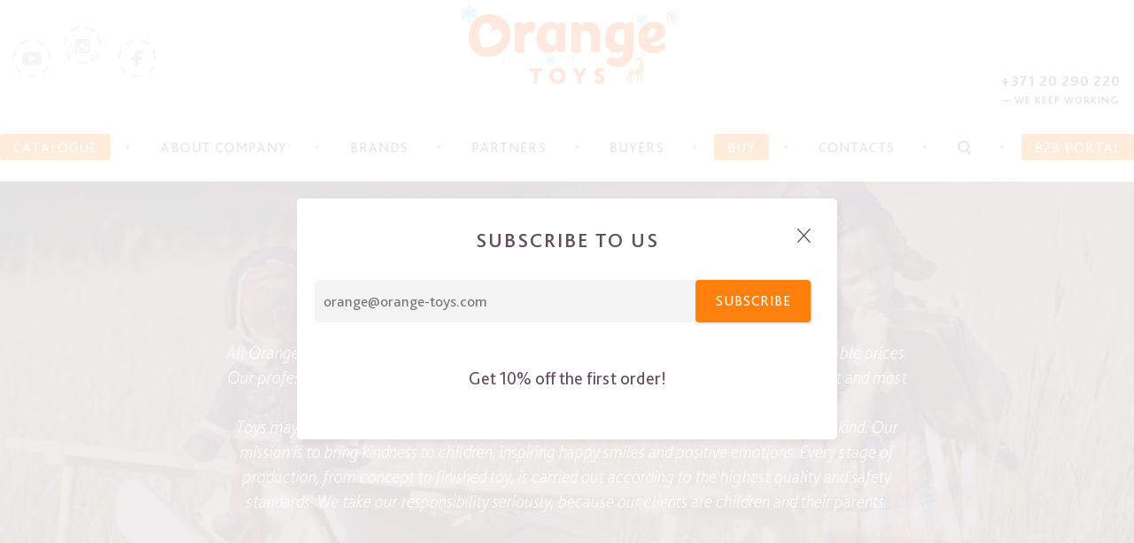

--- FILE ---
content_type: text/html; charset=UTF-8
request_url: https://orange-toys.com/page/about
body_size: 7178
content:
<!DOCTYPE html>
<html lang="en">
<head>
  <meta charset="UTF-8">
  <meta name="viewport" content="width=device-width,initial-scale=1,user-scalable=no,maximum-scale=1">
  <meta name="csrf_token" content="bLuYNeCIEYKuWedgSGtH9q1v7K6DYIQFjx2yCcbn">
  	<meta name="Description" content="Wholesale plush toys | We design, produce and sell in wholesale plush toys under own Orange Toys brand">
			  <title> Orange Company | Wholesale plush toys </title>
  <link href="/assets/main.css?v=5" rel="stylesheet">
  </head>
<body>
<div id="wrapper" class="">
  <header id="page-header">
  <div id="menu-overlay"></div>
  <div class="toolbar">
    <div class="inner">
      <a href="#main-menu" class="menu-toggle visible-menu" title="Site navigation">
        <i class="burger"><i></i><i></i><i></i></i>
        <span class="hide-xs showed-hide">Menu</span>
      </a>


      <div class="logo c-five-sm-1">
        <a href="https://orange-toys.com">
          <img src="/static/logo.svg" alt="Orange Toys" class="rclick">
        </a>
      </div>
          </div>
  </div>
  <nav id="main-menu" class="show">
    <a href="#main-menu" class="close js-toggle"></a>
    <ul>
                    
        <li>
                    <a href="https://orange-toys.com/catalog" 
             class="">
            <span class="orange-text-bg">Catalogue</span>
          </a>
        </li>
                  <li class="after"></li>
                      
        <li>
                    <a href="https://orange-toys.com/page/about" 
             class="">
            About company
          </a>
        </li>
                  <li class="after"></li>
                      
        <li>
                    <a href="https://orange-toys.com/collections" 
             class="">
            Brands
          </a>
        </li>
                  <li class="after"></li>
                      
        <li>
                    <a href="https://orange-toys.com/wholesale/conditions" 
             class="">
            Partners
          </a>
        </li>
                  <li class="after"></li>
                      
        <li>
                    <a href="https://orange-toys.com/page/points" 
             class="">
            Buyers
          </a>
        </li>
                  <li class="after"></li>
                               
        <li>
                    <a href="https://shop.orange-toys.com/" target="_blank"
             class="">
            <span class="orange-text-bg">Buy</span>
          </a>
        </li>
                  <li class="after"></li>
                      
        <li>
                    <a href="https://orange-toys.com/page/contacts" 
             class="">
            Contacts
          </a>
        </li>
                  <li class="after"></li>
                    <li class="mv-toggle menu-hide">
        <a href="#tb-search" data-keep="1" class="i-search js-toggle" id="menu-search"></a>
      </li>
              <li class="after"></li>

        <li class="menu-hide">
                  <a href="https://orange-toys.orderspace.com/" target="_blank">
                    <span class="orange-text-bg">
                B2B Portal            </span>
          </a>
        </li>
            <form class="search-form focus-in" action="https://orange-toys.com/search" id="tb-search">
        <i class="i-search"></i>
        <input type="text" name="word" placeholder="Search" />
        <div class="i-x close js-close"></div>
      </form>


      <nav class="socials">
        <ul>

          
                      <li>
              <a href="https://www.youtube.com/@orangetoys.europe" class="social-icon social-icon--yt" target="_blank" rel="nofollow">
                <svg xmlns="http://www.w3.org/2000/svg" width="42" height="42" viewBox="0 0 32 32">
                  <path fill="currentColor"
                        d="M19.62 31.45c.32-.07.52-.4.45-.72s-.4-.53-.72-.45c-2.15.5-4.45.5-6.61.02a.6.6 0 1 0-.26 1.18 16.14 16.14 0 0 0 7.14-.03zM6.88 28.3a.6.6 0 0 0-.1-.85 14.97 14.97 0 0 1-4.14-5.15.6.6 0 0 0-1.08.53 16.2 16.2 0 0 0 4.47 5.57.6.6 0 0 0 .85-.1zm19.16.04c1.88-1.5 3.41-3.44 4.44-5.6a.6.6 0 1 0-1.08-.52c-.96 2-2.38 3.79-4.11 5.18a.6.6 0 0 0 .38 1.07.6.6 0 0 0 .37-.13zM1.15 15.87v-.06c0-2.26.5-4.42 1.47-6.44a.6.6 0 1 0-1.09-.52A15.9 15.9 0 0 0-.05 15.8v.06a.6.6 0 1 0 1.2 0zm30.3.51a.6.6 0 0 0 .6-.6c0-2.44-.54-4.78-1.6-6.96a.6.6 0 0 0-1.08.52 14.7 14.7 0 0 1 1.48 6.44c0 .33.27.6.6.6zM6.74 4.21a14.9 14.9 0 0 1 5.94-2.87c.33-.08.53-.4.46-.73s-.4-.53-.73-.45a16.1 16.1 0 0 0-6.43 3.1.6.6 0 1 0 .76.95zm19.35-.12a.6.6 0 0 0-.1-.84 16.09 16.09 0 0 0-6.43-3.1.6.6 0 0 0-.27 1.18c2.15.49 4.21 1.48 5.95 2.86a.6.6 0 0 0 .85-.1zm-1.88 8.86c-.18-1.44-1.2-2.5-2.64-2.61-1.41-.1-3.23-.16-5.57-.16-2.77 0-4.16.06-5.57.16a2.76 2.76 0 0 0-2.64 2.6 40.3 40.3 0 0 0 0 6.11c.18 1.44 1.2 2.5 2.64 2.6 1.41.1 3.23.17 5.57.17 2.77 0 4.16-.06 5.57-.16a2.76 2.76 0 0 0 2.64-2.6c.1-1.74.2-4.5 0-6.11zm-10.34 6.5v-6.9L18.79 16l-4.92 3.45z" />
                </svg>
              </a>
            </li>
                                <li>
                              <a href="https://www.instagram.com/orangetoys_europe/" target="_blank" class="i-ig-dashed" style="vertical-align: top;line-height: 1;"></a>
                          </li>
                                <li>
                              <a href="https://www.facebook.com/OrangeToysEurope/" target="_blank" class="i-fb-dashed" style="vertical-align: top;line-height: 1;"></a>
                          </li>
                  </ul>
      </nav>
              <div id="login" class="popup-login t-center menu-hide">
          <form method="POST" action="https://orange-toys.com/account/login" class="page-center fast-type">
	<input type="hidden" name="_token" value="bLuYNeCIEYKuWedgSGtH9q1v7K6DYIQFjx2yCcbn">
	<label class="js-ph">
		<span class="field-label">E-mail</span>
		<input type="email" name="email" value="" class="ctrl">
	</label>
	<label class="js-ph">
		<span class="field-label">Password</span>
		<input type="password" name="password" class="ctrl">
	</label>
		<button type="submit">Log in</button>
	<a href="https://orange-toys.com/account/reset" class="register"><span>Forgot password?</span></a>
	<a href="https://orange-toys.com/account/register" class="register forgot"><span>Register</span></a>
</form>        </div>
      
      <div class="top-phones menu-hide">
                  <a href="tel:+37120290220" class="href">+371 20 290 220</a>
          <span style="font-size: 12px">— we keep working</span>
              </div>
    </ul>
  </nav>
      <div id="login-overlay"
         >

            <a href="#login2" class="js-toggle menu-login"
         title="B2B Portal" style="font-size: 15px;">
        <span>layout.log_in_woholesale</span>
      </a>
      <div id="login2" class="popup-login t-center">
        <form method="POST" action="https://orange-toys.com/account/login" class="page-center fast-type">
	<input type="hidden" name="_token" value="bLuYNeCIEYKuWedgSGtH9q1v7K6DYIQFjx2yCcbn">
	<label class="js-ph">
		<span class="field-label">E-mail</span>
		<input type="email" name="email" value="" class="ctrl">
	</label>
	<label class="js-ph">
		<span class="field-label">Password</span>
		<input type="password" name="password" class="ctrl">
	</label>
		<button type="submit">Log in</button>
	<a href="https://orange-toys.com/account/reset" class="register"><span>Forgot password?</span></a>
	<a href="https://orange-toys.com/account/register" class="register forgot"><span>Register</span></a>
</form>      </div>
    </div>
  </header>
  <main>
    			<section>
			<div class="about banner shadow">
				<div class="pic bg-img" style="background-image: url('https://orange-toys.com/images/original//uploads/Uh0fAeWqkM.jpeg')"></div>
				<div class="c-banner-content content">
					All Orange Toys collections are crafted with unique designs, exceptional quality, and affordable prices. Our professional team of designers, marketers, and producers constantly creates the kindest and most imaginative ideas, which are brought to life in every Orange Toys product.<br />Toys may come in different sizes and colors, but we strongly believe they should always be kind. Our mission is to bring kindness to children, inspiring happy smiles and positive emotions. Every stage of production, from concept to finished toy, is carried out according to the highest quality and safety standards. We take our responsibility seriously, because our clients are children and their parents.
				</div>
			</div>
		</section>
		<section class="about bg-less-white">
		<div class="grid">
			<ul class="c-12 np" id="breadcrumbs">
				<li><a href="http://orange2.local">Home</a></li>
				<li>About us</li>
			</ul>
							<article class="c-12 np bottom" style="text-align: justify">
						<div class="c-text-left np">
							Over a decade of crafting safe, high-quality toys<br /><br />At Orange Company, every step of production matters. We ensure fair working conditions, no child labor, and strict safety standards, so every toy meets our commitment to quality and ethical production.
						</div>
						<div class="c-text-right np">
							High-quality toys, designed for success<br /><br />Orange Company combines innovative products with excellent service to meet customer needs. Our constantly evolving collections and new characters give clients a market advantage, reflected in growing sales and loyal customers.
						</div>
				</article>
					</div>
	</section>
		<section class="about">
					<article class="grid full">
				<div class="c-6 hide-sm np">
											<div class="bg-img contact-full slide">
							<p class="t-center  t-img t-slide t-white"></p>
							<img src="https://orange-toys.com/images/original//uploads/w3n2LKYXHQ.jpeg">
						</div>
									</div>

				<div class="c-6 c-sm-12 np">
					<div class="c-12 np">
													<div class="bg-img contact-half">
								<img src=https://orange-toys.com/images/original//uploads/bi1UYRrey9.jpeg style=" height:550px; width:800px">
							</div>
											</div>

					<div class="t-center middle contact-half-text">
						<div class="inner">
							<p class="t-slide p-box t-regular">Every toy has its own name, character, and story.<br /><br />At Orange Toys, we don’t just create toys — we bring little friends to life. Each toy is designed to spark imagination, inspire joy, and create lasting memories, making every moment smile-worthy for children and adults alike.</p>

							<div class="p-heart t-green  p-box-lg">&nbsp;</div>
						</div>
					</div>
				</div>
			</article>
							<article class="grid full contact">
				<div class="c-6 c-sm-12 np">
					<div class="t-center  middle contact-half-text reverse-bottom">
						<div class="inner">
							<p class="t-slide p-box t-regular">It’s a joy to make friends with Orange Toys.<br /><br />Each toy is designed to be a companion, a source of fun, and a spark for imagination. Playing with Orange Toys brings smiles, laughter, and memorable moments, turning every day into a little adventure.</p>
							<div class="p-heart t-pink p-box-lg">&nbsp;</div>
						</div>
					</div>
					<div class="c-12 reverse-top np">
													<div class="bg-img contact-half">
								<img src="https://orange-toys.com/images/original//uploads/4706xSWS7K.jpeg" style="height:550px; width:800px">
							</div>
											</div>
				</div>

				<div class="c-6 hide-sm np">
											<div class="bg-img contact-full slide">
							<img src="https://orange-toys.com/images/original//uploads/D9gQcOffeW.jpeg" style="height:1040px; width:800px">
						</div>
									</div>
			</article>
			</section>

			<section class="main bg-light-blue top-xs ">
		<div class="grid" style="display:flex;">
			<div class="c-7 o-1 c-xs-12 t-default p-box right" style="display:flex; justify-content: center;flex-direction: column;">
				Orange Toys are more than just toys.<br />Each one combines a unique style, a touch of sentiment, and plenty of softness, kindness, and tenderness. But what truly sets them apart is our commitment not just to make toys, but to bring joy. We believe that by doing so, we can help make the world a little kinder.
			</div>
			<div class="c-2 o-1 c-sm-3 hide-xs overflow-toy right">
								<div class="img">
					<img src="https://orange-toys.com/images/original//uploads/1PD3yCG0BP.png"/>
				</div>
			</div>
		</div>
	</section>
	
	<section class="main collections gray">
	<header>
		<h2>
			<a href="https://orange-toys.com/collections">Our collections</a>
		</h2>
		<a class="all-items hide-sm" href="https://orange-toys.com/collections"><span>See more</span><i class="i-r-more"></i></a>
	</header>
		<div class="col-list" >
		<ul class="scrollbox">
							<li>
	<a href="https://orange-toys.com/collections/new">
		<div class="col-pic">
			<img src="" alt="New">
		</div>
		<div class="col-name">New</div>
		<div class="col-overlay">
			<div class="plus"></div>
			<div class="text">More</div>
		</div>
	</a>
</li>							<li>
	<a href="https://orange-toys.com/collections/back-in-stock">
		<div class="col-pic">
			<img src="" alt="Back in stock">
		</div>
		<div class="col-name">Back in stock</div>
		<div class="col-overlay">
			<div class="plus"></div>
			<div class="text">More</div>
		</div>
	</a>
</li>							<li>
	<a href="https://orange-toys.com/collections/valentines-day">
		<div class="col-pic">
			<img src="" alt="Valentine&#039;s Day">
		</div>
		<div class="col-name">Valentine&#039;s Day</div>
		<div class="col-overlay">
			<div class="plus"></div>
			<div class="text">More</div>
		</div>
	</a>
</li>							<li>
	<a href="https://orange-toys.com/collections/cotti-motti">
		<div class="col-pic">
			<img src="https://orange-toys.com/images/stage-scroll/collections/tT78s9LjxP.jpeg" alt="Cotti Motti">
		</div>
		<div class="col-name">Cotti Motti</div>
		<div class="col-overlay">
			<div class="plus"></div>
			<div class="text">More</div>
		</div>
	</a>
</li>							<li>
	<a href="https://orange-toys.com/collections/sweet-sisters">
		<div class="col-pic">
			<img src="https://orange-toys.com/images/stage-scroll/collections/mGSHGUdtvm.jpeg" alt="Sweet Sisters">
		</div>
		<div class="col-name">Sweet Sisters</div>
		<div class="col-overlay">
			<div class="plus"></div>
			<div class="text">More</div>
		</div>
	</a>
</li>							<li>
	<a href="https://orange-toys.com/collections/sweet-sisters-clothing-sets">
		<div class="col-pic">
			<img src="https://orange-toys.com/images/stage-scroll/collections/ct0PfAqT69.jpeg" alt="Clothing sets">
		</div>
		<div class="col-name">Clothing sets</div>
		<div class="col-overlay">
			<div class="plus"></div>
			<div class="text">More</div>
		</div>
	</a>
</li>							<li>
	<a href="https://orange-toys.com/collections/orange-toys-relax">
		<div class="col-pic">
			<img src="https://orange-toys.com/images/stage-scroll/collections/N60nSGyZFg.jpeg" alt="Relax">
		</div>
		<div class="col-name">Relax</div>
		<div class="col-overlay">
			<div class="plus"></div>
			<div class="text">More</div>
		</div>
	</a>
</li>							<li>
	<a href="https://orange-toys.com/collections/orange-toys-ocean">
		<div class="col-pic">
			<img src="https://orange-toys.com/images/stage-scroll/collections/bYC1UEyk8U.jpeg" alt="Ocean">
		</div>
		<div class="col-name">Ocean</div>
		<div class="col-overlay">
			<div class="plus"></div>
			<div class="text">More</div>
		</div>
	</a>
</li>							<li>
	<a href="https://orange-toys.com/collections/whozies">
		<div class="col-pic">
			<img src="https://orange-toys.com/images/stage-scroll/collections/MYmvAEyWTq.jpeg" alt="Who zies">
		</div>
		<div class="col-name">Who zies</div>
		<div class="col-overlay">
			<div class="plus"></div>
			<div class="text">More</div>
		</div>
	</a>
</li>							<li>
	<a href="https://orange-toys.com/collections/lucky-doggy">
		<div class="col-pic">
			<img src="https://orange-toys.com/images/stage-scroll/collections/31GPOY2jl4.jpeg" alt="Lucky Doggy">
		</div>
		<div class="col-name">Lucky Doggy</div>
		<div class="col-overlay">
			<div class="plus"></div>
			<div class="text">More</div>
		</div>
	</a>
</li>							<li>
	<a href="https://orange-toys.com/collections/lucky-doggy-clothing-sets">
		<div class="col-pic">
			<img src="https://orange-toys.com/images/stage-scroll/collections/vMEeldASvm.jpeg" alt="Clothing Sets">
		</div>
		<div class="col-name">Clothing Sets</div>
		<div class="col-overlay">
			<div class="plus"></div>
			<div class="text">More</div>
		</div>
	</a>
</li>							<li>
	<a href="https://orange-toys.com/collections/orange-life">
		<div class="col-pic">
			<img src="https://orange-toys.com/images/stage-scroll/collections/v3txIFlFCV.jpeg" alt="Life Collection">
		</div>
		<div class="col-name">Life Collection</div>
		<div class="col-overlay">
			<div class="plus"></div>
			<div class="text">More</div>
		</div>
	</a>
</li>							<li>
	<a href="https://orange-toys.com/collections/the-softest">
		<div class="col-pic">
			<img src="" alt="The Softest">
		</div>
		<div class="col-name">The Softest</div>
		<div class="col-overlay">
			<div class="plus"></div>
			<div class="text">More</div>
		</div>
	</a>
</li>							<li>
	<a href="https://orange-toys.com/collections/orange-toys">
		<div class="col-pic">
			<img src="" alt="Orange Toys">
		</div>
		<div class="col-name">Orange Toys</div>
		<div class="col-overlay">
			<div class="plus"></div>
			<div class="text">More</div>
		</div>
	</a>
</li>							<li>
	<a href="https://orange-toys.com/collections/safari">
		<div class="col-pic">
			<img src="" alt="Safari">
		</div>
		<div class="col-name">Safari</div>
		<div class="col-overlay">
			<div class="plus"></div>
			<div class="text">More</div>
		</div>
	</a>
</li>					</ul>
	</div>
</section>

  </main>

  <footer id="page-footer" class="grid c-center">
	<nav id="footer-menu">
		<div class="cf">
			<div>
				<ul id="our_fotter">
					<li class="leading">
						<a class="js-toggle" href="#our_fotter">Our company</a>
					</li>
										<li><a href="https://orange-toys.com/page/about">About company</a></li>
					<li><a href="https://orange-toys.com/news">News</a></li>
					<li><a href="https://orange-toys.com/page/contacts">Contacts</a></li>
					<li><a href="https://orange-toys.com/page/exhibitions">Exhibitions</a></li>
											<li><a href="https://orange-toys.com/page/privacy-policy">Privacy Policy</a></li>
									</ul>
				<ul id="col_fotter">
					<li class="leading">
						<a class="js-toggle" href="#col_fotter">Plush toys collections</a>
					</li>
											<li><a href="https://orange-toys.com/collections/new">New</a></li>
											<li><a href="https://orange-toys.com/collections/back-in-stock">Back in stock</a></li>
											<li><a href="https://orange-toys.com/collections/valentines-day">Valentine&#039;s Day</a></li>
											<li><a href="https://orange-toys.com/collections/cotti-motti">Cotti Motti</a></li>
											<li><a href="https://orange-toys.com/collections/sweet-sisters">Sweet Sisters</a></li>
											<li><a href="https://orange-toys.com/collections/sweet-sisters-clothing-sets">Clothing sets</a></li>
											<li><a href="https://orange-toys.com/collections/orange-toys-relax">Relax</a></li>
											<li><a href="https://orange-toys.com/collections/orange-toys-ocean">Ocean</a></li>
											<li><a href="https://orange-toys.com/collections/whozies">Who zies</a></li>
											<li><a href="https://orange-toys.com/collections/lucky-doggy">Lucky Doggy</a></li>
											<li><a href="https://orange-toys.com/collections/lucky-doggy-clothing-sets">Clothing Sets</a></li>
											<li><a href="https://orange-toys.com/collections/orange-life">Life Collection</a></li>
											<li><a href="https://orange-toys.com/collections/the-softest">The Softest</a></li>
											<li><a href="https://orange-toys.com/collections/orange-toys">Orange Toys</a></li>
											<li><a href="https://orange-toys.com/collections/safari">Safari</a></li>
									</ul>
				<ul id="use_fotter">
					<li class="leading">
						<a class="js-toggle" href="#use_fotter">Retail</a>
					</li>
					<li><a href="https://orange-toys.com/page/points">Buyers</a></li>
					<li><a href="https://orange-toys.com/page/faq">FAQ</a></li>
				</ul>
				<ul id="whol_fotter">
					<li class="leading">
						<a class="js-toggle" href="#whol_fotter">Wholesalers</a>
					</li>
					<li><a href="https://orange-toys.com/wholesale/conditions">Work conditions</a></li>
					<li><a href="https://orange-toys.com/wholesale/faq">FAQ</a></li>
					<li><a href="https://orange-toys.com/wholesale/certificates">Certificates</a></li>
					<li><a href="https://orange-toys.com/wholesale/pos">Marketing materials</a></li>
					<li><a href="https://orange-toys.com/wholesale/order">B2B Orders</a></li>
				</ul>
				<ul id="conn_fotter">
					<li class="leading">
						<a class="js-toggle" href="#conn_fotter">Join us</a>
					</li>
																				 						<li>
							<a href="https://www.youtube.com/@orangetoys.europe" target="_blank" class="i-yt-dashed"
							   style="margin:0;display: inline-block;font-size: 30px;border: none;"></a>
						</li>
					  						<li>
							<a href="https://www.instagram.com/orangetoys_europe/" target="_blank" class="i-ig-dashed"
							   style="margin:0;display: inline-block;font-size: 30px;border: none;"></a>
						</li>
					     																		<li>
								<a href="https://www.facebook.com/OrangeToysEurope/" target="_blank" class="i-fb-dashed"
								   style="margin:0;display: inline-block;font-size: 30px;border: none;"></a>
							</li>
															</ul>
			</div>
		</div>

	</nav>
	<a href="#home" id="go-top" class="go-top i-r-top"></a>
	<p id="copyright">
		<span class="company">&copy; 2005 - 2026 ORANGE-TOYS. All rights reserved</span>
		<a href="http://os-design.ru" target="_blank" class="made-in">Designed by Freedom Island BRANDEXPERT</a>
	</p>
	<style>
		.made-in {
			float: right
		}

		@media  all and (max-width: 570px) {
			.made-in {
				float: none;
				display: block;
			}
		}
	</style>
</footer>      <div class="page-popup page-popup--none page-popup--hide" id="page-popup"
     style="--popup-width:550px">
    <div class="page-popup__content">
        <div class="page-popup__close x-page-popup__close">
        </div>
        <h2 style="text-align: center;">Subscribe to us</h2>


                    <form class="page-popup__subs" action="https://orange-toys.com/subscribe" method="POST">
                <input type="hidden" name="_token" value="bLuYNeCIEYKuWedgSGtH9q1v7K6DYIQFjx2yCcbn">
                <div class="page-popup__subs-content">
                    <input class="page-popup__subs-input" required name="email" placeholder="orange@orange-toys.com"/>
                    <button>Subscribe</button>
                </div>
            </form>
                            <br/>
            <div class="page-popup__subs-text">
                <p style="text-align: center;">Get 10% off the first order!</p>

            </div>
        
            </div>
</div>
<script>
  (function () {
    var expiredUrl = 'https://orange-toys.com/popup/deny'
    var key = 'page-popup-' + '8302023';
    var el = document.getElementById('page-popup');

    var destroy = function () {
      el.classList.add('page-popup--hide');
      setTimeout(function () {
        el.parentNode.removeChild(el);
      }, 1000);
    };

    var setExpired = function () {
      localStorage.setItem(key, '1')
      $.get(expiredUrl)
    }

    if (localStorage.getItem(key)) {
      destroy();
      return;
    } else {
      el.classList.remove('page-popup--none')

      setTimeout(function () {
        el.classList.remove('page-popup--hide')
      }, 300)
    }

    let goBtn = document.getElementById('page-popup--go');
    let denyBtns = document.querySelectorAll('.x-page-popup__close');

    if (goBtn) {
      goBtn.addEventListener('click', function (e) {
        e.preventDefault();
        e.stopPropagation();
        setExpired();
        destroy();
        setTimeout(function () {
          window.location.href = goBtn.getAttribute('data-href');
        }, 300)
        return false;
      });
    }

    denyBtns.forEach(btn => btn.addEventListener('click', function (e) {
      e.stopPropagation();
      e.preventDefault();

      setExpired();
      destroy();
      return false;
    }));
  })();
</script>

<style>
    .page-popup {
        position: fixed;
        top: 0;
        right: 0;
        left: 0;
        bottom: 0;
        height: 100vh;
        width: 100vw;
        background: rgba(255, 255, 255, 0.85);
        transition: .5s ease-in;
        z-index: 15;
        display: flex;
        overflow-y: auto;
    }

    .page-popup img {
        height: auto !important;
    }

    .page-popup--none {
        display: none;
    }

    .page-popup--hide {
        opacity: 0;
    }

    .page-popup__content {
        margin: auto;
        padding: 30px;
        max-width: var(--popup-width, 800px);
        background: white;
        width: 100%;
        box-shadow: 2px 2px 8px rgba(0, 0, 0, 0.07);
        border-radius: 5px;
        user-select: text;
    }

    .page-popup__btn {
        max-width: 90%;
        margin: 5px;
        overflow: hidden;
        text-overflow: ellipsis;
    }

    .page-popup__btn--agree {
        min-width: 170px;
    }

    .page-popup__btn--deny {
        background: white;
        color: #ff800d;
    }


    .page-popup__subs-content {
        display: flex;
        gap: 10px;
        margin: 0 0 0 -10px
    }

    .page-popup__subs-input {
        border-radius: 5px;
        padding: 4px 10px;
        background: #f4f4f4;
        font-size: 17px;
        width: 100%;
    }

    .page-popup__subs-text {
        font-size: 20px;
        margin-bottom: 0;
    }

    .page-popup__content {
        position: relative;
    }

    .page-popup__close {
        padding: 30px;
        position: absolute;
        right: 0;
        top: 0;
        cursor: pointer;
        transition: opacity .2s ease-in-out;
    }

    .page-popup__close:hover {
        opacity: 0.7;
    }

    .page-popup__close::before {
        font-family: OrangeToys;
        content: 'S';
    }

    .page-popup__content h2:first-of-type {
        margin-top: 0;
    }
</style>
    </div>
<script src="/assets/jquery.min.js"></script>
<script src="/assets/main.js"></script>
																																										<script>
  (function(i,s,o,g,r,a,m){i['GoogleAnalyticsObject']=r;i[r]=i[r]||function(){
  (i[r].q=i[r].q||[]).push(arguments)},i[r].l=1*new Date();a=s.createElement(o),
  m=s.getElementsByTagName(o)[0];a.async=1;a.src=g;m.parentNode.insertBefore(a,m)
  })(window,document,'script','https://www.google-analytics.com/analytics.js','ga');

  ga('create', 'UA-101122004-1', 'auto');
  ga('send', 'pageview');

</script>

<!-- Yandex.Metrika counter -->
<script type="text/javascript">
    (function (d, w, c) {
        (w[c] = w[c] || []).push(function() {
            try {
                w.yaCounter36711285 = new Ya.Metrika2({
                    id:36711285,
                    clickmap:true,
                    trackLinks:true,
                    accurateTrackBounce:true,
                    webvisor:true,
                    trackHash:true
                });
            } catch(e) { }
        });

        var n = d.getElementsByTagName("script")[0],
            s = d.createElement("script"),
            f = function () { n.parentNode.insertBefore(s, n); };
        s.type = "text/javascript";
        s.async = true;
        s.src = "https://mc.yandex.ru/metrika/tag.js";

        if (w.opera == "[object Opera]") {
            d.addEventListener("DOMContentLoaded", f, false);
        } else { f(); }
    })(document, window, "yandex_metrika_callbacks2");
</script>
<noscript><div><img src="https://mc.yandex.ru/watch/36711285" style="position:absolute; left:-9999px;" alt="" /></div></noscript>
<!-- /Yandex.Metrika counter -->
						
						
						
						
						
  </body>
</html>

--- FILE ---
content_type: text/css
request_url: https://orange-toys.com/assets/main.css?v=5
body_size: 24732
content:
@font-face {
  font-family: OrangeToys;
  src: url(../fonts/icons/OrangeToys.eot);
  src: url(../fonts/icons/OrangeToys.eot?#iefix) format("embedded-opentype"), url(../fonts/icons/OrangeToys.woff) format("woff"), url(../fonts/icons/OrangeToys.ttf) format("truetype"), url(../fonts/icons/OrangeToys.svg#OrangeToys) format("svg")
}

@font-face {
  font-family: BlissPro;
  src: url(../fonts/bliss_pro/BlissPro.eot);
  src: local(BlissPro), url(../fonts/bliss_pro/BlissPro.eot?#iefix) format("embedded-opentype"), url(../fonts/bliss_pro/BlissPro.woff2) format("woff2"), url(../fonts/bliss_pro/BlissPro.woff) format("woff"), url(../fonts/bliss_pro/BlissPro.ttf) format("truetype"), url(../fonts/bliss_pro/BlissPro.svg#BlissPro) format("svg")
}

@font-face {
  font-family: BlissPro;
  font-weight: 600;
  src: url(../fonts/bliss_pro/BlissPro-Bold.eot);
  src: local(BlissPro), url(../fonts/bliss_pro/BlissPro-Bold.eot?#iefix) format("embedded-opentype"), url(../fonts/bliss_pro/BlissPro-Bold.woff2) format("woff2"), url(../fonts/bliss_pro/BlissPro-Bold.woff) format("woff"), url(../fonts/bliss_pro/BlissPro-Bold.ttf) format("truetype"), url(../fonts/bliss_pro/BlissPro-Bold.svg#BlissPro) format("svg")
}

@font-face {
  font-family: BlissPro;
  font-weight: 500;
  src: url(../fonts/bliss_pro/BlissPro-Medium.eot);
  src: local(BlissPro), url(../fonts/bliss_pro/BlissPro-Medium.eot?#iefix) format("embedded-opentype"), url(../fonts/bliss_pro/BlissPro-Medium.woff2) format("woff2"), url(../fonts/bliss_pro/BlissPro-Medium.woff) format("woff"), url(../fonts/bliss_pro/BlissPro-Medium.ttf) format("truetype"), url(../fonts/bliss_pro/BlissPro-Medium.svg#BlissPro) format("svg")
}

@font-face {
  font-family: BlissPro;
  font-weight: 300;
  src: url(../fonts/bliss_pro/BlissPro-Light.eot);
  src: local(BlissPro), url(../fonts/bliss_pro/BlissPro-Light.eot?#iefix) format("embedded-opentype"), url(../fonts/bliss_pro/BlissPro-Light.woff2) format("woff2"), url(../fonts/bliss_pro/BlissPro-Light.woff) format("woff"), url(../fonts/bliss_pro/BlissPro-Light.ttf) format("truetype"), url(../fonts/bliss_pro/BlissPro-Light.svg#BlissPro) format("svg")
}

@font-face {
  font-family: BlissPro;
  font-weight: 100;
  src: url(../fonts/bliss_pro/BlissPro-ExtraLight.eot);
  src: local(BlissPro), url(../fonts/bliss_pro/BlissPro-ExtraLight.eot?#iefix) format("embedded-opentype"), url(../fonts/bliss_pro/BlissPro-ExtraLight.woff2) format("woff2"), url(../fonts/bliss_pro/BlissPro-ExtraLight.woff) format("woff"), url(../fonts/bliss_pro/BlissPro-ExtraLight.ttf) format("truetype"), url(../fonts/bliss_pro/BlissPro-ExtraLight.svg#BlissPro) format("svg")
}

@font-face {
  font-family: BlissPro;
  font-weight: 400;
  font-style: italic;
  src: url(../fonts/bliss_pro/BlissPro-Italic.eot);
  src: local(BlissPro), url(../fonts/bliss_pro/BlissPro-Italic.eot?#iefix) format("embedded-opentype"), url(../fonts/bliss_pro/BlissPro-Italic.woff2) format("woff2"), url(../fonts/bliss_pro/BlissPro-Italic.woff) format("woff"), url(../fonts/bliss_pro/BlissPro-Italic.ttf) format("truetype"), url(../fonts/bliss_pro/BlissPro-Italic.svg#BlissPro) format("svg")
}

@font-face {
  font-family: BlissPro;
  font-weight: 100;
  font-style: italic;
  src: url(../fonts/bliss_pro/BlissPro-ExtraLightItalic.eot);
  src: local(BlissPro), url(../fonts/bliss_pro/BlissPro-ExtraLightItalic.eot?#iefix) format("embedded-opentype"), url(../fonts/bliss_pro/BlissPro-ExtraLightItalic.woff2) format("woff2"), url(../fonts/bliss_pro/BlissPro-ExtraLightItalic.woff) format("woff"), url(../fonts/bliss_pro/BlissPro-ExtraLightItalic.ttf) format("truetype"), url(../fonts/bliss_pro/BlissPro-ExtraLightItalic.svg#BlissPro) format("svg")
}

html, body, div, span, applet, object, iframe, h1, h2, h3, h4, h5, h6, p, blockquote, pre, a, abbr, acronym, address, big, cite, code, del, dfn, em, img, ins, kbd, q, s, samp, small, strike, strong, tt, var, b, u, i, center, dl, dt, dd, ol, ul, li, fieldset, form, label, legend, table, caption, tbody, tfoot, thead, tr, th, td, article, aside, canvas, details, embed, figure, figcaption, footer, header, hgroup, menu, nav, output, ruby, section, summary, time, mark, audio, video {
  margin: 0;
  padding: 0;
  border: 0;
  font-size: 100%;
  font: inherit;
  vertical-align: baseline
}

article, aside, details, figcaption, figure, footer, header, hgroup, menu, nav, section, main {
  display: block
}

body {
  line-height: 1.5
}

ol, ul {
  list-style: none
}

blockquote, q {
  quotes: none
}

blockquote:before, blockquote:after, q:before, q:after {
  content: '';
  content: none
}

table {
  border-collapse: collapse;
  border-spacing: 0
}

.grid, #page-header .toolbar, #page-header .toolbar .inner, #main-menu > ul, #login-overlay, .page, #footer-menu, hr.footer-line, .catalog-page, .items-list ul, .collections-page, .orange-symbol .breadcrumbs, .news .col-list ul, .news-page .item .inner, .wholesale nav, .wholesale .page, .contacts, .scroll-control {
  margin: 0 auto;
  width: 100%;
  max-width: 1340px
}

.grid:after, #page-header .toolbar:after, #page-header .toolbar .inner:after, #login-overlay:after, .page:after, #footer-menu:after, hr.footer-line:after, .catalog-page:after, .items-list ul:after, .collections-page:after, .orange-symbol .breadcrumbs:after, .news .col-list ul:after, .news-page .item .inner:after, .wholesale nav:after, .wholesale .page:after, .contacts:after, .scroll-control:after {
  content: '';
  display: block;
  clear: both
}

[class*=" c-"], [class^="c-"], .c-type, #page-header .toolbar .menu-toggle, #page-header .toolbar .r-block, #main-menu .socials, #footer-menu ul, #footer-menu .footer-right, .city-nav, .lineable .link-item, .collections-large .c-desc .text, .news li, .news-page .item .inner .reverse, .wholesale nav li, .wholesale .page, .wholesale .page .info, .contacts-form, .contacts-form .inner .cell {
  min-height: 1px;
  float: left;
  padding: 0 20px;
  box-sizing: border-box
}

[class*=" c-"] .grid, [class^="c-"] .grid, .c-type .grid, #page-header .toolbar .menu-toggle .grid, #page-header .toolbar .r-block .grid, #main-menu .socials .grid, #footer-menu ul .grid, #footer-menu .footer-right .grid, .city-nav .grid, .lineable .link-item .grid, .collections-large .c-desc .text .grid, .news li .grid, .news-page .item .inner .reverse .grid, .wholesale nav li .grid, .wholesale .page .grid, .wholesale .page .info .grid, .contacts-form .grid, .contacts-form .inner .cell .grid {
  width: auto;
  padding: 0
}

.c-1 {
  width: 8.3333333333333%
}

.o-1 {
  margin-left: 8.3333333333333%
}

.c-2, #page-header .toolbar .menu-toggle {
  width: 16.666666666667%
}

.o-2 {
  margin-left: 16.666666666667%
}

.c-3, #main-menu .socials, .city-nav, .catalog-page .c-menu-section, .collections-page .c-menu-section {
  width: 25%
}

.o-3 {
  margin-left: 25%
}

.c-4, .collections-large .c-desc, .page .c-certificate, .contacts-form .inner .cell {
  width: 33.333333333333%
}

.o-4, .collections-large .collection:nth-child(even) .c-tile {
  margin-left: 33.333333333333%
}

.c-5 {
  width: 41.666666666667%
}

.o-5 {
  margin-left: 41.666666666667%
}

.c-6, .c-text-left, .c-text-right, .c-catalog-item-pic, .c-catalog-desc, .news-page .item .inner .reverse, .contacts-form {
  width: 50%
}

.o-6 {
  margin-left: 50%
}

.c-7 {
  width: 58.333333333333%
}

.o-7 {
  margin-left: 58.333333333333%
}

.c-8, .collections-large .c-desc .text, .collections-large .c-tile {
  width: 66.666666666667%
}

.o-8 {
  margin-left: 66.666666666667%
}

.c-9, .catalog-page .c-catalog-section, .c-gallery-head {
  width: 75%
}

.o-9 {
  margin-left: 75%
}

.c-10, .wholesale .page .info {
  width: 83.333333333333%
}

.o-10 {
  margin-left: 83.333333333333%
}

.c-11 {
  width: 91.666666666667%
}

.o-11 {
  margin-left: 91.666666666667%
}

.c-12, .about .c-banner-content, .wholesale .page {
  width: 100%
}

.o-12 {
  margin-left: 100%
}

.c-center, .c-five-center, .c-md-center, .c-five-sm-center, .c-sm-center, .c-five-xs-center, .c-xs-center, .c-us-center, .center, #page-header .toolbar, #page-header .toolbar .logo, #main-menu, .popup-login button, .popup-login .register, .page .page-center, .p-center-box, .catalog-item .inside, .item-full .pic, .pic-list .scrollbox, .plus-container .plus, .collections-large .collection .cursive, .collections-film .return, .news-index .news-content .c-text, .about .c-banner-content, .about .contact-half-text .inner p, .wholesale nav li a.current:after, .wholesale .page, .wholesale .page .info, .contacts .inner, #point-page, .banner .content, .slider .content, .slider .slide .slide-content {
  display: block;
  margin: 0 auto;
  float: none
}

.visible-five {
  display: none
}

.c-five-1, #footer-menu ul, #footer-menu .footer-right, .lineable .link-item, .wholesale nav li {
  width: 20%;
  padding: 0;
  margin: 0
}

.o-five-1 {
  margin-left: 20%
}

.c-five-2 {
  width: 40%;
  padding: 0;
  margin: 0
}

.o-five-2 {
  margin-left: 40%
}

.c-five-3 {
  width: 60%;
  padding: 0;
  margin: 0
}

.o-five-3 {
  margin-left: 60%
}

.c-five-4 {
  width: 80%;
  padding: 0;
  margin: 0
}

.o-five-4 {
  margin-left: 80%
}

.c-five-5 {
  width: 100%;
  padding: 0;
  margin: 0
}

.o-five-5 {
  margin-left: 100%
}

.hide-five {
  display: none !important
}

.visible-five {
  display: inline-block
}

.visible-md {
  display: none
}

@media all and (max-width: 1280px) {
  .c-md-1 {
    width: 8.3333333333333%;
    padding: 0 20px;
    margin: 0
  }

  .o-md-1 {
    margin-left: 8.3333333333333%
  }

  .c-md-2 {
    width: 16.666666666667%;
    padding: 0 20px;
    margin: 0
  }

  .o-md-2 {
    margin-left: 16.666666666667%
  }

  .c-md-3, .catalog-page .c-menu-section, .collections-page .c-menu-section {
    width: 25%;
    padding: 0 20px;
    margin: 0
  }

  .o-md-3 {
    margin-left: 25%
  }

  .c-md-4, .city-nav {
    width: 33.333333333333%;
    padding: 0 20px;
    margin: 0
  }

  .o-md-4 {
    margin-left: 33.333333333333%
  }

  .c-md-5 {
    width: 41.666666666667%;
    padding: 0 20px;
    margin: 0
  }

  .o-md-5 {
    margin-left: 41.666666666667%
  }

  .c-md-6 {
    width: 50%;
    padding: 0 20px;
    margin: 0
  }

  .o-md-6 {
    margin-left: 50%
  }

  .c-md-7 {
    width: 58.333333333333%;
    padding: 0 20px;
    margin: 0
  }

  .o-md-7 {
    margin-left: 58.333333333333%
  }

  .c-md-8 {
    width: 66.666666666667%;
    padding: 0 20px;
    margin: 0
  }

  .o-md-8 {
    margin-left: 66.666666666667%
  }

  .c-md-9, .catalog-page .c-catalog-section, .c-gallery-head {
    width: 75%;
    padding: 0 20px;
    margin: 0
  }

  .o-md-9 {
    margin-left: 75%
  }

  .c-md-10 {
    width: 83.333333333333%;
    padding: 0 20px;
    margin: 0
  }

  .o-md-10 {
    margin-left: 83.333333333333%
  }

  .c-md-11 {
    width: 91.666666666667%;
    padding: 0 20px;
    margin: 0
  }

  .o-md-11 {
    margin-left: 91.666666666667%
  }

  .c-md-12, .collections-large .c-desc .text {
    width: 100%;
    padding: 0 20px;
    margin: 0
  }

  .o-md-12 {
    margin-left: 100%
  }

  .hide-md {
    display: none !important
  }

  .visible-md {
    display: inline-block
  }
}

.visible-five-sm {
  display: none
}

@media all and (max-width: 1000px) {
  .c-five-sm-1, #page-header .toolbar .menu-toggle {
    width: 20%;
    padding: 0;
    margin: 0
  }

  .o-five-sm-1 {
    margin-left: 20%
  }

  .c-five-sm-2 {
    width: 40%;
    padding: 0;
    margin: 0
  }

  .o-five-sm-2 {
    margin-left: 40%
  }

  .c-five-sm-3 {
    width: 60%;
    padding: 0;
    margin: 0
  }

  .o-five-sm-3 {
    margin-left: 60%
  }

  .c-five-sm-4 {
    width: 80%;
    padding: 0;
    margin: 0
  }

  .o-five-sm-4 {
    margin-left: 80%
  }

  .c-five-sm-5, .wholesale nav li {
    width: 100%;
    padding: 0;
    margin: 0
  }

  .o-five-sm-5 {
    margin-left: 100%
  }

  .hide-five-sm {
    display: none !important
  }

  .visible-five-sm {
    display: inline-block
  }
}

.visible-sm {
  display: none
}

@media all and (max-width: 1000px) {
  .c-sm-1 {
    width: 8.3333333333333%;
    padding: 0 15px;
    margin: 0
  }

  .o-sm-1 {
    margin-left: 8.3333333333333%
  }

  .c-sm-2 {
    width: 16.666666666667%;
    padding: 0 15px;
    margin: 0
  }

  .o-sm-2 {
    margin-left: 16.666666666667%
  }

  .c-sm-3, .lineable .link-item {
    width: 25%;
    padding: 0 15px;
    margin: 0
  }

  .o-sm-3 {
    margin-left: 25%
  }

  .c-sm-4, #footer-menu ul, #footer-menu .footer-right {
    width: 33.333333333333%;
    padding: 0 15px;
    margin: 0
  }

  .o-sm-4 {
    margin-left: 33.333333333333%
  }

  .c-sm-5, .city-nav, .catalog-page .c-menu-section, .collections-page .c-menu-section {
    width: 41.666666666667%;
    padding: 0 15px;
    margin: 0
  }

  .o-sm-5 {
    margin-left: 41.666666666667%
  }

  .c-sm-6, .collections-large .c-desc, .collections-large .c-tile, .page .c-certificate {
    width: 50%;
    padding: 0 15px;
    margin: 0
  }

  .o-sm-6, .collections-large .collection:nth-child(even) .c-tile {
    margin-left: 50%
  }

  .c-sm-7, .catalog-page .c-catalog-section, .c-gallery-head {
    width: 58.333333333333%;
    padding: 0 15px;
    margin: 0
  }

  .o-sm-7 {
    margin-left: 58.333333333333%
  }

  .c-sm-8, .collections-large .c-desc .text {
    width: 66.666666666667%;
    padding: 0 15px;
    margin: 0
  }

  .o-sm-8 {
    margin-left: 66.666666666667%
  }

  .c-sm-9 {
    width: 75%;
    padding: 0 15px;
    margin: 0
  }

  .o-sm-9 {
    margin-left: 75%
  }

  .c-sm-10 {
    width: 83.333333333333%;
    padding: 0 15px;
    margin: 0
  }

  .o-sm-10 {
    margin-left: 83.333333333333%
  }

  .c-sm-11 {
    width: 91.666666666667%;
    padding: 0 15px;
    margin: 0
  }

  .o-sm-11 {
    margin-left: 91.666666666667%
  }

  .c-sm-12, .c-text-left, .c-text-right, .c-catalog-item-pic, .c-catalog-desc, .news-page .item .inner .reverse, .wholesale .page .info, .contacts-form {
    width: 100%;
    padding: 0 15px;
    margin: 0
  }

  .o-sm-12 {
    margin-left: 100%
  }

  .hide-sm {
    display: none !important
  }

  .visible-sm {
    display: inline-block
  }
}

.visible-five-xs {
  display: none
}

@media all and (max-width: 650px) {
  .c-five-xs-1 {
    width: 20%;
    padding: 0;
    margin: 0
  }

  .o-five-xs-1 {
    margin-left: 20%
  }

  .c-five-xs-2 {
    width: 40%;
    padding: 0;
    margin: 0
  }

  .o-five-xs-2 {
    margin-left: 40%
  }

  .c-five-xs-3 {
    width: 60%;
    padding: 0;
    margin: 0
  }

  .o-five-xs-3 {
    margin-left: 60%
  }

  .c-five-xs-4 {
    width: 80%;
    padding: 0;
    margin: 0
  }

  .o-five-xs-4 {
    margin-left: 80%
  }

  .c-five-xs-5, #footer-menu ul, #footer-menu .footer-right {
    width: 100%;
    padding: 0;
    margin: 0
  }

  .o-five-xs-5 {
    margin-left: 100%
  }

  .hide-five-xs {
    display: none !important
  }

  .visible-five-xs {
    display: inline-block
  }
}

.visible-xs {
  display: none
}

@media all and (max-width: 650px) {
  .c-xs-1 {
    width: 8.3333333333333%;
    padding: 0 15px;
    margin: 0
  }

  .o-xs-1 {
    margin-left: 8.3333333333333%
  }

  .c-xs-2 {
    width: 16.666666666667%;
    padding: 0 15px;
    margin: 0
  }

  .o-xs-2 {
    margin-left: 16.666666666667%
  }

  .c-xs-3 {
    width: 25%;
    padding: 0 15px;
    margin: 0
  }

  .o-xs-3 {
    margin-left: 25%
  }

  .c-xs-4 {
    width: 33.333333333333%;
    padding: 0 15px;
    margin: 0
  }

  .o-xs-4 {
    margin-left: 33.333333333333%
  }

  .c-xs-5 {
    width: 41.666666666667%;
    padding: 0 15px;
    margin: 0
  }

  .o-xs-5 {
    margin-left: 41.666666666667%
  }

  .c-xs-6, .lineable .link-item {
    width: 50%;
    padding: 0 15px;
    margin: 0
  }

  .o-xs-6 {
    margin-left: 50%
  }

  .c-xs-7 {
    width: 58.333333333333%;
    padding: 0 15px;
    margin: 0
  }

  .o-xs-7 {
    margin-left: 58.333333333333%
  }

  .c-xs-8 {
    width: 66.666666666667%;
    padding: 0 15px;
    margin: 0
  }

  .o-xs-8 {
    margin-left: 66.666666666667%
  }

  .c-xs-9 {
    width: 75%;
    padding: 0 15px;
    margin: 0
  }

  .o-xs-9 {
    margin-left: 75%
  }

  .c-xs-10 {
    width: 83.333333333333%;
    padding: 0 15px;
    margin: 0
  }

  .o-xs-10 {
    margin-left: 83.333333333333%
  }

  .c-xs-11, .city-nav {
    width: 91.666666666667%;
    padding: 0 15px;
    margin: 0
  }

  .o-xs-11 {
    margin-left: 91.666666666667%
  }

  .c-xs-12, .catalog-page .c-menu-section, .catalog-page .c-catalog-section, .collections-large .c-desc, .collections-large .c-desc .text, .collections-large .c-tile, .c-gallery-head, .collections-page .c-menu-section, .contacts-form .inner .cell {
    width: 100%;
    padding: 0 15px;
    margin: 0
  }

  .o-xs-12 {
    margin-left: 100%
  }

  .hide-xs {
    display: none !important
  }

  .visible-xs {
    display: inline-block
  }
}

.visible-us {
  display: none
}

@media all and (max-width: 520px) {
  .c-us-1 {
    width: 8.3333333333333%;
    padding: 0 15px;
    margin: 0
  }

  .o-us-1 {
    margin-left: 8.3333333333333%
  }

  .c-us-2 {
    width: 16.666666666667%;
    padding: 0 15px;
    margin: 0
  }

  .o-us-2 {
    margin-left: 16.666666666667%
  }

  .c-us-3 {
    width: 25%;
    padding: 0 15px;
    margin: 0
  }

  .o-us-3 {
    margin-left: 25%
  }

  .c-us-4 {
    width: 33.333333333333%;
    padding: 0 15px;
    margin: 0
  }

  .o-us-4 {
    margin-left: 33.333333333333%
  }

  .c-us-5 {
    width: 41.666666666667%;
    padding: 0 15px;
    margin: 0
  }

  .o-us-5 {
    margin-left: 41.666666666667%
  }

  .c-us-6 {
    width: 50%;
    padding: 0 15px;
    margin: 0
  }

  .o-us-6 {
    margin-left: 50%
  }

  .c-us-7 {
    width: 58.333333333333%;
    padding: 0 15px;
    margin: 0
  }

  .o-us-7 {
    margin-left: 58.333333333333%
  }

  .c-us-8 {
    width: 66.666666666667%;
    padding: 0 15px;
    margin: 0
  }

  .o-us-8 {
    margin-left: 66.666666666667%
  }

  .c-us-9 {
    width: 75%;
    padding: 0 15px;
    margin: 0
  }

  .o-us-9 {
    margin-left: 75%
  }

  .c-us-10 {
    width: 83.333333333333%;
    padding: 0 15px;
    margin: 0
  }

  .o-us-10 {
    margin-left: 83.333333333333%
  }

  .c-us-11 {
    width: 91.666666666667%;
    padding: 0 15px;
    margin: 0
  }

  .o-us-11 {
    margin-left: 91.666666666667%
  }

  .c-us-12 {
    width: 100%;
    padding: 0 15px;
    margin: 0
  }

  .o-us-12 {
    margin-left: 100%
  }

  .hide-us {
    display: none !important
  }

  .visible-us {
    display: inline-block
  }
}

.c-np, .row, #page-header .toolbar [class^='menu-'], #page-header .toolbar [class*=' menu-'], #page-header .toolbar .logo, #main-menu .socials, .page .page-center, #breadcrumbs, .collections-page .c-menu-section, .banner .content, .slider .content, .slider .slide .slide-content {
  padding-left: 0;
  padding-right: 0
}

.c-nm {
  margin-left: 0;
  margin-right: 0
}

.grid.no-max {
  max-width: none
}

.t-white, .about .c-banner-content, .orange-box {
  color: #fff
}

.bg-white, .news-page .item .inner .date, .news-page .item:nth-child(even) {
  background-color: #fff
}

.bg-less-white, .news-page .item, .news-page .item:nth-child(even) .date, .news-page .item:first-child .date {
  background-color: #f6f6f6
}

.bg-light-gray {
  background-color: #ccc
}

.t-light-blue {
  color: #a2e9ed
}

.bg-light-blue, .contacts-form {
  background-color: #a2e9ed
}

.t-blue {
  color: #81dfe5
}

.bg-blue {
  background-color: #81dfe5
}

.t-aqua {
  color: #80dec1
}

.bg-aqua {
  background-color: #80dec1
}

.t-dark-aqua {
  color: #29bfa2
}

.t-green {
  color: #b5d96b
}

.t-pink {
  color: #ffb3b3
}

.t-orange, .wholesale .page .info {
  color: #ff800d
}

.bg-orange, .orange-symbol, .orange-box {
  background-color: #ff800d
}

.t-purple {
  color: #bd84e3
}

.t-default, .collections-page .c-menu-section .download {
  color: #614d5b
}

.bg-default {
  background-color: #614d5b
}

.t-gray {
  color: #4d4c4c
}

.bg-gray {
  background-color: #4d4c4c
}

.t-black {
  color: #000
}

.bg-black {
  background-color: #000
}

.t-red, .error-list {
  color: #9e0203
}

.t-xl {
  font-size: 72px;
  line-height: 72px;
  letter-spacing: 5px
}

.t-lg {
  font-size: 42px;
  line-height: 1.2;
  letter-spacing: 1px
}

.t-big {
  font-size: 36px;
  letter-spacing: 3px;
  font-weight: 300
}

.t-md, .p-center-box, .symbol-text, .wholesale .page .info {
  font-size: 30px;
  line-height: 1.2;
  font-weight: 200
}

.t-sm {
  font-size: 24px
}

.t-slide, .about .c-banner-content {
  font-size: 24px;
  line-height: 1.4
}

.t-title, h2, .collections-film .return, .wholesale nav li a, .filter-row, .page .form-order-desc .order-title {
  font-size: 20px;
  letter-spacing: 2px;
  font-weight: 300;
  text-transform: uppercase
}

.t-default, .collections-page .c-menu-section .download {
  font-size: 20px;
  font-weight: 400
}

.t-upper, .collections-page .c-menu-section .download, .news-page .share .prop, .faq-spoiler .faq-title, .orange-box .title, .order-print {
  text-transform: uppercase
}

@media all and (max-width: 1280px) {
  .t-xl {
    font-size: 60px
  }

  .t-lg {
    font-size: 36px
  }

  .t-big {
    font-size: 32px
  }

  .t-md, .p-center-box, .symbol-text, .wholesale .page .info {
    font-size: 24px
  }

  .t-sm {
    font-size: 18px
  }

  .t-slide, .about .c-banner-content {
    font-size: 20px
  }
}

@media all and (max-width: 1000px) {
  .t-xl {
    font-size: 48px
  }

  .t-lg {
    font-size: 20px
  }

  .t-big {
    font-size: 28px
  }

  .t-md, .p-center-box, .symbol-text, .wholesale .page .info {
    font-size: 20px
  }
}

@media all and (max-width: 650px) {
  .t-xl {
    font-size: 36px
  }

  .t-lg {
    font-size: 16px
  }

  .t-big {
    font-size: 24px
  }

  .t-md, .p-center-box, .symbol-text, .wholesale .page .info {
    font-size: 18px
  }

  .t-sm {
    font-size: 16px
  }
}

@media all and (max-width: 520px) {
  .t-xl {
    font-size: 24px
  }

  .t-lg {
    font-size: 16px
  }

  .t-big {
    font-size: 18px
  }

  .t-md, .p-center-box, .symbol-text, .wholesale .page .info {
    font-size: 16px
  }

  .t-sm {
    font-size: 14px 24px
  }

  .t-slide, .about .c-banner-content {
    font-size: 16px
  }
}

html {
  min-width: 300px
}

body {
  font-family: BlissPro;
  font-size: 16px;
  color: #614d5b
}

input {
  font-family: BlissPro;
}


a {
  text-decoration: none;
  -webkit-transition: color .1s ease-out;
  transition: color .1s ease-out;
  color: inherit;
  outline: none;
  cursor: pointer
}

img {
  display: block;
  max-width: 100%
}

.no-select {
  -webkit-user-select: none;
  -moz-user-select: none;
  -ms-user-select: none;
  user-select: none
}

.wrapper {
  overflow: hidden
}

input, button, textarea {
  border: none;
  background: transparent;
  outline: none;
  line-height: 1.2;
  font-family: inherit;
  font-size: 1rem;
  padding: 0;
  margin: 0;
  color: #614d5b
}

textarea {
  box-sizing: border-box;
  max-width: 100%;
  background: #fff
}

p, ol, h1, h2, h3, h4, h5, .h1, .h2, .h3, .h4, .h5 {
  display: block;
  margin: 1.2em 0
}

ul ul, ol ul, ul ol, ol ol {
  margin: 0
}

ol {
  list-style: decimal;
  padding-left: 1.8em
}

strong, b {
  font-weight: 700;
  font-weight: bolder
}

em, i {
  font-style: italic
}

small {
  font-size: 80%
}

h2 {
  font-size: 23px;
  font-weight: 500
}

input {
  box-sizing: border-box;
  background: #fff
}

input[type=text], input[type=number], input[type=email], input[type=password], textarea {
  width: 100%;
  padding: 15px 20px
}

/* Chrome, Safari, Edge, Opera */
input::-webkit-outer-spin-button,
input::-webkit-inner-spin-button {
  -webkit-appearance: none;
  margin: 0;
}

/* Firefox */
input[type=number] {
  -moz-appearance: textfield;
}

button, .button {
  position: relative;
  background: #ff800d;
  border: 0;
  border-radius: 4px;
  padding: 0 1.4em;
  line-height: 3;
  color: #fff;
  text-transform: uppercase;
  letter-spacing: 1px;
  font-size: 16px;
  box-shadow: 2px 2px 1px rgba(0, 0, 0, 0.1);
  -webkit-transition: all .1s ease-out;
  transition: all .1s ease-out;
  cursor: pointer;
  outline: none;
  vertical-align: middle
}

button:hover, .button:hover {
  background: rgba(255, 128, 13, 0.8)
}

button:active, .button:active {
  top: 1px
}

.button {
  display: inline-block;
  white-space: nowrap
}

.button:hover {
  color: #fff
}

blockquote cite {
  line-height: 46px
}

.t-light {
  font-weight: 300
}

#wrapper {
  overflow: hidden
}

@media all and (min-width: 1181px) {
  #wrapper.fixed {
    padding-top: 55px
  }
}

main {
  min-height: 42vh
}

.checkbox, .menu-catalog-filter, .filter, .filter-row {
  position: relative;
  display: block
}

.checkbox label, .menu-catalog-filter label, .filter label, .filter-row label {
  cursor: pointer;
  overflow: hidden;
  display: block
}

.checkbox label .name, .menu-catalog-filter label .name, .filter label .name, .filter-row label .name {
  display: inline-block;
  padding-left: 2px
}

.checkbox input[type="checkbox"], .menu-catalog-filter input[type="checkbox"], .filter input[type="checkbox"], .filter-row input[type="checkbox"] {
  position: absolute;
  top: -100px;
  left: -100px
}

.t-bold, #point-selector .pseudo-selector {
  font-weight: 700
}

.t-regular {
  font-weight: 400
}

.t-italic, .collections-large .collection .cursive {
  font-style: italic
}

.t-center, .main header, .page header, .item-sku .header, .about .c-banner-content, .wholesale, .wholesale .page .info, .orange-box {
  text-align: center
}

.t-img {
  position: absolute;
  right: 0;
  left: 0;
  z-index: 1
}

.t-slide, .about .c-banner-content {
  font-style: italic
}

.t-shadow, .t-xl, .t-big {
  text-shadow: 1px 1px 2px rgba(77, 76, 76, 0.2)
}

label {
  position: relative
}

hr.dashed {
  width: 100%;
  overflow: hidden;
  height: 3px;
  border: 0;
  color: transparent
}

hr.dashed:after {
  display: block;
  content: '';
  border-top: 4px dashed #81dfe5;
  width: 100%
}

.hide, .hidden {
  display: none
}

.show {
  display: block !important
}

.middle {
  display: -webkit-box;
  display: -webkit-flex;
  display: -ms-flexbox;
  display: flex;
  -webkit-justify-content: center;
  -ms-justify-content: center;
  justify-content: center;
  top: -99px;
  bottom: -99px;
  height: 100%;
  width: 100%
}

.middle .inner {
  margin: auto
}

.full, .catalog-page, .collections-page, .orange-symbol .breadcrumbs, .contacts {
  max-width: 1600px
}

.full-lg, #page-header .toolbar .inner {
  max-width: 1920px
}

.content {
  max-width: 1370px
}

.bg-img, .pic, #facebox .image, .lineable .link-item .pic, .pic-list li, .pic-list li .pic-item, .item-sku .sku-image, .c-gallery-head .pic {
  overflow: hidden;
  position: relative;
  top: 0;
  right: 0;
  bottom: 0;
  left: 0
}

.bg-img img, .pic img, #facebox .image img, .lineable .link-item .pic img, .pic-list li img, .pic-list li .pic-item img, .item-sku .sku-image img, .c-gallery-head .pic img {
  position: absolute;
  top: -9999px;
  right: -9999px;
  bottom: -9999px;
  left: -9999px;
  margin: auto;
  max-width: none
}

.bg-img.wide img, .pic.wide img, #facebox .image.wide img, .lineable .link-item .pic.wide img, .pic-list li.wide img, .pic-list li .pic-item.wide img, .item-sku .sku-image.wide img, .c-gallery-head .pic.wide img {
  max-width: 100%;
  max-height: none
}

.bg-img.slim img, .pic.slim img, #facebox .image.slim img, .lineable .link-item .pic.slim img, .pic-list li.slim img, .pic-list li .pic-item.slim img, .item-sku .sku-image.slim img, .c-gallery-head .pic.slim img {
  max-height: 100%;
  max-width: none
}

.bg-img.slide img, .pic.slide img, #facebox .image.slide img, .lineable .link-item .pic.slide img, .pic-list li.slide img, .pic-list li .pic-item.slide img, .item-sku .sku-image.slide img, .c-gallery-head .pic.slide img, .collections-film .pic img {
  max-height: none;
  max-width: none
}

.pic img, #facebox .image img, .pic-list li img, .pic-list li .pic-item img {
  max-width: 100%
}

.pic.fill img, #facebox .image.fill img, .pic-list li.fill img, .pic-list li .pic-item.fill img, #facebox .image img, .item-full .pic img {
  max-height: 100%
}

.np, #footer-menu ul, #footer-menu .footer-right, .catalog-page .c-menu-section, .catalog-page .c-catalog-section, .catalog-item, .c-catalog-item-pic, .item-full, .pic-list .scrollbox, .collections-large, .collections-large .c-tile, .collections-large .collection, .c-gallery-head, .news li, .news-page .item .inner .reverse:not(.row), .wholesale nav li, .contacts-form .inner .cell, .form-block form > .form-input {
  padding: 0
}

.nm {
  margin: 0
}

.no-left {
  padding-left: 0
}

@media all and (max-width: 1370px) {
  .row, .page .page-center, #breadcrumbs, .collections-page .c-menu-section, .banner .content, .slider .content, .slider .slide .slide-content {
    padding-left: 30px;
    padding-right: 30px
  }
}

@media all and (max-width: 1100px) {
  .row, .page .page-center, #breadcrumbs, .collections-page .c-menu-section, .banner .content, .slider .content, .slider .slide .slide-content {
    padding-left: 15px;
    padding-right: 15px
  }
}

.cf:after, .item-full .in-stock:after, .summary:after, .news-page:after, .news-index .news-content:after, .contacts .inner:after {
  content: '';
  display: block;
  clear: both
}

.fr {
  float: right
}

.bottom {
  bottom: 10px
}

.p-box, .p-heart, .p-giant-heart, .p-large-heart, .wholesale .p-table {
  padding: 30px;
  box-sizing: border-box
}

.p-box-lg, .p-heart-lg, .p-giant-heart-lg, .p-large-heart-lg, .wholesale .p-table-lg {
  box-sizing: border-box;
  padding: 50px
}

.p-box-md, .p-heart-md, .p-giant-heart-md, .p-large-heart-md, .wholesale .p-table-md {
  box-sizing: border-box;
  padding: 20px
}

.p-box-sm, .p-heart-sm, .p-giant-heart-sm, .p-large-heart-sm, .wholesale .p-table-sm {
  box-sizing: border-box;
  padding: 15px
}

.p-box-xs, .p-heart-xs, .p-giant-heart-xs, .p-large-heart-xs, .wholesale .p-table-xs, #point-selector .pseudo-selector, #point-selector .pseudo-selector:after, .catalog-page .filter .title a:after, .collections-page .c-menu-section .menu-catalog .visible-sm:after, .catalog-page .c-menu-section .menu-catalog .visible-sm:after, .catalog-item-page .c-menu-section .menu-catalog .visible-sm:after, .collections-page .c-menu-section .menu-catalog-filter .visible-sm:after, .catalog-page .c-menu-section .menu-catalog-filter .visible-sm:after, .catalog-item-page .c-menu-section .menu-catalog-filter .visible-sm:after, .mini-select:after {
  box-sizing: border-box;
  padding: 10px
}

.p-box-us, .p-heart-us, .p-giant-heart-us, .p-large-heart-us, .wholesale .p-table-us {
  box-sizing: border-box;
  padding: 5px
}

.m-box {
  margin: 30px 0
}

.m-box-bottom {
  margin-bottom: 30px
}

.m-box-top {
  margin-top: 10px
}

.c-text-left, .c-text-right {
  padding: 0 30px
}

.c-text-right {
  padding-left: 4%
}

.c-text-left {
  padding-right: 4%
}

@media all and (max-width: 1000px) {
  .c-text-left, .c-text-right {
    padding: 0 15px !important
  }
}

.h-box {
  margin: 90px 20px 0
}

.header {
  text-align: center;
  letter-spacing: 2px
}

.header span {
  border-bottom: 3px solid;
  padding-bottom: 1px;
  font-size: 23px;
  display: inline-block;
  margin: 10px 0 30px
}

.img-overflow {
  position: absolute;
  background: #614d5b;
  border-radius: 3px;
  color: #fff;
  padding: 2px 10px;
  -ms-filter: progid:DXImageTransform.Microsoft.Alpha(Opacity=0);
  filter: alpha(opacity=0);
  opacity: 0;
  -webkit-transition: opacity .2s ease-out;
  transition: opacity .2s ease-out
}

[class^='i-'], [class*=' i-'], .icon, #main-menu .close, #main-menu .search-form .close, .fixed #main-menu .close, .minimal #main-menu .close, .p-heart, #point-selector .pseudo-selector:after, .catalog-item .crown:before, .p-giant-heart, .p-large-heart, .catalog-page .filter .title a:after, .collections-page .c-menu-section .menu-catalog .visible-sm:after, .catalog-page .c-menu-section .menu-catalog .visible-sm:after, .catalog-item-page .c-menu-section .menu-catalog .visible-sm:after, .collections-page .c-menu-section .menu-catalog-filter .visible-sm:after, .catalog-page .c-menu-section .menu-catalog-filter .visible-sm:after, .catalog-item-page .c-menu-section .menu-catalog-filter .visible-sm:after, .mini-select:after {
  font-family: OrangeToys;
  text-transform: none !important;
  text-decoration: none !important;
  font-weight: 400 !important;
  font-style: normal !important;
  vertical-align: middle
}

.i-r-heart:before {
  content: 'v'
}

.i-r-more:before {
  content: 'w'
}

.i-r-club:before {
  content: 'b'
}

.i-r-cart:before {
  content: 'n'
}

.i-r-user:before {
  content: 'u'
}

.i-r-top:before {
  content: 'q'
}

.i-top:before {
  content: 'T'
}

.i-x:before, #main-menu .close:before, #main-menu .search-form .close:before, .fixed #main-menu .close:before, .minimal #main-menu .close:before {
  content: 'c'
}

.i-add:before {
  content: 'd'
}

.i-lois:before {
  content: 'j'
}

.i-crown:before {
  content: 'o'
}

.i-heart:before, .p-heart:before, .p-giant-heart:before, .p-large-heart:before {
  content: 'e'
}

.i-search:before {
  content: 't'
}

.i-upload:before {
  content: 'p'
}

.i-empty-heart:before {
  content: 'm'
}

.i-arrow-down:before, .i-back:before {
  content: 'h'
}

.i-full-heart:before {
  content: 'H'
}

.i-arrow-back:before {
  content: 'W'
}

.i-arrow-select:before {
  content: 'E'
}

.i-xo:before {
  content: 'S'
}

.i-printer:before {
  content: 'P'
}

.i-back {
  vertical-align: baseline;
  padding-right: 20px
}

.i-back:before {
  font-size: 30px;
  vertical-align: middle;
  display: inline-block;
  -webkit-transform: rotate(90deg);
  -ms-transform: rotate(90deg);
  transform: rotate(90deg)
}

[class^='icon-'], [class*=' icon-'] {
  display: inline-block;
  vertical-align: middle
}

.burger {
  display: inline-block;
  width: 32px;
  height: 24px;
  vertical-align: middle;
  position: relative;
  top: -1px;
  margin-right: 15px
}

.burger > i {
  -webkit-transition: all .1s ease-out;
  transition: all .1s ease-out;
  position: absolute;
  border: 1px solid;
  right: 0;
  left: 0
}

.burger > i:nth-child(1) {
  top: 0
}

.burger > i:nth-child(2) {
  top: 50%;
  margin-top: -1px
}

.burger > i:nth-child(3) {
  bottom: 0
}

.scale {
  -webkit-transition: transform .2s ease-out;
  transition: transform .2s ease-out
}

.scale:hover {
  -webkit-transform: scale(1.1);
  -ms-transform: scale(1.1);
  transform: scale(1.1)
}

.opacity, .collections-film .return {
  -webkit-transition: opacity .2s ease-out;
  transition: opacity .2s ease-out
}

.opacity:hover, .collections-film .return:hover {
  -ms-filter: progid:DXImageTransform.Microsoft.Alpha(Opacity=80);
  filter: alpha(opacity=80);
  opacity: .8
}

.plus {
  width: 75px;
  -ms-filter: progid:DXImageTransform.Microsoft.Alpha(Opacity=40);
  filter: alpha(opacity=40);
  opacity: .4;
  font-size: 70px;
  display: inline-block;
  position: absolute;
  background: #614d5b;
  -webkit-transition: all .2s ease-out;
  transition: all .2s ease-out;
  border-radius: 50%;
  height: 75px;
  -webkit-transform: scale(0.9);
  -ms-transform: scale(0.9);
  transform: scale(0.9);
  z-index: 2
}

.plus:before {
  content: '';
  display: block;
  position: absolute;
  top: 50%;
  right: 50%;
  width: 46%;
  height: 2px;
  background: #fff;
  margin: -1px -23% 0 0
}

.plus:after {
  content: '';
  display: block;
  position: absolute;
  top: 50%;
  right: 50%;
  width: 2px;
  height: 46%;
  background: #fff;
  margin: -23% -1px 0 0
}

.plus:hover {
  -ms-filter: progid:DXImageTransform.Microsoft.Alpha(Opacity=60);
  filter: alpha(opacity=60);
  opacity: .6;
  -webkit-transform: scale(1);
  -ms-transform: scale(1);
  transform: scale(1)
}

.show-menu .plus {
  display: none
}

.plus.center {
  right: 0;
  left: 0
}

.gallery-head {
  position: relative
}

.gallery-overlay {
  -webkit-transition: opacity .1s ease-out;
  transition: opacity .1s ease-out;
  position: fixed;
  top: 0;
  right: 0;
  width: 0;
  height: 0;
  overflow: hidden;
  background: rgba(255, 255, 255, 0.75);
  -ms-filter: progid:DXImageTransform.Microsoft.Alpha(Opacity=0);
  filter: alpha(opacity=0);
  opacity: 0;
  z-index: 8
}

.gallery-overlay.show {
  -ms-filter: none;
  filter: none;
  opacity: 1;
  width: auto;
  height: auto;
  bottom: 0;
  left: 0
}

.gallery-image-container {
  position: absolute;
  top: 0;
  right: 120px;
  bottom: 0;
  left: 120px;
  overflow: hidden
}

.gallery-image-container img {
  position: absolute;
  top: -9999px;
  right: -9999px;
  bottom: -9999px;
  left: -9999px;
  margin: auto;
  cursor: pointer;
  max-height: 100%
}

@media all and (max-width: 650px) {
  .gallery-image-container {
    left: 0;
    right: 0
  }
}

.gallery-control {
  position: absolute;
  top: 50%;
  width: 40px;
  height: 120px;
  margin-top: -60px;
  cursor: pointer;
  z-index: 1
}

.gallery-control span {
  -webkit-transition: all .1s ease-out;
  transition: all .1s ease-out;
  position: absolute;
  top: 50%;
  right: 0;
  left: 0;
  margin-top: -32px;
  line-height: 64px;
  font-size: 48px;
  text-align: center
}

.gallery-control span:after {
  display: inline-block;
  content: 'T';
  font-family: OrangeToys
}

.gallery-control:hover span {
  -webkit-transform: scale(1.1);
  -ms-transform: scale(1.1);
  transform: scale(1.1)
}

.gallery-control-prev {
  left: 19px
}

.gallery-control-prev span {
  margin-left: -20px
}

.gallery-control-prev span:after {
  -webkit-transform: rotate(180deg);
  -ms-transform: rotate(180deg);
  transform: rotate(180deg)
}

.gallery-control-next {
  right: 19px
}

.gallery-control-next span {
  margin-right: -20px
}

.gallery-control-close {
  -webkit-transition: all .1s ease-out;
  transition: all .1s ease-out;
  position: absolute;
  top: 0;
  right: 0;
  width: 92px;
  line-height: 92px;
  height: 92px;
  text-align: center;
  cursor: pointer;
  z-index: 7
}

.gallery-control-close:after {
  content: 'c';
  font-family: OrangeToys;
  font-size: 32px
}

.gallery-control-close:hover {
  -webkit-transform: scale(1.2);
  -ms-transform: scale(1.2);
  transform: scale(1.2)
}

.left-opacity, .right-opacity {
  position: absolute;
  width: 20px;
  height: 100%;
  z-index: 1
}

.left-opacity {
  left: 0;
  background-image: -webkit-linear-gradient(left, #fff 0%, rgba(255, 255, 255, 0) 100%);
  background-image: -moz-linear-gradient(left, #fff 0%, rgba(255, 255, 255, 0) 100%);
  background-image: -ms-linear-gradient(left, #fff 0%, rgba(255, 255, 255, 0) 100%);
  background-image: -o-linear-gradient(left, #fff 0%, rgba(255, 255, 255, 0) 100%);
  background-image: linear-gradient(to right, #fff 0%, rgba(255, 255, 255, 0) 100%)
}

.right-opacity {
  right: 0;
  background-image: -webkit-linear-gradient(right, #fff 0%, rgba(255, 255, 255, 0) 100%);
  background-image: -moz-linear-gradient(right, #fff 0%, rgba(255, 255, 255, 0) 100%);
  background-image: -ms-linear-gradient(right, #fff 0%, rgba(255, 255, 255, 0) 100%);
  background-image: -o-linear-gradient(right, #fff 0%, rgba(255, 255, 255, 0) 100%);
  background-image: linear-gradient(to left, #fff 0%, rgba(255, 255, 255, 0) 100%)
}

#facebox {
  position: absolute;
  top: 0;
  left: 0;
  z-index: 2;
  text-align: left;
  overflow: hidden
}

#facebox .popup {
  position: relative;
  border: 1px dotted #614d5b
}

#facebox .content {
  display: table;
  background: #fff
}

#facebox .content > p:first-child {
  margin-top: 0
}

#facebox .content > p:last-child {
  margin-bottom: 0
}

#facebox .close {
  position: absolute;
  top: 5px;
  right: 5px;
  padding: 2px;
  background: #fff;
  width: 50px;
  line-height: 50px;
  -ms-filter: progid:DXImageTransform.Microsoft.Alpha(Opacity=0);
  filter: alpha(opacity=0);
  opacity: 0;
  -webkit-transition: opacity .2s ease-out;
  transition: opacity .2s ease-out
}

#facebox.show .close {
  -ms-filter: none;
  filter: none;
  opacity: 1
}

#facebox .close img {
  -ms-filter: progid:DXImageTransform.Microsoft.Alpha(Opacity=30);
  filter: alpha(opacity=30);
  opacity: .3
}

#facebox .close:hover img {
  -ms-filter: none;
  filter: none;
  opacity: 1
}

#facebox .loading {
  text-align: center
}

#facebox .image {
  text-align: center;
  width: 400px;
  height: 400px
}

#facebox img {
  border: 0;
  margin: 0
}

#facebox_overlay {
  position: fixed;
  top: 0;
  left: 0;
  height: 100%;
  width: 100%
}

.facebox_hide {
  z-index: -100
}

.facebox_overlayBG {
  background-color: #fff;
  z-index: 1
}

#page-header {
  width: 100%;
  background: #fff;
  height: 150px;
  position: relative;
  z-index: 2;
  font-size: 0;
  text-transform: uppercase;
  -webkit-transition: top .2s ease-out;
  transition: top .2s ease-out
}

#page-header .toolbar {
  position: relative;
  text-align: left;
  background: rgba(255, 255, 255, 0.9);
  height: 95px
}

#page-header .toolbar [class^='menu-'], #page-header .toolbar [class*=' menu-'] {
  font-size: 14px;
  font-weight: 500;
  line-height: 95px;
  color: #614d5b;
  white-space: nowrap
}

#page-header .toolbar [class^='menu-'] > i, #page-header .toolbar [class*=' menu-'] > i {
  font-size: 30px;
  margin-right: 10px;
  -webkit-transition: opacity .1s ease-out;
  transition: opacity .1s ease-out
}

#page-header .toolbar [class^='menu-'] > span, #page-header .toolbar [class*=' menu-'] > span {
  display: inline;
  letter-spacing: .5px;
  border-bottom: 1px solid transparent;
  -webkit-transition: border-color .2s ease-out;
  transition: border-color .2s ease-out
}

#page-header .toolbar [class^='menu-']:hover span, #page-header .toolbar [class*=' menu-']:hover span {
  border-color: #614d5b
}

#page-header .toolbar .menu-toggle {
  padding-left: 30px;
  text-align: left
}

@media all and (max-width: 650px) {
  #page-header .toolbar .menu-toggle {
    padding-left: 15px
  }
}

#page-header .toolbar .menu-toggle i {
  color: #614d5b
}

#page-header .toolbar .menu-toggle, #page-header .toolbar .menu-club {
  -webkit-transition: opacity .2s ease-out;
  transition: opacity .2s ease-out
}

#page-header .toolbar .menu-toggle:hover, #page-header .toolbar .menu-club:hover {
  -ms-filter: none;
  filter: none;
  opacity: 1
}

#page-header .toolbar .menu-toggle:hover span, #page-header .toolbar .menu-club:hover span {
  text-decoration: none
}

#page-header .toolbar .menu-club i {
  color: #29bfa2
}

#page-header .toolbar .logo {
  position: absolute;
  top: 0;
  right: 0;
  left: 0;
  width: 250px;
  z-index: 5
}

#page-header .toolbar .r-block {
  width: 50%;
  max-width: 640px;
  position: absolute;
  top: 0;
  right: 0;
  padding: 0 0 0 105px;
  text-align: right
}

#page-header .toolbar .r-block > a {
  position: relative;
  padding: 0 15px;
  display: inline-block
}

#page-header .toolbar .r-block i {
  left: 0
}

#page-header .toolbar .r-block:after {
  content: '';
  width: 100%;
  display: inline-block;
  font-size: 0;
  line-height: 0
}

#page-header .toolbar .r-block .menu-user {
  padding-right: 0
}

#page-header .toolbar .menu-fav i, #page-header .toolbar .menu-cart i {
  color: #ff800d
}

#page-header .toolbar .menu-fav {
  max-width: 150px
}

#page-header .toolbar .menu-cart {
  max-width: 150px
}

#page-header .toolbar .menu-user {
  width: auto;
  max-width: 28%;
  text-transform: none;
  padding-right: 0
}

#page-header .toolbar .menu-user span {
  letter-spacing: 0;
  max-width: 100%;
  display: inline-block;
  line-height: normal;
  overflow: hidden;
  text-overflow: ellipsis;
  vertical-align: middle
}

#page-header .toolbar .menu-user i {
  color: rgba(97, 77, 91, 0.2);
  font-size: 42px
}

#page-header .toolbar .visible-menu, #page-header .toolbar .visible-min-menu {
  display: none
}

.fixed #page-header, .minimal #page-header {
  height: 95px;
  z-index: 3
}

.fixed #page-header .toolbar, .minimal #page-header .toolbar {
  -webkit-transition: top .2s ease-out, opacity .2s ease-out;
  transition: top .2s ease-out, opacity .2s ease-out;
  position: fixed;
  top: -95px;
  max-width: 100%;
  -ms-filter: progid:DXImageTransform.Microsoft.Alpha(Opacity=0);
  filter: alpha(opacity=0);
  opacity: 0
}

.fixed #page-header .toolbar .logo, .minimal #page-header .toolbar .logo {
  width: 160px;
  height: 80px;
  padding-top: 14px
}

.fixed #page-header .toolbar .logo img, .minimal #page-header .toolbar .logo img {
  max-height: 100%
}

.fixed #page-header .toolbar a, .minimal #page-header .toolbar a {
  white-space: nowrap
}

.fixed #page-header .toolbar .r-block, .minimal #page-header .toolbar .r-block {
  padding-right: 30px;
  text-align: justify
}

.fixed #page-header .toolbar .r-block > a, .minimal #page-header .toolbar .r-block > a {
  padding-left: 40px
}

.fixed #page-header .toolbar .r-block > a.menu-user, .minimal #page-header .toolbar .r-block > a.menu-user {
  padding-left: 50px;
  max-width: 23.8%
}

.fixed #page-header .toolbar .r-block i, .minimal #page-header .toolbar .r-block i {
  left: 0;
  position: absolute
}

.fixed #page-header .toolbar .r-block .popup, .minimal #page-header .toolbar .r-block .popup {
  -ms-filter: progid:DXImageTransform.Microsoft.Alpha(Opacity=0);
  filter: alpha(opacity=0);
  opacity: 0;
  right: 0;
  top: -500px
}

.fixed #page-header .toolbar .r-block .popup.show, .minimal #page-header .toolbar .r-block .popup.show {
  margin-top: -95px
}

.fixed #page-header .toolbar .r-block .menu-user i, .minimal #page-header .toolbar .r-block .menu-user i {
  left: 0
}

.fixed #page-header .toolbar .menu-fav, .minimal #page-header .toolbar .menu-fav {
  max-width: 140px
}

.fixed #page-header .toolbar .menu-cart, .minimal #page-header .toolbar .menu-cart {
  max-width: 125px
}

.fixed #page-header .toolbar .menu-club, .minimal #page-header .toolbar .menu-club {
  width: 20%;
  position: inherit;
  background: none
}

.fixed #page-header .toolbar .menu-club .img-hover, .minimal #page-header .toolbar .menu-club .img-hover {
  display: none
}

.fixed #page-header .toolbar .hide-menu, .minimal #page-header .toolbar .hide-menu {
  display: none
}

.fixed #page-header .toolbar .visible-menu, .minimal #page-header .toolbar .visible-menu {
  display: inline-block
}

.show-bar#page-header .toolbar, .minimal #page-header .toolbar {
  -ms-filter: none;
  filter: none;
  opacity: 1;
  top: 0
}

.show-bar#page-header .toolbar .r-block .popup, .minimal #page-header .toolbar .r-block .popup {
  margin-top: -95px
}

.show-bar#page-header .toolbar .r-block .popup.show, .minimal #page-header .toolbar .r-block .popup.show {
  -ms-filter: none;
  filter: none;
  opacity: 1;
  top: 95px;
  margin-top: 0
}

@media all and (max-width: 1400px) {
  #page-header .toolbar .r-block {
    padding-right: 30px
  }
}

@media all and (max-width: 1180px) {
  #page-header, .fixed #page-header {
    height: 95px;
    z-index: 3
  }

  #page-header .toolbar, .fixed #page-header .toolbar {
    -webkit-transition: top .2s ease-out, opacity .2s ease-out;
    transition: top .2s ease-out, opacity .2s ease-out;
    position: fixed;
    top: -95px;
    max-width: 100%;
    -ms-filter: progid:DXImageTransform.Microsoft.Alpha(Opacity=0);
    filter: alpha(opacity=0);
    opacity: 0
  }

  #page-header .toolbar .logo, .fixed #page-header .toolbar .logo {
    width: 160px;
    height: 80px;
    padding-top: 14px
  }

  #page-header .toolbar .logo img, .fixed #page-header .toolbar .logo img {
    max-height: 100%
  }

  #page-header .toolbar a, .fixed #page-header .toolbar a {
    white-space: nowrap
  }

  #page-header .toolbar .r-block, .fixed #page-header .toolbar .r-block {
    padding-right: 30px;
    text-align: justify
  }

  #page-header .toolbar .r-block > a, .fixed #page-header .toolbar .r-block > a {
    padding-left: 40px
  }

  #page-header .toolbar .r-block > a.menu-user, .fixed #page-header .toolbar .r-block > a.menu-user {
    padding-left: 50px;
    max-width: 23.8%
  }

  #page-header .toolbar .r-block i, .fixed #page-header .toolbar .r-block i {
    left: 0;
    position: absolute
  }

  #page-header .toolbar .r-block .popup, .fixed #page-header .toolbar .r-block .popup {
    -ms-filter: progid:DXImageTransform.Microsoft.Alpha(Opacity=0);
    filter: alpha(opacity=0);
    opacity: 0;
    right: 0;
    top: -500px
  }

  #page-header .toolbar .r-block .popup.show, .fixed #page-header .toolbar .r-block .popup.show {
    margin-top: -95px
  }

  #page-header .toolbar .r-block .menu-user i, .fixed #page-header .toolbar .r-block .menu-user i {
    left: 0
  }

  #page-header .toolbar .menu-fav, .fixed #page-header .toolbar .menu-fav {
    max-width: 140px
  }

  #page-header .toolbar .menu-cart, .fixed #page-header .toolbar .menu-cart {
    max-width: 125px
  }

  #page-header .toolbar .menu-club, .fixed #page-header .toolbar .menu-club {
    width: 20%;
    position: inherit;
    background: none
  }

  #page-header .toolbar .menu-club .img-hover, .fixed #page-header .toolbar .menu-club .img-hover {
    display: none
  }

  #page-header .toolbar .hide-menu, .fixed #page-header .toolbar .hide-menu {
    display: none
  }

  #page-header .toolbar .visible-menu, .fixed #page-header .toolbar .visible-menu {
    display: inline-block
  }

  #page-header .toolbar, .fixed #page-header .toolbar {
    -ms-filter: none;
    filter: none;
    opacity: 1;
    top: 0
  }

  #page-header .toolbar .r-block .popup, .fixed #page-header .toolbar .r-block .popup {
    margin-top: -95px
  }

  #page-header .toolbar .r-block .popup.show, .fixed #page-header .toolbar .r-block .popup.show {
    -ms-filter: none;
    filter: none;
    opacity: 1;
    top: 95px;
    margin-top: 0
  }
}

@media all and (max-width: 1100px) {
  #page-header, .fixed #page-header {
    height: 45px
  }

  #page-header .toolbar, .fixed #page-header .toolbar {
    height: 50px;
    border-bottom: 1px solid rgba(97, 77, 91, 0.2)
  }

  #page-header .toolbar [class^='menu-'], .fixed #page-header .toolbar [class^='menu-'], #page-header .toolbar [class*=' menu-'], .fixed #page-header .toolbar [class*=' menu-'] {
    line-height: 50px
  }

  #page-header .toolbar .inner .logo, .fixed #page-header .toolbar .inner .logo {
    width: 104px;
    height: 44px;
    padding-top: 4px
  }

  #page-header .toolbar .inner .menu-toggle, .fixed #page-header .toolbar .inner .menu-toggle {
    padding-left: 15px
  }

  #page-header .toolbar .inner .menu-club, .fixed #page-header .toolbar .inner .menu-club {
    display: none !important
  }

  #page-header .toolbar .inner .r-block, .fixed #page-header .toolbar .inner .r-block {
    padding-left: 75px;
    max-width: 360px;
    padding-right: 15px;
    -webkit-transition: padding .2s ease-out;
    transition: padding .2s ease-out
  }

  #page-header .toolbar .inner .r-block > a.menu-user, .fixed #page-header .toolbar .inner .r-block > a.menu-user {
    padding-left: 40px;
    padding-right: 0
  }

  #page-header .toolbar .inner .r-block .menu-fav, .fixed #page-header .toolbar .inner .r-block .menu-fav {
    display: none !important
  }

  #page-header .toolbar .inner a i, .fixed #page-header .toolbar .inner a i {
    font-size: 24px !important
  }

  #page-header .toolbar .inner .burger, .fixed #page-header .toolbar .inner .burger {
    width: 24px;
    height: 17px
  }

  #page-header .toolbar .inner .visible-min-menu, .fixed #page-header .toolbar .inner .visible-min-menu {
    display: block !important
  }
}

@media all and (max-width: 650px) {
  #page-header .toolbar .inner .r-block, .fixed #page-header .toolbar .inner .r-block {
    max-width: 190px;
    min-width: 160px;
    padding-right: 15px
  }

  #page-header .toolbar .inner .r-block a, .fixed #page-header .toolbar .inner .r-block a {
    padding: 0 !important;
    min-width: 22px
  }

  #page-header .toolbar .inner .r-block i, .fixed #page-header .toolbar .inner .r-block i {
    position: relative;
    margin-right: 0
  }

  #page-header .toolbar .inner .menu-toggle, .fixed #page-header .toolbar .inner .menu-toggle {
    max-width: 100px
  }
}

@media all and (max-width: 1100px) {
  #page-header {
    height: 45px !important
  }
}

#main-menu {
  position: absolute;
  top: 100%;
  right: 0;
  left: 0;
  margin-top: -10px;
  background: #fff;
  padding: 15px;
  letter-spacing: 1px;
  z-index: 3;
  -webkit-transition: background .2s ease-out;
  transition: background .2s ease-out
}

#main-menu .close {
  display: none
}

#main-menu > ul > li {
  display: inline-block;
  font-size: 16px
}

#main-menu > ul > li.after {
  height: 0;
  display: inline-block;
  margin: 10px 11px 10px 7px;
  vertical-align: middle;
  border: 2px solid;
  border-radius: 50%;
  border-color: #ff800d;
  position: relative;
  top: -1px
}

#main-menu > ul > li.mv-toggle.after {
  content: none
}

#main-menu > ul > li > a {
  text-decoration: none;
  border-bottom: 1px solid transparent;
  padding-bottom: 2px;
  -webkit-transition: all .1s ease-out;
  transition: all .1s ease-out;
  white-space: nowrap
}

#main-menu > ul > li > a.current, #main-menu > ul > li > a:hover {
  color: #ff800d
}

#main-menu .search-form {
  color: #614d5b;
  width: 100%;
  padding: 20px 10px 10px;
  background: #fff;
  position: absolute;
  left: -200%;
  left: -200%;
  box-sizing: border-box;
  -ms-filter: progid:DXImageTransform.Microsoft.Alpha(Opacity=0);
  filter: alpha(opacity=0);
  opacity: 0;
  -webkit-transition: opacity .2s ease-out, left 0 ease-out .2s;
  transition: opacity .2s ease-out, left 0 ease-out .2s;
  top: 50px
}

.fixed #main-menu .search-form {
  top: 0
}

#main-menu .search-form input {
  width: 100%;
  background: #f2f2f2;
  padding: 20px 10px 20px 50px;
  font-size: 20px;
  font-style: italic;
  letter-spacing: 1px;
  font-weight: 100
}

.fixed #main-menu .search-form input {
  top: 0;
  border-radius: 50px
}

#main-menu .search-form .close {
  display: block;
  font-size: 20px;
  width: 20px;
  content: 'c';
  position: absolute;
  right: 30px;
  top: 38px;
  -webkit-transition: transform .2s ease-out;
  transition: transform .2s ease-out;
  cursor: pointer
}

#main-menu .search-form .close:hover {
  -webkit-transform: scale(1.1);
  -ms-transform: scale(1.1);
  transform: scale(1.1)
}

#main-menu .search-form i {
  height: 10px;
  width: 10px;
  font-size: 20px;
  position: absolute;
  margin: 15px 20px;
  color: rgba(97, 77, 91, 0.7)
}

#main-menu .search-form.show {
  left: 0;
  -ms-filter: none;
  filter: none;
  opacity: 1;
  -webkit-transition: opacity .2s ease-out;
  transition: opacity .2s ease-out
}

#main-menu ul {
  position: relative
}

#main-menu .socials {
  top: -125px;
  left: 0;
  position: absolute
}

#main-menu .socials li {
  display: inline-block;
  font-size: 42px;
  vertical-align: top;
  margin: 0 8px
}

#main-menu .socials li:nth-child(odd) {
  margin: 15px 6px 0 10px
}

#main-menu .socials li:first-child {
  margin-left: 0
}

#main-menu .socials li:nth-child(4) {
  margin-top: 2px
}

#main-menu .socials a {
  color: rgba(97, 77, 91, 0.4)
}

#main-menu .socials a:hover, #main-menu .socials a:active {
  color: #614d5b
}

#main-menu .menu-club {
  width: 190px;
  height: 95px;
  position: absolute;
  top: -44px;
  right: 0;
  bottom: 0;
  left: inherit;
  padding: 1px 0 0;
  background: url(/static/MyLD.svg) center no-repeat;
  z-index: 6
}

#main-menu .menu-club.menu-club-en {
  background: url(/static/orange-club-en.svg) center no-repeat;
}

#main-menu .menu-club .img-hover {
  -webkit-transition: opacity .2s ease-out;
  transition: opacity .2s ease-out;
  -ms-filter: progid:DXImageTransform.Microsoft.Alpha(Opacity=0);
  filter: alpha(opacity=0);
  opacity: 0;
  position: relative
}

#main-menu .menu-club .img-hover:before {
  content: '';
  background: #fff;
  position: absolute;
  width: 145px;
  height: 50px;
  left: 50%;
  top: 0;
  margin-top: 26px;
  margin-left: -72px;
  z-index: 0
}

#main-menu .menu-club .img-hover img {
  position: absolute;
  top: -1px;
  z-index: 1
}

#main-menu .menu-club i {
  color: #29bfa2;
  font-size: 30px
}

#main-menu .menu-club:hover .img-hover {
  -ms-filter: none;
  filter: none;
  opacity: 1
}

#main-menu .orange-text {
  display: none
}

#main-menu .orange-text img {
  width: 140px
}

#main-menu .visible-menu {
  display: none
}

#main-menu #menu-search {
  vertical-align: baseline
}

#main-menu > ul {
  box-sizing: border-box;
  display: -webkit-box;
  display: -webkit-flex;
  display: -ms-flexbox;
  display: flex;
  -webkit-justify-content: space-between;
  -ms-justify-content: space-between;
  justify-content: space-between
}

@media all and (max-width: 1320px) {
  #main-menu > ul > li:after {
    margin: 0 8px 0 6px
  }

  #main-menu .menu-club {
    right: -10px
  }
}

@media all and (max-width: 1180px) {
  #main-menu {
    display: none;
    position: fixed;
    top: 0;
    bottom: 0;
    left: 0;
    width: 425px;
    -webkit-transform: translateX(-425px);
    -ms-transform: translateX(-425px);
    transform: translateX(-425px);
    background: #fff;
    overflow: auto;
    padding: 0;
    margin: 0;
    z-index: 3;
    height: 100%
  }

  #main-menu > ul {
    padding: 0 0 5px;
    text-align: left;
    text-align-last: left;
    display: block;
    display: -webkit-box;
    display: -webkit-flex;
    display: -ms-flexbox;
    display: flex;
    -webkit-justify-content: flex-start;
    -ms-justify-content: flex-start;
    justify-content: flex-start;
    -webkit-box-orient: horizontal;
    -webkit-box-direction: normal;
    -webkit-flex-direction: column;
    -ms-flex-direction: column;
    flex-direction: column;
    height: calc(100% - (95px + 20px))
  }

  #main-menu > ul > li {
    display: block;
    text-align: left;
    border: 0;
    margin: 10px 0 10px 20px;
    overflow: visible
  }

  #main-menu > ul > li .search-btn {
    display: none
  }

  #main-menu > ul > li:hover:after {
    color: #ff800d
  }

  #main-menu > ul > li.after {
    display: none
  }

  #main-menu > ul > li.mv-toggle {
    margin-top: auto
  }

  #main-menu > ul > li > a {
    padding: 0 0 0 30px !important;
    font-size: 20px;
    letter-spacing: 2px;
    font-weight: 500;
    position: relative
  }

  #main-menu > ul > li > a:before {
    top: -3px;
    content: '';
    display: block;
    -ms-filter: progid:DXImageTransform.Microsoft.Alpha(Opacity=0);
    filter: alpha(opacity=0);
    opacity: 0;
    width: 1px;
    height: 1px;
    margin: 10px;
    border: 5px solid transparent;
    border-left: 5px solid #ff800d;
    position: absolute;
    -webkit-transition: opacity .2s ease-out;
    transition: opacity .2s ease-out
  }

  #main-menu > ul > li > a.current:before {
    -ms-filter: none;
    filter: none;
    opacity: 1
  }

  #main-menu .search-form {
    position: relative;
    padding: 5px 30px 10px;
    left: 0
  }

  #main-menu .search-form .close {
    display: none
  }

  #main-menu #menu-search {
    display: none
  }

  .show-menu#main-menu, .show-menu #main-menu {
    display: block;
    -webkit-transition: transform .2s ease-out;
    transition: transform .2s ease-out;
    -webkit-transform: none;
    -ms-transform: none;
    transform: none
  }

  .show-menu#main-menu .search-form, .show-menu #main-menu .search-form {
    -ms-filter: none;
    filter: none;
    opacity: 1
  }

  #main-menu .close {
    display: block;
    font-size: 30px;
    height: 95px;
    width: 30px;
    line-height: 95px;
    position: relative;
    left: 30px;
    -webkit-transition: opacity .2s ease-out;
    transition: opacity .2s ease-out
  }

  #main-menu .close:hover {
    -ms-filter: progid:DXImageTransform.Microsoft.Alpha(Opacity=60);
    filter: alpha(opacity=60);
    opacity: .6
  }

  #main-menu .socials {
    width: 100%;
    top: initial;
    bottom: 5px;
    padding-left: 47px;
    padding-right: 20px;
    position: static
  }

  #main-menu .socials li {
    margin: 10px 10px 0 0 !important
  }

  #main-menu .socials li:last-of-type {
    margin-right: 0 !important
  }

  #main-menu .socials ul {
    text-align: justify;
    margin-right: 20px
  }

  #main-menu .socials ul:after {
    content: "";
    width: 100%;
    display: inline-block
  }

  #main-menu .menu-club {
    position: inherit;
    background: none;
    height: auto;
    width: 100%;
    -webkit-transition: opacity .2s ease-out;
    transition: opacity .2s ease-out
  }

  #main-menu .menu-club .img-hover, #main-menu .menu-club .hide-xs {
    display: none
  }

  #main-menu .menu-club:hover {
    -ms-filter: progid:DXImageTransform.Microsoft.Alpha(Opacity=70);
    filter: alpha(opacity=70);
    opacity: .7
  }

  #main-menu .menu-hide {
    display: none
  }

  #main-menu .visible-menu, #main-menu .orange-text {
    display: inline-block;
    vertical-align: middle;
    color: #29bfa2
  }
}

@media all and (max-width: 1180px) and (max-width: 1100px) {
  #main-menu .close {
    left: 15px;
    height: 50px;
    font-size: 18px;
    line-height: 50px
  }

  #main-menu .close:before {
    content: 'S'
  }

  #main-menu > ul {
    padding-bottom: 10px;
    padding-top: 15px;
    height: calc(100% - 50px)
  }

  #main-menu ul > li {
    margin: 4px 0;
    overflow: visible
  }

  #main-menu ul > li > a {
    padding-left: 17px !important;
    font-size: 15px;
    letter-spacing: 1px;
    font-weight: 600
  }

  #main-menu ul > li > a:before {
    margin: 7px 8px;
    border-width: 4px
  }

  #main-menu .search-form {
    top: 0;
    padding: 5px 15px 10px
  }

  #main-menu .search-form .i-search {
    margin: 10px 15px;
    font-size: 17px
  }

  #main-menu .search-form input {
    font-size: 14px;
    padding: 15px 0 15px 45px;
    border-radius: 50px
  }

  #main-menu .menu-club i {
    font-size: 40px
  }

  #main-menu .menu-club img {
    width: auto
  }

  #main-menu .socials {
    margin: -20px auto 0 !important;
    padding-left: 0;
    position: static
  }

  #main-menu .socials ul > li > a {
    font-size: 30px
  }
}

@media all and (max-width: 1180px) and (max-width: 650px) {
  #main-menu .close {
    font-size: 18px
  }
}

.fixed #main-menu, .minimal #main-menu {
  display: block;
  position: fixed;
  top: 0;
  bottom: 0;
  left: 0;
  width: 425px;
  -webkit-transform: translateX(-425px);
  -ms-transform: translateX(-425px);
  transform: translateX(-425px);
  background: #fff;
  overflow: auto;
  padding: 0;
  margin: 0;
  z-index: 3;
  height: 100%
}

.fixed #main-menu > ul, .minimal #main-menu > ul {
  padding: 0 0 5px;
  text-align: left;
  text-align-last: left;
  display: block;
  display: -webkit-box;
  display: -webkit-flex;
  display: -ms-flexbox;
  display: flex;
  -webkit-justify-content: flex-start;
  -ms-justify-content: flex-start;
  justify-content: flex-start;
  -webkit-box-orient: horizontal;
  -webkit-box-direction: normal;
  -webkit-flex-direction: column;
  -ms-flex-direction: column;
  flex-direction: column;
  height: calc(100% - (95px + 20px))
}

.fixed #main-menu > ul > li, .minimal #main-menu > ul > li {
  display: block;
  text-align: left;
  border: 0;
  margin: 10px 0 10px 20px;
  overflow: visible
}

.fixed #main-menu > ul > li .search-btn, .minimal #main-menu > ul > li .search-btn {
  display: none
}

.fixed #main-menu > ul > li:hover:after, .minimal #main-menu > ul > li:hover:after {
  color: #ff800d
}

.fixed #main-menu > ul > li.after, .minimal #main-menu > ul > li.after {
  display: none
}

.fixed #main-menu > ul > li.mv-toggle, .minimal #main-menu > ul > li.mv-toggle {
  margin-top: auto
}

.fixed #main-menu > ul > li > a, .minimal #main-menu > ul > li > a {
  padding: 0 0 0 30px !important;
  font-size: 20px;
  letter-spacing: 2px;
  font-weight: 500;
  position: relative
}

.fixed #main-menu > ul > li > a:before, .minimal #main-menu > ul > li > a:before {
  top: -3px;
  content: '';
  display: block;
  -ms-filter: progid:DXImageTransform.Microsoft.Alpha(Opacity=0);
  filter: alpha(opacity=0);
  opacity: 0;
  width: 1px;
  height: 1px;
  margin: 10px;
  border: 5px solid transparent;
  border-left: 5px solid #ff800d;
  position: absolute;
  -webkit-transition: opacity .2s ease-out;
  transition: opacity .2s ease-out
}

.fixed #main-menu > ul > li > a.current:before, .minimal #main-menu > ul > li > a.current:before {
  -ms-filter: none;
  filter: none;
  opacity: 1
}

.fixed #main-menu .search-form, .minimal #main-menu .search-form {
  position: relative;
  padding: 5px 30px 10px;
  left: 0
}

.fixed #main-menu .search-form .close, .minimal #main-menu .search-form .close {
  display: none
}

.fixed #main-menu #menu-search, .minimal #main-menu #menu-search {
  display: none
}

.show-menu.fixed #main-menu, .show-menu.minimal #main-menu, .show-menu .fixed #main-menu, .show-menu .minimal #main-menu {
  display: block;
  -webkit-transition: transform .2s ease-out;
  transition: transform .2s ease-out;
  -webkit-transform: none;
  -ms-transform: none;
  transform: none
}

.show-menu.fixed #main-menu .search-form, .show-menu.minimal #main-menu .search-form, .show-menu .fixed #main-menu .search-form, .show-menu .minimal #main-menu .search-form {
  -ms-filter: none;
  filter: none;
  opacity: 1
}

.fixed #main-menu .close, .minimal #main-menu .close {
  display: block;
  font-size: 30px;
  height: 95px;
  width: 30px;
  line-height: 95px;
  position: relative;
  left: 30px;
  -webkit-transition: opacity .2s ease-out;
  transition: opacity .2s ease-out
}

.fixed #main-menu .close:hover, .minimal #main-menu .close:hover {
  -ms-filter: progid:DXImageTransform.Microsoft.Alpha(Opacity=60);
  filter: alpha(opacity=60);
  opacity: .6
}

.fixed #main-menu .socials, .minimal #main-menu .socials {
  width: 100%;
  top: initial;
  bottom: 5px;
  padding-left: 47px;
  padding-right: 20px;
  position: static
}

.fixed #main-menu .socials li, .minimal #main-menu .socials li {
  margin: 10px 10px 0 0 !important
}

.fixed #main-menu .socials li:last-of-type, .minimal #main-menu .socials li:last-of-type {
  margin-right: 0 !important
}

.fixed #main-menu .socials ul, .minimal #main-menu .socials ul {
  text-align: justify;
  margin-right: 20px
}

.fixed #main-menu .socials ul:after, .minimal #main-menu .socials ul:after {
  content: "";
  width: 100%;
  display: inline-block
}

.fixed #main-menu .menu-club, .minimal #main-menu .menu-club {
  position: inherit;
  background: none;
  height: auto;
  width: 100%;
  -webkit-transition: opacity .2s ease-out;
  transition: opacity .2s ease-out
}

.fixed #main-menu .menu-club .img-hover, .minimal #main-menu .menu-club .img-hover, .fixed #main-menu .menu-club .hide-xs, .minimal #main-menu .menu-club .hide-xs {
  display: none
}

.fixed #main-menu .menu-club:hover, .minimal #main-menu .menu-club:hover {
  -ms-filter: progid:DXImageTransform.Microsoft.Alpha(Opacity=70);
  filter: alpha(opacity=70);
  opacity: .7
}

.fixed #main-menu .menu-hide, .minimal #main-menu .menu-hide {
  display: none
}

.fixed #main-menu .visible-menu, .minimal #main-menu .visible-menu, .fixed #main-menu .orange-text, .minimal #main-menu .orange-text {
  display: inline-block;
  vertical-align: middle;
  color: #29bfa2
}

@media all and (max-width: 1180px) and (max-width: 1100px) {
  .fixed #main-menu .close, .minimal #main-menu .close {
    left: 15px;
    height: 50px;
    font-size: 18px;
    line-height: 50px
  }

  .fixed #main-menu .close:before, .minimal #main-menu .close:before {
    content: 'S'
  }

  .fixed #main-menu > ul, .minimal #main-menu > ul {
    padding-bottom: 10px;
    padding-top: 15px;
    height: calc(100% - 50px)
  }

  .fixed #main-menu ul > li, .minimal #main-menu ul > li {
    margin: 4px 0;
    overflow: visible
  }

  .fixed #main-menu ul > li > a, .minimal #main-menu ul > li > a {
    padding-left: 17px !important;
    font-size: 15px;
    letter-spacing: 1px;
    font-weight: 600
  }

  .fixed #main-menu ul > li > a:before, .minimal #main-menu ul > li > a:before {
    margin: 7px 8px;
    border-width: 4px
  }

  .fixed #main-menu .search-form, .minimal #main-menu .search-form {
    top: 0;
    padding: 5px 15px 10px
  }

  .fixed #main-menu .search-form .i-search, .minimal #main-menu .search-form .i-search {
    margin: 10px 15px;
    font-size: 17px
  }

  .fixed #main-menu .search-form input, .minimal #main-menu .search-form input {
    font-size: 14px;
    padding: 15px 0 15px 45px;
    border-radius: 50px
  }

  .fixed #main-menu .menu-club i, .minimal #main-menu .menu-club i {
    font-size: 40px
  }

  .fixed #main-menu .menu-club img, .minimal #main-menu .menu-club img {
    width: auto
  }

  .fixed #main-menu .socials, .minimal #main-menu .socials {
    margin: -20px auto 0 !important;
    padding-left: 0;
    position: static
  }

  .fixed #main-menu .socials ul > li > a, .minimal #main-menu .socials ul > li > a {
    font-size: 30px
  }
}

@media all and (max-width: 1180px) and (max-width: 650px) {
  .fixed #main-menu .close, .minimal #main-menu .close {
    font-size: 18px
  }
}

#menu-overlay {
  display: block;
  position: fixed;
  top: 0;
  left: 0;
  z-index: 3;
  width: 0;
  height: 0;
  -ms-filter: progid:DXImageTransform.Microsoft.Alpha(Opacity=0);
  filter: alpha(opacity=0);
  opacity: 0;
  background: rgba(204, 204, 204, 0.3);
  cursor: pointer
}

.show-menu #menu-overlay {
  -webkit-transition: opacity .2s ease-out, margin-left .2s ease-out;
  transition: opacity .2s ease-out, margin-left .2s ease-out;
  width: 100vw;
  height: 100vh;
  margin-left: 425px;
  -ms-filter: none;
  filter: none;
  opacity: 1
}

@media all and (max-width: 1100px) {
  .show-menu #menu-overlay {
    margin-left: 300px
  }
}

@media all and (min-width: 1180px) {
  .show-menu #menu-overlay {
    -ms-filter: progid:DXImageTransform.Microsoft.Alpha(Opacity=0);
    filter: alpha(opacity=0);
    opacity: 0;
    width: 0;
    height: 0
  }

  .show-menu .show-bar #menu-overlay, .show-menu.minimal #menu-overlay {
    width: 100vw;
    height: 100vh;
    -ms-filter: none;
    filter: none;
    opacity: 1
  }
}

@media all and (max-width: 1100px) {
  #main-menu {
    width: 330px !important
  }
}

main {
  padding-top: 55px
}

@media all and (max-width: 1180px) {
  main {
    padding-top: 0;
    margin-top: 5px
  }
}

.minimal main {
  padding-top: 0
}

@media all and (max-width: 1100px) {
  .minimal main {
    padding-top: 0;
    margin-top: 5px
  }
}

.main-slider {
  box-sizing: border-box;
  height: 100vh;
  min-height: 600px;
  position: relative;
  margin-bottom: 45px
}

.main-slider .slider {
  box-sizing: border-box;
  height: 100vh;
  margin-top: -200px;
  min-height: 600px;
  overflow: visible
}

.main-slider .slider .slide.current {
  top: 200px
}

.main-slider .slider .slide .slide-pic {
  height: 100%
}

@media all and (max-width: 1370px) {
  .main-slider {
    margin-top: 105px
  }

  .main-slider .slider .slide.current {
    top: 95px
  }
}

@media all and (max-width: 1100px) {
  .main-slider {
    margin-top: 50px
  }

  .main-slider .slider .slide.current {
    top: 155px
  }
}

#login-overlay {
  position: relative;
  position: fixed;
  top: 0;
  right: 0;
  left: 0;
  -webkit-transition: opacity .2s ease-out, top .2s ease-out;
  transition: opacity .2s ease-out, top .2s ease-out;
  z-index: 7
}

#login-overlay .menu-login {
  display: block;
  width: 274px;
  text-align: center;
  padding-left: 8px;
  padding-right: 8px;
  height: 50px;
  position: absolute;
  top: 0;
  right: 0;
  bottom: 0;
  background: #ff800d;
  line-height: 60px;
  z-index: 8;
  font-size: 12px;
  text-transform: uppercase;
  -webkit-transition: opacity .1s ease-out;
  transition: opacity .1s ease-out;
  letter-spacing: 1px;
  color: #fff;
  box-sizing: content-box
}

#login-overlay .menu-login:hover {
  background: #ff993d
}

.popup-login {
  width: 270px;
  -ms-filter: progid:DXImageTransform.Microsoft.Alpha(Opacity=0);
  filter: alpha(opacity=0);
  opacity: 0;
  position: absolute;
  top: -205px;
  right: 0;
  bottom: 0;
  padding: 10px;
  pointer-events: none;
  background: #a2e9ed;
  z-index: 1;
  height: 205px;
  margin-top: -95px;
  -webkit-transition: margin-top .2s ease-out, opacity .2s ease-out, top .6s 0s ease-out;
  transition: margin-top .2s ease-out, opacity .2s ease-out, top .6s 0s ease-out;
}

.popup-login input {
  background: rgba(255, 255, 255, 0.7);
  height: 28px;
  margin-bottom: 14px;
  font-weight: 300;
  font-style: italic;
  font-size: 18px;
  padding: 4px 10px 6px 15px;
  width: 100%
}

.popup-login button {
  margin-top: 9px;
  font-size: 14px
}

.popup-login .register {
  position: absolute;
  right: 0;
  bottom: 20px;
  left: 0;
  font-size: 15px;
  text-transform: uppercase;
  letter-spacing: 1px;
  margin-bottom: 4px;
  -webkit-transform: scale(0.96);
  -ms-transform: scale(0.96);
  transform: scale(0.96);
  -webkit-transition: color .2s ease-out;
  transition: color .2s ease-out
}

.popup-login .register span {
  border-bottom: 2px solid;
  -webkit-transition: border-color .1s ease-out;
  transition: border-color .1s ease-out
}

.popup-login .register:hover {
  color: rgba(97, 77, 91, 0.6)
}

.popup-login .register:hover span {
  border-color: transparent
}

.popup-login .register.forgot {
  bottom: 45px !important
}

.popup-login.show {
  pointer-events: all;
  top: 55px;
  margin-top: 0;
  -ms-filter: none;
  filter: none;
  opacity: 1;
  -webkit-transition: margin-top .2s ease-out, opacity .2s ease-out, top 0s ease-out;
  transition: margin-top .2s ease-out, opacity .2s ease-out, top 0s ease-out;
}

.popup-login .error-tip {
  display: none
}

.show#login-overlay {
  top: -43px
}

.popup-login .js-ph {
  position: inherit
}

.popup-login .js-ph .field-label {
  top: inherit;
  left: 26px;
  text-transform: none;
  -ms-filter: none;
  filter: none;
  opacity: 1
}

#login-overlay .lang-switch {
  position: absolute;
  right: 0;
  top: 0;
  height: 50px
}

#login-overlay .lang-switch a {
  width: 38px;
  display: inline-block;
  background: rgba(97, 77, 91, 0.4);
  height: 50px;
  color: #fff;
  font-size: 15px;
  text-align: center;
  line-height: 59px;
  -webkit-transition: background .2s ease-out;
  transition: background .2s ease-out
}

@media all and (min-width: 1100px) {

  #login-overlay .lang-switch a:first-child {
    border-radius: 0 0 0 5px;
  }

  #login-overlay .lang-switch a:last-child {
    border-radius: 0 0 5px 0;
  }
}


#login-overlay .lang-switch a.active {
  background: rgba(97, 77, 91, 0.8) !important
}

#login-overlay .lang-switch a.active span {
  border-bottom: 1px solid #fff
}

#login-overlay .lang-switch a:hover {
  background: #614d5b
}

#login-overlay .menu-login {
  display: none;
}

@media all and (max-width: 1100px) {
  #login-overlay {
    z-index: 2
  }

  #login-overlay.show {
    top: 0
  }

  #login-overlay .menu-login {
    display: block;
    line-height: 50px;
    right: -215px;
    overflow: hidden;
    -webkit-transition: right .2s ease-out;
    transition: right .2s ease-out
  }

  #login-overlay .menu-login:not(.active) {
    padding-left: 0
  }

  #login-overlay .menu-login:not(.active) span {
    display: block;
    width: 60px;
    text-align: center;
    padding-left: 5px
  }

  #login-overlay .menu-login.active {
    right: 0
  }

  #login-overlay .menu-login .hide-part {
    display: none !important
  }

  #login-overlay .lang-switch {
    right: 67px
  }

  #login-overlay .lang-switch a {
    font-size: 12px;
    line-height: 52px
  }
}

@media all and (max-width: 650px) {
  #login-overlay .menu-login {
    line-height: 50px
  }

  #login-overlay .lang-switch a.active {
    display: none
  }
}

.overflow-toy .img {
  position: relative
}

.overflow-toy .img img {
  width: 220px;
  max-width: none;
  position: absolute;
  top: -10%
}

.overflow-toy.left .img img {
  width: 280px;
  margin-top: -90px;
  margin-left: -50px;
  max-height: 300px;
  max-width: 300px
}

.overflow-toy.left .plus {
  margin-top: 18px;
  margin-left: 110px;
  z-index: 1
}

.overflow-toy.right {
  min-height: 400px
}

.overflow-toy.right img {
  margin-top: 30px;
  margin-left: -25px;
  max-height: 420px;
  max-width: 300px
}

.overflow-toy.right .plus {
  margin-top: 240px;
  margin-left: 100px
}

.t-orange.t-center.t-md {
  margin: 20px 0;
}

.middle-box {
  min-height: 400px;
  height: 400px;
  line-height: 300px
}

.middle-box p {
  line-height: normal;
  vertical-align: middle;
  display: inline-block
}

.main, .page {
  margin-top: 30px;
  margin-bottom: 30px;
  position: relative
}

.main header, .page header {
  position: relative;
  margin: 40px 0 60px
}

@media all and (max-width: 650px) {
  .main, .page {
    margin-top: 10px;
    margin-bottom: 10px
  }

  .main header, .page header {
    margin: 40px 0
  }
}

.main header .all-items, .page header .all-items {
  text-transform: uppercase;
  position: absolute;
  right: 10%;
  top: -2px;
  font-size: 15px;
  letter-spacing: 1px;
  font-weight: 300;
  color: #614d5b
}

.main header .all-items span, .page header .all-items span {
  vertical-align: middle
}

.main header .all-items i, .page header .all-items i {
  color: #ff800d;
  font-size: 28px;
  padding-left: 10px
}

.main header .all-items i:before, .page header .all-items i:before {
  -webkit-transition: transform .2s ease-out;
  transition: transform .2s ease-out;
  display: inline-block
}

.main header .all-items span, .page header .all-items span {
  border-bottom: 1px solid transparent;
  -webkit-transition: border-color .2s ease-out;
  transition: border-color .2s ease-out
}

.main header .all-items:hover span, .page header .all-items:hover span {
  border-bottom: 1px solid #614d5b
}

.main header .all-items:hover i:before, .page header .all-items:hover i:before {
  -webkit-transform: scale(1.07);
  -ms-transform: scale(1.07);
  transform: scale(1.07)
}

.main header a, .page header a {
  display: inherit
}

.main header h2, .page header h2 {
  padding-bottom: 2px;
  display: inline-block;
  margin-bottom: -2px;
  margin-top: 0
}

.main header h2 a, .page header h2 a {
  border-bottom: 3px solid;
  -webkit-transition: opacity .1s ease-out;
  transition: opacity .1s ease-out
}

.main header h2 a:hover, .page header h2 a:hover {
  -ms-filter: progid:DXImageTransform.Microsoft.Alpha(Opacity=70);
  filter: alpha(opacity=70);
  opacity: .7
}

.main .top, .page .top {
  position: relative;
  top: -160px
}

.main.top-xs, .page.top-xs {
  margin-top: 5px
}

.box {
  padding: 60px 0;
  font-size: 18px
}

.subcribe {
  margin-top: -30px;
  padding: 20px 0;
  margin-bottom: 0
}

.subcribe header {
  line-height: 50px;
  margin: 0
}

.subcribe header h2 {
  border: 0;
  text-transform: none;
  font-size: 28px;
  line-height: 28px;
  letter-spacing: 0;
  font-weight: 300
}

@media all and (max-width: 650px) {
  .subcribe header h2 {
    font-size: 17px;
    padding: 0 25px;
    line-height: 19px
  }
}

.subcribe .subscribe-box {
  display: inline-block;
  width: 410px;
  height: 50px;
  overflow: hidden;
  margin-bottom: -17px
}

.subcribe .subscribe-box input {
  border: 0;
  width: 220px;
  height: 50px;
  background: rgba(255, 255, 255, 0.7);
  padding-left: 20px;
  font-style: italic;
  font-size: 17px;
  font-weight: 200;
  vertical-align: middle
}

.subcribe .subscribe-box button {
  background: #fff;
  height: 50px;
  width: 160px;
  color: #614d5b;
  border-radius: 0;
  margin-left: -4px;
  box-shadow: none;
  font-weight: 500;
  font-size: 14px;
  -webkit-transition: opacity .2s ease-out;
  transition: opacity .2s ease-out
}

.subcribe .subscribe-box button:hover {
  -ms-filter: progid:DXImageTransform.Microsoft.Alpha(Opacity=50);
  filter: alpha(opacity=50);
  opacity: .5
}

@media all and (min-width: 650px) {
  .subcribe .subscribe-box {
    margin-left: 40px
  }
}

@media all and (max-width: 650px) {
  .subcribe .subscribe-box {
    height: 100px;
    width: 100%
  }

  .subcribe .subscribe-box button {
    width: 100%;
    margin-left: 0
  }

  .subcribe .subscribe-box input {
    width: 100%
  }
}

.bg-pattern {
  background: #ccc url(/static/bg.jpg)
}

.banner-bottom {
  min-height: 415px !important;
  max-height: 415px !important
}

label {
  display: block;
  position: relative
}

.p-heart, .p-giant-heart, .p-large-heart {
  font-size: 25px
}

.page label {
  margin: 20px 0
}


.page input {
  border: 1px solid #f6f6f6;
  padding: 5px 15px;
  border-radius: 20px;
  font-style: italic;
  max-width: 480px
}


.page .js-ph .field-label {
  text-transform: none;
  top: 2px
}

.page .page-center {
  max-width: 780px;
  position: relative
}

.page .page-center .register {
  float: right;
  margin-top: 10px;
  margin-left: 20px;
  text-transform: uppercase
}

.page .page-center .register.forgot {
  bottom: 30px
}

.page .login-form {
  max-width: 460px
}

.p-center-box {
  max-width: 740px;
  width: 100%
}

#copyright {
  color: #614d5b;
  text-align: center;
  margin: 0;
  padding: 1.5em 0 20px;
  font-size: 14px
}

#copyright .company {
  display: inline-block;
  float: left;
  padding-left: 10px
}

.go-top, .go-bot {
  width: 50px;
  height: 50px;
  cursor: pointer;
  display: none;
  position: fixed;
  color: #614d5b;
  font-size: 50px;
  bottom: 40px;
  right: 70px;
  -ms-filter: progid:DXImageTransform.Microsoft.Alpha(Opacity=0);
  filter: alpha(opacity=0);
  opacity: 0;
  -webkit-transition: all .3s ease-out;
  transition: all .3s ease-out;
  -webkit-transform: scale(1);
  -ms-transform: scale(1);
  transform: scale(1);
  z-index: 2
}

.go-top:hover, .go-bot:hover {
  -webkit-transform: scale(1.1);
  -ms-transform: scale(1.1);
  transform: scale(1.1);
  -ms-filter: progid:DXImageTransform.Microsoft.Alpha(Opacity=80);
  filter: alpha(opacity=80);
  opacity: .8
}

.go-bot {
  display: block;
  -ms-filter: progid:DXImageTransform.Microsoft.Alpha(Opacity=40);
  filter: alpha(opacity=40);
  opacity: .4;
  -webkit-transform: rotate(180deg);
  -ms-transform: rotate(180deg);
  transform: rotate(180deg);
  bottom: 15px
}

.go-bot:hover {
  -webkit-transform: scale(1.1) rotate(180deg);
  -ms-transform: scale(1.1) rotate(180deg);
  transform: scale(1.1) rotate(180deg)
}

.fixed .go-top {
  -ms-filter: progid:DXImageTransform.Microsoft.Alpha(Opacity=40);
  filter: alpha(opacity=40);
  opacity: .4;
  display: block
}

.fixed .go-bot {
  display: none
}

@media all and (max-width: 1100px) {
  #page-footer {
    padding: 0 15px
  }

  .go-top, .go-bot {
    width: 40px;
    font-size: 40px;
    right: 30px;
    bottom: 20px
  }

  .go-bot {
    bottom: 10px
  }

  .fixed .go-top {
    -ms-filter: progid:DXImageTransform.Microsoft.Alpha(Opacity=70);
    filter: alpha(opacity=70);
    opacity: .7
  }
}

#footer-menu {
  font-size: 14px;
  margin-top: 15px
}

#footer-menu .leading {
  display: block;
  font-weight: 500;
  text-transform: uppercase;
  letter-spacing: 1px;
  color: #614d5b;
  font-size: 16px;
  line-height: 20px;
  margin-bottom: 30px;
  max-height: 45px
}

#footer-menu ul, #footer-menu .footer-right {
  margin-top: 15px;
  margin-bottom: 15px;
  min-height: 250px;
  padding: 0 30px;
  float: none;
  width: auto;
  max-width: 250px;
}

#footer-menu li {
  display: block;
  padding: 3px 20px 2px 0
}

#footer-menu a {
  border-bottom: 1px solid transparent;
  -webkit-transition: border-color .2s ease-out;
  transition: border-color .2s ease-out
}

#footer-menu a:hover {
  border-bottom: 1px solid #614d5b;
  color: inherit
}

#footer-menu a.t-dark-aqua:hover {
  color: #29bfa2;
  border-color: #29bfa2
}

@media all and (max-width: 650px) {
  #footer-menu {
    padding: 15px 0
  }

  #footer-menu li {
    padding-left: 15px;
    padding-right: 10px;
    display: none
  }

  #footer-menu li:last-child {
    padding-bottom: 15px
  }

  #footer-menu .leading {
    padding-left: 0;
    display: block
  }

  #footer-menu .leading a {
    display: block;
    font-size: 14px;
    width: 100%;
    -webkit-transform: scale(1);
    -ms-transform: scale(1);
    transform: scale(1);
    position: relative;
    background: transparent;
    border: 0;
    -ms-filter: none;
    filter: none;
    opacity: 1;
    margin-bottom: 10px;
    box-sizing: border-box;
    padding-right: 10px
  }

  #footer-menu .leading a:before {
    content: '';
    display: block;
    position: absolute;
    top: 50%;
    right: 50%;
    width: 46%;
    height: 2px;
    background: #fff;
    margin: -1px -23% 0 0
  }

  #footer-menu .leading a:after {
    content: '';
    display: block;
    position: absolute;
    top: 50%;
    right: 50%;
    width: 2px;
    height: 46%;
    background: #fff;
    margin: -23% -1px 0 0
  }

  #footer-menu .leading a:before, #footer-menu .leading a:after {
    background: #614d5b;
    margin: 0;
    right: 0
  }

  #footer-menu .leading a:before {
    width: 14px;
    margin-right: -5.5px
  }

  #footer-menu .leading a:after {
    height: 14px;
    margin-top: -6px;
    -webkit-transition: transform .2s ease-out, opacity .1s ease-out;
    transition: transform .2s ease-out, opacity .1s ease-out
  }

  #footer-menu .leading a.active:after {
    -webkit-transform: rotate(90deg);
    -ms-transform: rotate(90deg);
    transform: rotate(90deg);
    -ms-filter: progid:DXImageTransform.Microsoft.Alpha(Opacity=0);
    filter: alpha(opacity=0);
    opacity: 0
  }

  #footer-menu ul {
    margin: 0;
    padding: 0;
    min-height: inherit
  }

  #footer-menu ul .leading {
    margin: 0
  }

  #footer-menu ul.show li {
    display: block !important
  }
}

@media all and (max-width: 650px) {
  #copyright {
    font-size: 13px
  }

  #copyright .company {
    float: none;
    padding-left: 0
  }
}

hr.footer-line {
  max-width: 1250px;
  margin-bottom: 30px
}

.footer-line-container {
  margin-top: 100px
}

#breadcrumbs {
  display: block;
  margin: 50px auto 30px;
  font-size: 0;
  text-align: left;
  list-style: none;
  text-transform: uppercase;
  color: rgba(97, 77, 91, 0.7)
}

#breadcrumbs li {
  font-size: 12px;
  font-weight: 400;
  display: inline-block;
  letter-spacing: 1px
}

#breadcrumbs li:after {
  font-size: 12px;
  display: inline-block;
  content: '/';
  margin: 0 5px 0 1px
}

#breadcrumbs li:last-child:after {
  content: none
}

#breadcrumbs a {
  -webkit-transition: color .2s ease-out;
  transition: color .2s ease-out
}

#breadcrumbs a:hover {
  color: #614d5b
}

@media all and (max-width: 1100px) {
  #breadcrumbs {
    margin: 15px auto 10px
  }

  #breadcrumbs li {
    font-size: 10px
  }
}

.pagination {
  font-size: 13px;
  text-align: right;
  padding: 20px 40px
}

.pagination a {
  padding: 5px
}

.pagination li {
  display: inline-block
}

.pagination .current {
  color: #ff800d
}

.pagination .disabled {
  -ms-filter: progid:DXImageTransform.Microsoft.Alpha(Opacity=50);
  filter: alpha(opacity=50);
  opacity: .5
}

.pagination .disabled a {
  cursor: default
}

.paginator-next, .paginator-prev {
  width: 20px;
  height: 20px;
  cursor: pointer;
  margin-bottom: 2px
}

.paginator-next:after {
  font-size: 12px;
  display: inline-block;
  content: 'T';
  font-family: OrangeToys
}

.paginator-prev:after {
  font-size: 12px;
  display: inline-block;
  content: 'T';
  font-family: OrangeToys;
  -webkit-transform: rotate(180deg);
  -ms-transform: rotate(180deg);
  transform: rotate(180deg)
}

#point-selector {
  position: relative;
  top: 50px;
  height: 460px;
  overflow: hidden;
  padding: 25px
}

#point-selector i.i-xo {
  display: none
}

#point-selector .pseudo-selector {
  position: absolute;
  border: 1px solid rgba(97, 77, 91, 0.4);
  background: #fff;
  top: 25px;
  z-index: 1;
  width: 240px;
  height: 40px;
  padding-left: 40px;
  -webkit-transition: opacity .2s ease-out;
  transition: opacity .2s ease-out
}

@media all and (max-width: 1180px) {
  #point-selector .pseudo-selector {
    top: 25px;
    z-index: 1;
    height: 40px;
    padding-left: 40px;
    -webkit-transition: opacity .2s ease-out;
    transition: opacity .2s ease-out;
    box-sizing: border-box;
    max-width: 100%;
    left: 20px;
    right: 20px
  }
}

#point-selector .pseudo-selector img {
  position: absolute;
  top: 5px;
  left: 10px;
  height: 24px
}

#point-selector .pseudo-selector:after, .catalog-page .filter .title a:after, .collections-page .c-menu-section .menu-catalog .visible-sm:after, .catalog-page .c-menu-section .menu-catalog .visible-sm:after, .catalog-item-page .c-menu-section .menu-catalog .visible-sm:after, .collections-page .c-menu-section .menu-catalog-filter .visible-sm:after, .catalog-page .c-menu-section .menu-catalog-filter .visible-sm:after, .catalog-item-page .c-menu-section .menu-catalog-filter .visible-sm:after, .mini-select:after {
  content: 'E';
  font-size: 11px;
  display: inline-block;
  position: absolute;
  top: 4px;
  right: 0;
  z-index: 1
}

#point-selector .pseudo-selector .caption {
  overflow: hidden;
  text-overflow: ellipsis;
  white-space: nowrap;
  max-width: 240px;
  display: block
}

#point-selector .pseudo-selector.second {
  top: 70px
}

#point-selector .pseudo-selector:hover {
  -ms-filter: progid:DXImageTransform.Microsoft.Alpha(Opacity=85);
  filter: alpha(opacity=85);
  opacity: .85
}

#point-selector .pseudo-selector.active:after {
  color: #ff800d
}

#point-selector .city-item {
  -webkit-transition: color .1s ease-out;
  transition: color .1s ease-out
}

#point-selector .city-item:hover {
  color: #ff800d
}

#point-selector .city-item:not(.current) {
  display: none
}

#point-selector .country {
  -webkit-transition: color .1s ease-out;
  transition: color .1s ease-out
}

#point-selector .country:hover {
  color: #ff800d
}

#point-selector .country:not(.current) {
  display: none
}

#point-selector .country.current > a {
  color: #ff800d
}

#point-selector:not(.current) .city-item.current > a {
  display: none
}

#point-selector:not(.current) .city-item.current > ul {
  min-height: 400px
}

#point-selector:not(.current) .city-item.current > ul .current > a {
  color: #ff800d
}

#point-selector:not(.current) .country.current > a {
  display: none
}

#point-selector:not(.current) .country.current > ul {
  min-height: 400px
}

#point-selector:not(.current) .country.current > ul .current > a {
  color: #ff800d
}

.selection #point-selector .city-item, .selection #point-selector .city-item.current > a {
  display: block
}

.selection #point-selector .city-item ul, .selection #point-selector .city-item.current > a ul {
  display: none
}

.country-selection #point-selector .country, .country-selection #point-selector .country.current > a {
  display: block
}

.country-selection #point-selector .country ul, .country-selection #point-selector .country.current > a ul {
  display: none
}

.country-selection #point-selector .pseudo-selector.second {
  display: none
}

.country-selection #point-selector .scrollbox {
  padding-top: 50px
}

#point-selector.current ul {
  padding-top: 50px
}

#point-selector.current .city-item {
  display: block
}

#point-selector.current .city-item > ul {
  display: none
}

#map-points {
  min-height: 420px;
  max-height: 420px
}

.city-nav, .address-list {
  position: relative;
  float: right;
  z-index: 1
}

.city-nav {
  min-width: 290px;
  max-width: 290px;
  padding: 0;
  font-weight: 300;
  line-height: 1.2
}

.city-nav .current > a {
  font-weight: 400
}

.city-nav .scrollbox {
  height: 212px;
  width: 100%;
  padding-top: 95px
}

.city-nav .scroll-control.horizontal {
  display: none !important
}

.city-nav .scroll-control {
  top: 100px;
  right: 0;
  bottom: 0;
  background: #ccc
}

.city-nav .scroll-control .scroll-bar {
  background: #ccc;
  right: 0;
  left: -4px
}

.city-nav .scroll-control .scroll-bar:hover {
  background: rgba(204, 204, 204, 0.8)
}

.city-nav ul {
  margin: 0;
  list-style: none;
  padding: 0;
  width: 100%
}

.city-item > a, .country > a {
  display: block;
  padding: 5px 20px 5px 0;
  position: relative
}

.city-item.current, .country.current {
  color: #ff800d
}

.city-item.current > ul, .country.current > ul {
  display: block
}

.city-item > ul, .country > ul {
  display: none
}

.city-item > ul > li > a, .country > ul > li > a {
  white-space: normal;
  display: block;
  padding: 5px 10px 5px 0;
  color: #4d4c4c
}

.city-item > ul > li > a:hover, .country > ul > li > a:hover {
  color: #ff800d
}

.lineable {
  position: relative
}

.lineable .link-item {
  margin-bottom: 20px;
  -webkit-transition: opacity .15s ease-out;
  transition: opacity .15s ease-out
}

.lineable .link-item.gray {
  -webkit-filter: grayscale(100%);
}

.lineable .link-item .pic {
  min-height: 200px
}

.lineable .link-item .pic img {
  max-width: 90%;
  max-height: 90%
}

.lineable .link-item:hover {
  -ms-filter: progid:DXImageTransform.Microsoft.Alpha(Opacity=80);
  filter: alpha(opacity=80);
  opacity: .8;
  -webkit-filter: none
}

.catalog-page {
  position: relative
}

.catalog-page .c-menu-section .inside {
  max-width: 265px;
  float: right;
  margin-right: 9px
}

@media all and (max-width: 1410px) {
  .catalog-page .c-menu-section .inside {
    float: none;
    margin-left: 30px
  }
}

.catalog-page.inbuild .c-catalog-section {
  padding-top: 80px
}

.catalog-item .inside {
  text-align: center;
  position: relative;
  width: 240px;
  height: 420px;
  font-size: 14px;
  box-sizing: border-box;
  display: flex;
  flex-direction: column;
}

.catalog-item-page .catalog-item .inside {
  height: 380px
}

.catalog-item .pic {
  height: 285px;
  margin-bottom: 15px
}

.catalog-item .pic img, .catalog-item .pic i {
  -webkit-transition: opacity .2s ease-out;
  transition: opacity .2s ease-out;
  color: #614d5b;
  max-width: 100%
}

.catalog-item .title {
  text-transform: uppercase;
  letter-spacing: 1px;
  font-weight: 500;
  white-space: normal !important
}

.catalog-item .fav {
  display: none
}

.catalog-item:hover .pic img, .catalog-item:hover .pic i {
  -ms-filter: progid:DXImageTransform.Microsoft.Alpha(Opacity=70);
  filter: alpha(opacity=70);
  opacity: .7;
  color: #614d5b
}

.catalog-item .crown {
  width: 90px;
  height: 65px;
  position: absolute;
  font-size: 12px;
  padding: 60px 20px 0;
  left: -20px;
  color: #614d5b;
  z-index: 1
}

.catalog-item .crown:before {
  content: 'o';
  position: absolute;
  font-size: 40px;
  color: #ffdc80;
  top: 10px;
  z-index: 1
}

.menu-catalog > ul, .menu-catalog-filter > ul {
  border-bottom: 0px solid rgba(97, 77, 91, 0.5);
  padding: 33px 0 20px
}

.menu-catalog > ul > li, .menu-catalog-filter > ul > li {
  display: inline-block;
  display: block;
  min-height: 38px
}

.menu-catalog > ul > li ul.sub, .menu-catalog-filter > ul > li ul.sub {
  padding: 15px 0 20px 15px;
  font-size: 16px
}

.menu-catalog > ul > li ul.sub li, .menu-catalog-filter > ul > li ul.sub li {
  height: 30px;
  line-height: 20px
}

.menu-catalog > ul > li > a, .menu-catalog-filter > ul > li > a, .menu-catalog > ul > li label, .menu-catalog-filter > ul > li label, .menu-catalog > ul > li span, .menu-catalog-filter > ul > li span {
  letter-spacing: 2px;
  font-size: 20px;
  font-weight: 500;
  line-height: 38px;
  text-decoration: none;
  text-transform: uppercase;
  -webkit-transition: all .1s ease-out;
  transition: all .1s ease-out
}

.menu-catalog > ul > li > a:hover, .menu-catalog-filter > ul > li > a:hover {
  color: #ff800d
}

.catalog-item-page .menu-catalog > ul, .catalog-item-page .menu-catalog-filter > ul {
  border: 0
}

.menu-catalog .current, .menu-catalog-filter .current {
  color: #ff800d
}

.menu-catalog-filter input:checked + .name {
  color: #ff800d
}

.c-catalog-item-pic, .c-catalog-desc {
  padding-right: 30px;
  min-height: 620px;
  position: relative
}

.c-catalog-desc {
  min-height: 640px
}

@media all and (max-width: 1280px) {
  .c-catalog-item-pic {
    margin-left: 0;
    margin-right: 0
  }
}

.c-catalog-desc {
  margin-top: 30px
}

.c-catalog-desc .r-block-fav {
  font-size: 12px;
  text-align: right;
  font-weight: 600;
  margin-top: 20px;
  margin-bottom: 20px
}

.c-catalog-desc .r-block-fav a {
  text-transform: uppercase;
  letter-spacing: 1px;
  display: block;
  line-height: 26px
}

.c-catalog-desc .r-block-fav i {
  padding-right: 10px;
  font-size: 16px;
  vertical-align: baseline;
  bottom: -3px;
  position: relative
}

.relative {
  position: relative
}

.go-back {
  font-size: 12px;
  letter-spacing: 1px;
  text-transform: uppercase;
  border-bottom: 1px solid transparent;
  -webkit-transition: border-color .2s ease-out;
  transition: border-color .2s ease-out;
  margin-left: 55px
}

.go-back .i-arrow-back {
  font-size: 18px;
  position: absolute;
  line-height: 25px;
  margin-left: 15px;
  left: 0
}

.go-back:hover {
  border-bottom: 1px solid rgba(97, 77, 91, 0.7)
}

.item-full .pic {
  height: 640px;
  max-width: 495px
}

.item-full .title {
  font-size: 20px;
  text-transform: uppercase;
  letter-spacing: 2px;
  font-weight: 500
}

.item-full .types {
  min-height: 1.25em
}

.item-full .in-stock {
  float: right;
  font-size: 12px;
  text-transform: uppercase;
  letter-spacing: 1px;
  color: #ff800d
}

.item-full .in-stock:before {
  content: '';
  position: absolute;
  width: 20px;
  height: 30px;
  margin-left: -25px;
  margin-top: -8px;
  background: url(/static/catalog/check.svg) center no-repeat
}

.item-full .in-stock.empty:before {
  background: url(/static/catalog/uncheck.svg) center no-repeat
}

.item-full .desc {
  margin: 40px 0 20px;
  font-style: italic;
  font-weight: 200
}

.item-full .spoiler {
  margin: 10px 0;
  font-size: 14px
}

.item-full .spoiler ul {
  padding-left: 15px;
  font-weight: 200
}

.item-full .prop, .item-full .share {
  text-transform: uppercase;
  padding-left: 15px;
  letter-spacing: 1px;
  font-weight: 500;
  font-size: 14px
}

.item-full .share {
  margin-bottom: 240px
}

.item-full .prop:before {
  content: '';
  display: block;
  width: 1px;
  height: 1px;
  margin: 5px 0;
  border: 5px solid transparent;
  border-left: 5px solid;
  position: absolute;
  -webkit-transition: all .1s ease-out;
  transition: all .1s ease-out
}

.item-full .prop.active:before {
  -webkit-transform: rotate(90deg);
  -ms-transform: rotate(90deg);
  transform: rotate(90deg);
  margin-top: 8px;
  margin-left: -3px
}

.item-full .share .socials li {
  display: inline-block;
  font-size: 35px;
  color: rgba(97, 77, 91, 0.4);
  padding: 0 10px 0 0
}

.item-full .share .socials li a:hover {
  color: #614d5b
}

.item-full .pic-list {
  max-width: 500px;
  overflow: hidden
}

@media all and (max-width: 1000px) {
  .item-full .pic-list {
    max-width: none
  }
}

.pic-list {
  margin: 110px 0 0
}

@media all and (max-width: 650px) {
  .pic-list .scrollbox {
    height: 100%
  }
}

.pic-list ul {
  height: 190px
}

.pic-list li {
  width: 200px;
  height: 130px;
  margin: 0 2px;
  display: inline-block
}

.pic-list li img {
  -webkit-transition: opacity .2s ease-out;
  transition: opacity .2s ease-out
}

.pic-list li .current img {
  -ms-filter: progid:DXImageTransform.Microsoft.Alpha(Opacity=40);
  filter: alpha(opacity=40);
  opacity: .4
}

.pic-list li .pic-item {
  width: 100%;
  height: 130px;
  display: inline-block
}

.pic-list li .pic-item img {
  max-height: 100%
}

.collections-page .pic-list {
  margin: 45px 0;
  padding: 0 30px
}

.catalog-item-page .pic-list {
  position: absolute;
  bottom: 0
}

.catalog-item-page .pic-list ul {
  height: 230px
}

.catalog-item-page .pic-list li, .catalog-item-page .pic-list li .pic-item {
  height: 170px
}

.main.table {
  padding: 40px 0
}

.item-sku-scroll {
  padding-bottom: 30px;
  padding-left: 15px;
  padding-left: 15px
}

.wholesale .item-sku-scroll {
  white-space: normal
}

.scroll-full .scroll-control.horizontal {
  left: 20px;
  right: 20px
}

.item-sku {
  width: 100%;
  text-align: left;
  font-size: 18px;
  font-weight: 400;
  padding-bottom: 40px;
  min-width: 800px
}

.item-sku th, .item-sku td {
  padding: 15px 10px 0 0
}

.item-sku th {
  font-size: 16px;
  font-style: italic;
  vertical-align: bottom;
  letter-spacing: -1px;
  line-height: 20px
}

.item-sku td {
  font-size: 14px;
  vertical-align: top;
  line-height: 15px
}

.item-sku td .word-wrap {
  max-width: 120px;
  white-space: pre-wrap
}

.item-sku td.v-middle {
  vertical-align: middle;
  padding: 0;
  margin: 0 auto
}

.item-sku tr.delimiter td {
  padding-right: 0
}

.item-sku tr.delimiter td:after {
  content: '';
  display: block;
  border-bottom: 1px dotted;
  margin: 15px 0 20px
}

.item-sku .header h2 {
  margin-top: 45px
}

.item-sku tr:first-child td {
  padding-top: 0
}

.item-sku tr:first-child h2 {
  margin-top: 0
}

.item-sku .by-box, .item-sku .by-package {
  display: inline-block;
  outline-color: #ff800d;
  background: transparent;
  padding: 5px;
  color: #ff800d;
  font-style: italic;
  font-size: 16px;
  font-weight: 200;
  border: 1px solid;
  height: 24px;
  line-height: 0;
  width: 55px;
  box-sizing: border-box;
  position: relative;
  top: -5px
}

.item-sku .by-box {
  right: -1px
}

.item-sku .sku-image {
  width: 130px;
  height: 130px;
  margin: 0 auto
}

.item-sku .max-sized {
  width: 125px;
  white-space: nowrap;
  max-height: 45px;
  position: relative
}

.item-sku .max-sized .error-tip {
  top: 0;
  margin-top: -5px
}

.item-sku .max-sized .error-max-count {
  border-color: #9e0203;
  color: #9e0203
}

.items-list.scrollbox {
  height: 460px
}

.items-list a {
  vertical-align: top
}

.summary {
  width: 425px;
  float: right;
  border-top: 1px dotted;
  text-align: right;
  margin-top: 20px;
  padding-top: 30px
}

.summary button {
  font-size: 13px
}

.summary .total {
  font-weight: 700;
  font-style: italic;
  font-size: 19px;
  color: #ff800d;
  margin: .6em 0
}

.summary .min-sum {
  color: #614d5b;
  font-weight: 400;
  font-size: 17px;
  display: none
}

.summary .error {
  color: #9e0203;
  font-weight: 400;
  font-size: 17px
}

@media all and (max-width: 1370px) {
  .summary button {
    margin-right: 15px
  }

  .summary .total {
    padding-right: 15px
  }
}

.summary a {
  font-size: 35px;
  color: #ff800d;
  padding-right: 20px
}

.min-crash .min-sum {
  display: block
}

.items-list ul {
  margin: 50px 0;
  max-height: 450px
}

.items-list a {
  width: 260px;
  height: 420px;
  padding: 0 20px;
  float: none;
  display: inline-block
}

.items-list .scroll-control.horizontal {
  bottom: 40px !important
}

.filter {
  margin: 0 0 15px;
  background: #fff
}

.filter .title {
  font-size: 13px;
  padding: 5px 0;
  position: relative;
  text-transform: uppercase;
  font-weight: 600
}

.filter .clear {
  top: 5px;
  font-size: 13px;
  position: absolute;
  right: 0;
  text-transform: none;
  font-weight: 300;
  z-index: 1
}

.filter .clear a {
  border-bottom: 1px solid transparent;
  -webkit-transition: border-color .1s ease-out;
  transition: border-color .1s ease-out
}

.filter .clear:hover a {
  border-bottom: 1px solid #614d5b;
  color: #614d5b
}

.filter .group {
  border-top: 1px solid rgba(97, 77, 91, 0.5);
  padding: 5px 0
}

.filter .group .name:hover:before {
  -webkit-transform: scale(1.2);
  -ms-transform: scale(1.2);
  transform: scale(1.2);
  border-color: #ff800d
}

.filter .group .name:before {
  -webkit-transition: all .15s ease-out;
  transition: all .15s ease-out;
  content: '';
  display: inline-block;
  margin: 0 12px 0 0;
  vertical-align: middle;
  border: 1px solid;
  border-radius: 50%;
  border-color: #614d5b;
  position: relative;
  width: 8px;
  height: 8px;
  top: -1px
}

.filter .group input:checked + .name:before {
  background: #ff7f50;
  border-color: #ff800d
}

.filter:first-child {
  background: none
}

.hide-gallery .gallery-control, .hide-gallery .js-flat-gallery, .hide-gallery .plus {
  display: none
}

.add2fav .out-fav {
  display: none
}

.add2fav.fav .out-fav {
  display: inline
}

.add2fav.fav .in-fav {
  display: none
}

.dashed-in {
  margin-top: -30px
}

.dashed-out {
  margin-top: 50px
}

.p-giant-heart, .p-large-heart {
  position: absolute;
  left: 0;
  right: 0;
  top: 50%;
  margin: -45% auto 0;
  -ms-filter: progid:DXImageTransform.Microsoft.Alpha(Opacity=20);
  filter: alpha(opacity=20);
  opacity: .2
}

.p-giant-heart {
  font-size: 100px;
  width: 160px
}

.p-large-heart {
  font-size: 50px;
  width: 110px
}

.not-found {
  padding-left: 90px
}

.plus-container {
  width: 90px;
  position: relative;
  height: 4px;
  margin: 0 auto
}

.plus-container .plus {
  position: absolute;
  right: 0;
  bottom: -10px;
  left: 0;
  height: 40px;
  width: 40px
}

.main .catalog-header {
  margin: 20px 0
}

.filter a:after {
  -ms-filter: progid:DXImageTransform.Microsoft.Alpha(Opacity=0);
  filter: alpha(opacity=0);
  opacity: 0
}

@media all and (max-width: 1100px) {
  .catalog-page .c-menu-section .p-box-sm, .catalog-item-page .c-menu-section .p-box-sm {
    display: block;
    margin: 0;
    padding: 0 15px;
    float: left;
    max-width: 50%
  }

  .catalog-page .c-menu-section .p-box-sm h2, .catalog-item-page .c-menu-section .p-box-sm h2 {
    margin: 0;
    font-size: 16px;
    line-height: 35px
  }

  .catalog-page .c-menu-section .p-box-sm:not(.hide) a, .catalog-item-page .c-menu-section .p-box-sm:not(.hide) a {
    line-height: 20px;
    border-bottom: 2px solid
  }

  .catalog-page .c-menu-section .button, .catalog-item-page .c-menu-section .button {
    margin-right: 15px;
    font-size: 12px;
    width: 138px;
    text-align: center
  }

  .catalog-page .c-menu-section .mini-select, .catalog-item-page .c-menu-section .mini-select {
    margin: 0
  }

  .catalog-page .c-menu-section .menu-catalog-filter, .catalog-item-page .c-menu-section .menu-catalog-filter {
    position: absolute;
    top: -40px;
    right: 0;
    left: 0
  }

  .catalog-page .c-menu-section .menu-catalog-filter ul, .catalog-item-page .c-menu-section .menu-catalog-filter ul {
    padding: 0;
    border: 0
  }

  .catalog-page .c-menu-section .menu-catalog-filter ul li, .catalog-item-page .c-menu-section .menu-catalog-filter ul li {
    display: none
  }

  .catalog-page .c-menu-section .menu-catalog-filter .visible-sm, .catalog-item-page .c-menu-section .menu-catalog-filter .visible-sm {
    display: block
  }

  .catalog-page .c-menu-section .menu-catalog-filter .h-title, .catalog-item-page .c-menu-section .menu-catalog-filter .h-title {
    box-sizing: border-box;
    width: 50%;
    float: left
  }

  .catalog-page .c-menu-section .inside, .catalog-item-page .c-menu-section .inside {
    margin: 0;
    max-width: none;
    position: relative
  }

  .catalog-page .c-menu-section .js-fixed, .catalog-item-page .c-menu-section .js-fixed {
    margin-top: 40px
  }

  .catalog-page .c-menu-section header, .catalog-item-page .c-menu-section header {
    margin: 0
  }

  .catalog-page .c-menu-section .visible-sm, .catalog-item-page .c-menu-section .visible-sm {
    margin: 0 !important
  }

  .catalog-page .c-menu-section .h-title, .catalog-item-page .c-menu-section .h-title {
    padding-right: 15px;
    width: 60% !important
  }

  .catalog-page #filter-group {
    margin-top: 10px;
    padding: 0 15px
  }

  .catalog-page .filter {
    margin-bottom: 10px;
    width: 25%;
    float: left;
    box-sizing: border-box;
    height: 35px;
    margin-left: -1px
  }

  .catalog-page .filter .group {
    display: none;
    position: absolute;
    z-index: 2;
    border: 1px solid;
    border-top: 0;
    background: #fff;
    padding: 0 10px 40px;
    right: 0;
    left: 0
  }

  .catalog-page .filter .group .name {
    font-size: 14px
  }

  .catalog-page .filter .group.show .clear {
    display: block
  }

  .catalog-page .filter .clear {
    display: none;
    position: absolute;
    top: 100%;
    right: 0;
    bottom: 0;
    left: 0;
    margin-top: -35px;
    text-align: center
  }

  .catalog-page .filter .title {
    padding: 0;
    position: static
  }

  .catalog-page .filter .title a {
    display: block;
    height: 35px;
    line-height: 35px;
    padding: 0 15px 0 10px;
    border: 1px solid;
    overflow: hidden;
    box-sizing: border-box;
    letter-spacing: 0;
    text-transform: none;
    font-weight: 400
  }

  .catalog-page .filter .title a:after {
    top: -8px;
    z-index: 1;
    font-size: 7px;
    color: #614d5b;
    -ms-filter: none;
    filter: none;
    opacity: 1
  }

  .catalog-page .filter.select {
    border: 1px solid
  }

  .catalog-page .filter.select .title {
    display: none
  }

  .catalog-page .filter:first-child {
    margin-left: 0
  }

  .catalog-page .mini-select {
    height: 35px;
    padding: 0 30px 0 10px;
    box-sizing: border-box;
    border: 0;
    width: auto
  }

  .catalog-page .mini-select select {
    height: 35px;
    color: #614d5b;
    font-style: normal;
    font-size: 11px
  }

  .catalog-page .mini-select:after {
    top: 2px;
    z-index: -1;
    font-size: 7px;
    color: #614d5b
  }

  .trow {
    display: block;
    width: 100%;
    min-height: 35px;
    padding: 5px 0
  }

  .button {
    float: right
  }

  .pinned, .js-fixed .inner {
    overflow: visible !important
  }

  .catalog-page .c-catalog-section {
    padding-top: 10px !important;
    width: 100% !important
  }

  .news-index .nav-control {
    height: 60px !important;
    background: #f6f6f6;
    margin-top: -5px;
    z-index: 1
  }

  .news-index .nav-control .gallery-control {
    margin-top: -20px
  }

  .news-index .nav-control .gallery-control span {
    display: none
  }

  .news-index .nav-control .gallery-control-next {
    text-align: right
  }

  .news-index .item .inner .c-12:first-child {
    padding: 0
  }

  main .catalog-item-page .c-menu-section {
    position: relative;
    margin-top: 55px;
    padding-top: 5px;
    min-height: 60px !important
  }

  main .catalog-item-page .menu-catalog-filter {
    padding-right: 15px
  }

  main .catalog-item-page .menu-catalog-filter .h-title {
    width: auto !important
  }

  main .catalog-item-page .mini-select {
    width: auto
  }

  main .catalog-item-page .pic.full {
    height: 50vh
  }

  main .catalog-item-page .item-full {
    width: 100%
  }

  main .catalog-item-page .item-full .pic {
    height: 50vh
  }

  main .catalog-item-page .item-full .share {
    margin-bottom: 0
  }

  main .catalog-item-page .c-catalog-desc {
    min-height: auto;
    margin-top: -10px
  }

  main .catalog-item-page .pic-list {
    bottom: -30px;
    left: 0;
    right: 0
  }

  main .catalog-item-page .pic-list .scrollbox {
    margin: 0 auto
  }

  main .catalog-item-page .c-catalog-desc {
    margin-top: 80px
  }

  .item-main header h2 a {
    font-size: 14px;
    border: 0 !important
  }

  .block-map .gmap {
    top: 60px !important;
  }

  .city-nav {
    margin-top: 0 !important;
    padding: 0;
    position: absolute;
    top: 0;
    left: 0;
    right: 0;
    width: 100%;
    max-width: 100%;
    height: auto;
    min-width: auto
  }

  .city-nav .scrollbox {
    max-height: 87%
  }

  .city-nav .js-anchor.hover {
    top: 0 !important;
    width: 100% !important;
    position: relative !important
  }

  .city-nav .show-map {
    position: absolute;
    top: -2px;
    right: 2px;
    padding: 15px;
    cursor: pointer;
    z-index: 2
  }

  .city-nav .show-map.active {
    padding: 5px
  }

  .city-nav .show-map i {
    font-size: 13px;
    display: inline !important
  }

  .city-nav #point-selector {
    top: 0;
    height: 330px
  }

  .city-nav #point-selector.show {
    right: 10px;
    position: absolute;
    width: 28px;
    height: 28px;
    padding: 0;
    box-shadow: rgba(0, 0, 0, 0.298) 0 1px 4px -1px;
    top: 70px
  }

  .city-nav #point-selector.show > * {
    display: none
  }

  .city-nav #point-selector.show .show-map {
    display: block
  }

  .city-nav #point-selector.show .show-map i:before {
    content: 'd'
  }

  .block-map .go-down {
    top: 100vh;
    margin-top: -140px;
    z-index: 0;
    bottom: initial
  }
}

@media all and (max-width: 1000px) {
  main .catalog-item-page .pic-list {
    margin: -40px 0 0;
    top: 0;
    left: 15px;
    right: initial
  }
}

@media all and (max-width: 650px) {
  .filter {
    width: 50% !important
  }

  .filter:nth-child(odd) {
    margin-left: 0 !important
  }

  .catalog-page .catalog-item .inside {
    height: 320px;
    width: 100%
  }

  .catalog-page .catalog-item .pic {
    height: 180px
  }

  .catalog-page .catalog-item .p-giant-heart {
    font-size: 80px
  }

  .catalog-page .catalog-item .title {
    font-size: 10px
  }
}

.collections {
  max-width: 2670px;
  margin: 0 auto
}

.collections ul {
  margin: 0 auto;
  list-style: none;
  padding: 0;
  min-height: 530px
}

.collections ul:after {
  content: '';
  display: block;
  clear: both
}

@media all and (min-width: 650px) {
  .collections ul {
    max-height: 530px
  }
}

.collections li {
  display: inline-block;
  width: 33.33%;
  width: 533px
}

@media all and (max-width: 650px) {
  .collections li {
    display: block;
    float: none;
    width: 500px;
    max-width: 100%;
    margin: 0 auto
  }
}

.collections li > a {
  display: block;
  height: 475px;
  text-align: center;
  position: relative;
  background: #614d5b
}

.collections .col-name {
  background: rgba(255, 128, 13, 0.85);
  text-shadow: 1px 1px 2px rgba(97, 77, 91, 0.4);
  position: absolute;
  right: 0;
  bottom: 0;
  left: 0;
  color: #fff;
  text-transform: uppercase;
  font-weight: 700;
  font-size: 23px;
  padding: 15px;
  letter-spacing: 3px;
  z-index: 2
}

@media all and (max-width: 650px) {
  .collections .col-name {
    top: 0;
    bottom: auto
  }
}

.collections .col-pic {
  position: absolute;
  top: 0;
  right: 0;
  bottom: 0;
  left: 0;
  overflow: hidden
}

.collections .col-pic img {
  position: absolute;
  top: -999px;
  right: -999px;
  bottom: -999px;
  left: -999px;
  height: 100%;
  max-width: none;
  margin: auto
}

.collections.gray .scrollbox {
  background-color: #f6f6f6;
  min-height: 620px
}

.collections.gray .scrollbox .scroll-control {
  bottom: 95px
}

.col-overlay {
  z-index: 1;
  position: absolute;
  top: 0;
  right: 0;
  bottom: 0;
  left: 0;
  background: rgba(97, 77, 91, 0.73);
  -ms-filter: progid:DXImageTransform.Microsoft.Alpha(Opacity=0);
  filter: alpha(opacity=0);
  opacity: 0;
  -webkit-transition: all .3s ease-out;
  transition: all .3s ease-out
}

a:hover .col-overlay {
  -ms-filter: none;
  filter: none;
  opacity: 1
}

a:hover .col-overlay .plus {
  -webkit-transform: none;
  -ms-transform: none;
  transform: none;
  -ms-filter: none;
  filter: none;
  opacity: 1
}

a:hover .col-overlay .text {
  letter-spacing: 3px
}

.col-overlay .plus {
  width: 68px;
  height: 68px;
  margin: 170px auto 25px;
  position: relative;
  -webkit-transform: scale(0.6);
  -ms-transform: scale(0.6);
  transform: scale(0.6);
  background: #ff800d
}

.col-overlay .text {
  -webkit-transition: all .3s ease-out;
  transition: all .3s ease-out;
  font-size: 20px;
  font-weight: 100;
  text-transform: uppercase;
  color: #fff;
  letter-spacing: 8px
}

.collections-large {
  margin-bottom: 175px
}

.collections-large .pic {
  display: block
}

.collections-large .pic img {
  -webkit-transform: none;
  -ms-transform: none;
  transform: none;
  -webkit-transition: transform .8s ease-out;
  transition: transform .8s ease-out
}

.collections-large .banner:hover .pic img {
  -webkit-transform: scale(1.05);
  -ms-transform: scale(1.05);
  transform: scale(1.05)
}

.collections-large .c-tile .bg-img, .collections-large .c-desc, .collections-large .banner {
  min-height: 550px
}

.collections-large .banner {
  width: 100%;
  display: block
}

.collections-large .c-desc {
  padding-top: 70px;
  position: relative
}

.collections-large .c-desc .text {
  margin: 0 auto;
  position: absolute;
  top: 30px;
  right: 0;
  bottom: 40px;
  left: 0;
  max-width: 400px;
  min-width: 340px
}

.collections-large .v-line {
  margin: 0 auto;
  width: 2px;
  height: 60px;
  border-left: 1px solid
}

.collections-large .collection {
  position: relative
}

@media all and (max-width: 650px) {
  .collections-large .collection:nth-child(even) .desc {
    margin-top: 550px
  }

  .collections-large .collection:nth-child(even) .tile {
    margin-top: -1100px
  }
}

@media all and (max-width: 650px) {
  .collections-large .collection:nth-child(even) .c-tile {
    margin-left: 0
  }
}

@media all and (min-width: 650px) {
  .collections-large .collection:nth-child(even) .c-desc {
    position: absolute
  }
}

.collections-large .collection .cursive {
  font-weight: 300;
  max-width: 160px;
  font-size: 16px;
  position: absolute;
  right: 0;
  bottom: 0;
  left: 0
}

.collections-large .collection .cursive span {
  padding-bottom: 4px;
  border-bottom: 1px solid rgba(97, 77, 91, 0.3)
}

.collections-large .collection .col-first {
  margin: 2.4em 0 0
}

.collections-large .collection .col-name {
  margin: 0 0 1.2em
}

.collections-large .collection .col-first, .collections-large .collection .col-name {
  text-shadow: 1px 1px 2px rgba(77, 76, 76, 0.2)
}

.collections-large .collection .go-down {
  width: 160px;
  font-size: 60px
}

.c-gallery-head {
  position: relative;
  -webkit-user-select: none;
  -moz-user-select: none;
  -ms-user-select: none;
  user-select: none
}

@media all and (min-width: 1280px) {
  .c-gallery-head {
    width: 78%
  }
}

.c-gallery-head .pic {
  height: 690px
}

.c-gallery-head .gallery-control {
  background: #fff;
  height: 690px;
  top: 60px
}

@media all and (max-width: 1000px) {
  .c-gallery-head .gallery-control span:after {
    font-size: 24px
  }
}

.collections-page .c-menu-section {
  padding-left: 30px;
  padding-top: 70px;
  padding-bottom: 70px;
  position: relative;
  max-width: 330px;
  min-height: 690px
}

@media all and (min-width: 1280px) {
  .collections-page .c-menu-section {
    width: 22%
  }
}

.collections-page .c-menu-section .menu-catalog ul {
  border: 0
}

.collections-page .c-menu-section #breadcrumbs {
  position: absolute;
  top: 0
}

.collections-page .c-menu-section .download {
  letter-spacing: 1px;
  position: absolute;
  bottom: 10px;
  left: 10px;
  font-size: 14px
}

.collections-page .c-menu-section .download i {
  font-size: 24px;
  padding-right: 15px;
  color: #ffb3b3
}

.collections-page .c-menu-section .download:hover span {
  text-decoration: underline
}

@media all and (max-width: 1370px) {
  .collections-page .c-menu-section {
    padding-left: 30px
  }

  .collections-page .c-menu-section #breadcrumbs {
    padding-left: 0
  }
}

@media all and (max-width: 650px) {
  .collections-page .c-menu-section {
    min-height: auto
  }
}

section header.collections-header {
  margin: 60px 0 20px
}

.collections-film {
  position: relative
}

.collections-film .pic {
  min-height: 1000px
}

.collections-film .return {
  position: absolute;
  right: 0;
  bottom: 75px;
  left: 0;
  display: block;
  width: 220px;
  height: 80px;
  font-size: 22px;
  background: rgba(129, 223, 229, 0.7);
  color: #fff;
  text-align: center;
  padding: 12px 10px 8px;
  box-sizing: border-box;
  border-radius: 5px;
  z-index: 1;
  line-height: 26px
}

.collections-film .return .small {
  font-size: 18px
}

.buy-overflow-btn {
  background: rgba(97, 77, 91, 0.8);
  z-index: 2;
  padding: 5px 10px;
  color: #fff;
  position: absolute;
  right: 10px;
  bottom: 10px;
  border-radius: 2px;
  font-size: 12px;
  text-transform: uppercase
}

.buy-overflow-btn:hover {
  color: #fff
}

.orange-symbol {
  position: relative;
  height: 100px;
  margin-bottom: 40px
}

@media all and (max-width: 1000px) {
  .orange-symbol {
    min-height: 160px
  }
}

.orange-symbol .breadcrumbs {
  padding-left: 30px !important;
  position: absolute;
  right: 0;
  left: 0
}

.symbol-text {
  font-size: 28px;
  max-width: 75%;
  position: absolute;
  right: 0;
  padding: 0 5.5% 0 0;
  box-sizing: border-box;
  padding-left: 17px
}

.symbol-text p {
  margin: .5em 0
}

@media all and (max-width: 1560px) {
  .symbol-text {
    max-width: 78%;
    font-size: 26px;
    padding: 0 75px 0 65px
  }
}

@media all and (max-width: 1320px) {
  .symbol-text {
    font-size: 24px
  }

  .symbol-text p {
    margin: .8em 0
  }
}

@media all and (max-width: 1280px) {
  .symbol-text {
    max-width: 75%;
    font-size: 20px;
    padding: 0 60px
  }

  .symbol-text p {
    margin: 1.2em 0
  }
}

@media all and (max-width: 1000px) {
  .symbol-text {
    top: 80px;
    font-size: 18px;
    max-width: 100%;
    position: relative;
    padding: 0 30px;
    float: none
  }
}

@media all and (max-width: 650px) {
  .symbol-text {
    font-size: 16px
  }
}

.slim-menu, .slim-menu ul {
  padding-top: 0 !important
}

.sub .current:after {
  -ms-filter: progid:DXImageTransform.Microsoft.Alpha(Opacity=0);
  filter: alpha(opacity=0);
  opacity: 0
}

@media all and (max-width: 1100px) {
  .collections-page .c-menu-section, .catalog-page .c-menu-section, .catalog-item-page .c-menu-section {
    width: 100%;
    padding: 15px;
    max-width: none;
    min-height: 130px
  }

  .collections-page .c-menu-section .menu-catalog, .catalog-page .c-menu-section .menu-catalog, .catalog-item-page .c-menu-section .menu-catalog, .collections-page .c-menu-section .menu-catalog-filter, .catalog-page .c-menu-section .menu-catalog-filter, .catalog-item-page .c-menu-section .menu-catalog-filter {
    position: absolute;
    left: 0;
    right: 0;
    margin: 0 auto;
    z-index: 2
  }

  .collections-page .c-menu-section .menu-catalog .h-title, .catalog-page .c-menu-section .menu-catalog .h-title, .catalog-item-page .c-menu-section .menu-catalog .h-title, .collections-page .c-menu-section .menu-catalog-filter .h-title, .catalog-page .c-menu-section .menu-catalog-filter .h-title, .catalog-item-page .c-menu-section .menu-catalog-filter .h-title {
    width: 50%;
    float: right;
    height: 35px
  }

  .collections-page .c-menu-section .menu-catalog .h-title > span, .catalog-page .c-menu-section .menu-catalog .h-title > span, .catalog-item-page .c-menu-section .menu-catalog .h-title > span, .collections-page .c-menu-section .menu-catalog-filter .h-title > span, .catalog-page .c-menu-section .menu-catalog-filter .h-title > span, .catalog-item-page .c-menu-section .menu-catalog-filter .h-title > span {
    float: right;
    position: relative
  }

  .collections-page .c-menu-section .menu-catalog .visible-sm, .catalog-page .c-menu-section .menu-catalog .visible-sm, .catalog-item-page .c-menu-section .menu-catalog .visible-sm, .collections-page .c-menu-section .menu-catalog-filter .visible-sm, .catalog-page .c-menu-section .menu-catalog-filter .visible-sm, .catalog-item-page .c-menu-section .menu-catalog-filter .visible-sm {
    display: block;
    margin: 15px -15px 0 0;
    float: right
  }

  .collections-page .c-menu-section .menu-catalog .visible-sm select, .catalog-page .c-menu-section .menu-catalog .visible-sm select, .catalog-item-page .c-menu-section .menu-catalog .visible-sm select, .collections-page .c-menu-section .menu-catalog-filter .visible-sm select, .catalog-page .c-menu-section .menu-catalog-filter .visible-sm select, .catalog-item-page .c-menu-section .menu-catalog-filter .visible-sm select {
    color: #614d5b;
    letter-spacing: 1px;
    text-transform: uppercase;
    font-style: normal;
    font-size: 11px;
    font-weight: 600
  }

  .collections-page .c-menu-section .menu-catalog > ul > li, .catalog-page .c-menu-section .menu-catalog > ul > li, .catalog-item-page .c-menu-section .menu-catalog > ul > li, .collections-page .c-menu-section .menu-catalog-filter > ul > li, .catalog-page .c-menu-section .menu-catalog-filter > ul > li, .catalog-item-page .c-menu-section .menu-catalog-filter > ul > li {
    display: none
  }

  .collections-page .c-menu-section .menu-catalog > ul > li.selected, .catalog-page .c-menu-section .menu-catalog > ul > li.selected, .catalog-item-page .c-menu-section .menu-catalog > ul > li.selected, .collections-page .c-menu-section .menu-catalog-filter > ul > li.selected, .catalog-page .c-menu-section .menu-catalog-filter > ul > li.selected, .catalog-item-page .c-menu-section .menu-catalog-filter > ul > li.selected {
    display: block;
    float: right;
    position: relative;
    padding-top: 0;
    width: 50%;
    box-sizing: border-box
  }

  .collections-page .c-menu-section .menu-catalog > ul > li.selected > .current, .catalog-page .c-menu-section .menu-catalog > ul > li.selected > .current, .catalog-item-page .c-menu-section .menu-catalog > ul > li.selected > .current, .collections-page .c-menu-section .menu-catalog-filter > ul > li.selected > .current, .catalog-page .c-menu-section .menu-catalog-filter > ul > li.selected > .current, .catalog-item-page .c-menu-section .menu-catalog-filter > ul > li.selected > .current, .collections-page .c-menu-section .menu-catalog > ul > li.selected .sub li, .catalog-page .c-menu-section .menu-catalog > ul > li.selected .sub li, .catalog-item-page .c-menu-section .menu-catalog > ul > li.selected .sub li, .collections-page .c-menu-section .menu-catalog-filter > ul > li.selected .sub li, .catalog-page .c-menu-section .menu-catalog-filter > ul > li.selected .sub li, .catalog-item-page .c-menu-section .menu-catalog-filter > ul > li.selected .sub li {
    display: none
  }

  .collections-page .c-menu-section .menu-catalog > ul > li.selected a, .catalog-page .c-menu-section .menu-catalog > ul > li.selected a, .catalog-item-page .c-menu-section .menu-catalog > ul > li.selected a, .collections-page .c-menu-section .menu-catalog-filter > ul > li.selected a, .catalog-page .c-menu-section .menu-catalog-filter > ul > li.selected a, .catalog-item-page .c-menu-section .menu-catalog-filter > ul > li.selected a {
    display: none
  }

  .collections-page .c-menu-section .menu-catalog > ul > li.selected .sub, .catalog-page .c-menu-section .menu-catalog > ul > li.selected .sub, .catalog-item-page .c-menu-section .menu-catalog > ul > li.selected .sub, .collections-page .c-menu-section .menu-catalog-filter > ul > li.selected .sub, .catalog-page .c-menu-section .menu-catalog-filter > ul > li.selected .sub, .catalog-item-page .c-menu-section .menu-catalog-filter > ul > li.selected .sub {
    padding-right: 15px
  }

  .collections-page .c-menu-section .menu-catalog > ul > li .visible-sm, .catalog-page .c-menu-section .menu-catalog > ul > li .visible-sm, .catalog-item-page .c-menu-section .menu-catalog > ul > li .visible-sm, .collections-page .c-menu-section .menu-catalog-filter > ul > li .visible-sm, .catalog-page .c-menu-section .menu-catalog-filter > ul > li .visible-sm, .catalog-item-page .c-menu-section .menu-catalog-filter > ul > li .visible-sm {
    float: left;
    margin-top: 0
  }

  .collections-page .c-menu-section .menu-catalog .visible-sm, .catalog-page .c-menu-section .menu-catalog .visible-sm, .catalog-item-page .c-menu-section .menu-catalog .visible-sm, .collections-page .c-menu-section .menu-catalog-filter .visible-sm, .catalog-page .c-menu-section .menu-catalog-filter .visible-sm, .catalog-item-page .c-menu-section .menu-catalog-filter .visible-sm {
    border: 1px solid #614d5b;
    display: inline-block;
    padding: 0 30px 0 10px;
    height: 35px;
    line-height: 35px;
    font-size: 14px;
    box-sizing: border-box;
    cursor: pointer;
    -webkit-transition: color .2s ease-out;
    transition: color .2s ease-out;
    min-width: 122px;
    white-space: nowrap;
    overflow: hidden;
    text-overflow: ellipsis;
    max-width: 100%
  }

  .collections-page .c-menu-section .menu-catalog .visible-sm:after, .catalog-page .c-menu-section .menu-catalog .visible-sm:after, .catalog-item-page .c-menu-section .menu-catalog .visible-sm:after, .collections-page .c-menu-section .menu-catalog-filter .visible-sm:after, .catalog-page .c-menu-section .menu-catalog-filter .visible-sm:after, .catalog-item-page .c-menu-section .menu-catalog-filter .visible-sm:after {
    top: -10px;
    z-index: -1;
    font-size: 7px;
    color: #614d5b
  }

  .collections-page .c-menu-section .menu-catalog .visible-sm:hover, .catalog-page .c-menu-section .menu-catalog .visible-sm:hover, .catalog-item-page .c-menu-section .menu-catalog .visible-sm:hover, .collections-page .c-menu-section .menu-catalog-filter .visible-sm:hover, .catalog-page .c-menu-section .menu-catalog-filter .visible-sm:hover, .catalog-item-page .c-menu-section .menu-catalog-filter .visible-sm:hover {
    color: #614d5b
  }

  .collections-page .c-menu-section .menu-catalog .sub, .catalog-page .c-menu-section .menu-catalog .sub, .catalog-item-page .c-menu-section .menu-catalog .sub, .collections-page .c-menu-section .menu-catalog-filter .sub, .catalog-page .c-menu-section .menu-catalog-filter .sub, .catalog-item-page .c-menu-section .menu-catalog-filter .sub {
    font-size: 15px;
    padding: 0;
    margin: 15px 0 0 25px
  }

  .collections-page .c-menu-section .menu-catalog .sub .current, .catalog-page .c-menu-section .menu-catalog .sub .current, .catalog-item-page .c-menu-section .menu-catalog .sub .current, .collections-page .c-menu-section .menu-catalog-filter .sub .current, .catalog-page .c-menu-section .menu-catalog-filter .sub .current, .catalog-item-page .c-menu-section .menu-catalog-filter .sub .current {
    position: absolute
  }

  .collections-page .c-menu-section.slim-menu, .catalog-page .c-menu-section.slim-menu, .catalog-item-page .c-menu-section.slim-menu {
    min-height: 70px
  }

  .collections-page .c-menu-section.slim-menu .visible-sm, .catalog-page .c-menu-section.slim-menu .visible-sm, .catalog-item-page .c-menu-section.slim-menu .visible-sm, .collections-page .c-menu-section.slim-menu .sub, .catalog-page .c-menu-section.slim-menu .sub, .catalog-item-page .c-menu-section.slim-menu .sub {
    margin: 0
  }

  .collections-page .c-menu-section.slim-menu .h-title, .catalog-page .c-menu-section.slim-menu .h-title, .catalog-item-page .c-menu-section.slim-menu .h-title {
    box-sizing: border-box;
    padding-left: 15px
  }

  .collections-page .c-menu-section.slim-menu .sub, .catalog-page .c-menu-section.slim-menu .sub, .catalog-item-page .c-menu-section.slim-menu .sub {
    margin-left: 10px
  }

  .c-gallery-head {
    width: 100%
  }

  .c-gallery-head .gallery-control-next, .c-gallery-head .gallery-control-prev {
    background: transparent
  }

  .c-gallery-head .gallery-control-next {
    right: 0
  }

  .c-gallery-head .gallery-control-prev {
    left: 0
  }

  .c-gallery-head .c-sm-12 {
    padding: 0;
    width: 100%
  }

  .c-gallery-head .pic, .c-gallery-head .gallery-control {
    height: 400px
  }

  .pic-list {
    text-align: center;
    height: 30px
  }

  .pic-list li {
    width: 15px;
    height: 25px;
    overflow: hidden;
    display: inline-block
  }

  .pic-list li a {
    width: 10px !important;
    height: 10px !important;
    border-radius: 5px;
    background: rgba(97, 77, 91, 0.2)
  }

  .pic-list li a img {
    display: none
  }

  .pic-list li a.current {
    background: rgba(97, 77, 91, 0.8)
  }

  .box {
    padding: 30px 0
  }

  .collections-large {
    margin-bottom: 0
  }
}

.news {
  font-size: 20px
}

.news ul {
  padding-left: 0
}

@media all and (min-width: 1100px) {
  .news li {
    width: 340px
  }

  .news li:nth-child(2), .news li:last-child {
    padding-left: 50px
  }

  .news li:nth-child(2) {
    width: 390px
  }
}

.news li:last-child > a {
  border: 0;
  padding-right: 0
}

@media all and (max-width: 1099px) {
  .news li > a {
    text-align: center !important;
    border-right: 0 !important;
    border-bottom: 1px dotted #614d5b
  }

  .news li > a .col-pic {
    max-width: 100%;
    width: 100%
  }
}

.news li > a {
  display: block;
  text-align: left;
  min-height: 130px;
  position: relative;
  border-right: 1px dotted #614d5b
}

.news li > a img {
  -webkit-transition: transform 2s ease-out;
  transition: transform 2s ease-out
}

.news li > a:hover .col-pic img {
  -webkit-transform: scale(1.015);
  -ms-transform: scale(1.015);
  transform: scale(1.015)
}

.news .col-name {
  text-transform: uppercase;
  padding: 15px 0;
  letter-spacing: 1px;
  z-index: 2;
  text-shadow: none;
  max-width: 300px
}

.news .col-pic {
  position: absolute;
  top: 0;
  right: 0;
  bottom: 0;
  left: 0;
  left: 0;
  height: 160px;
  max-width: 290px;
  overflow: hidden
}

.news .col-pic img {
  -webkit-transition: all .3s ease-out;
  transition: all .3s ease-out;
  position: absolute;
  top: -999px;
  right: -999px;
  bottom: -999px;
  left: -999px;
  width: 100%;
  max-width: none;
  margin: auto
}

.news .col-list {
  max-width: 1100px;
  margin: 0 auto 40px
}

@media all and (max-width: 650px) {
  .news .col-list {
    padding: 0;
    margin: 0 auto
  }
}

.news .col-desc {
  padding-bottom: 20px;
  color: #614d5b;
  padding-right: 5px;
  max-width: 310px
}

.news.p-box-us {
  overflow: hidden;
  padding: 5px 0 0
}

@media all and (max-width: 1099px) {
  .news .col-desc, .news .col-name {
    max-width: none;
    padding: 0 15px;
    text-align: center
  }
}

.news-overlay {
  background: rgba(255, 255, 255, 0.15);
  -ms-filter: progid:DXImageTransform.Microsoft.Alpha(Opacity=0);
  filter: alpha(opacity=0);
  opacity: 0;
  -webkit-transition: all .3s ease-out;
  transition: all .3s ease-out
}

.news-page .item {
  padding-bottom: 40px
}

.news-page .item .inner {
  border-top: 1px dotted;
  max-width: 820px;
  font-size: 18px
}

.news-index.news-page .item .inner {
  border-top: 0
}

.news-page .item .inner .date {
  position: absolute;
  right: 0;
  left: 0;
  margin: -14px auto;
  width: 140px;
  text-align: center;
  height: 14px;
  font-style: italic
}

.news-page .item .inner .reverse {
  margin: 90px 0 60px;
  position: relative;
  min-height: 240px
}

.news-page .item .inner .reverse:first-child {
  padding: 0
}

.news-page .item .inner .reverse .bottom {
  height: 130px;
  margin-top: 10px
}

@media all and (max-width: 1000px) {
  .news-page .item .inner .reverse {
    margin: 10px 0
  }

  .news-page .item .inner .reverse .pic {
    margin-top: 40px
  }
}

.news-page .item .inner h2 {
  margin: 10px 0 0;
  color: #ff800d;
  font-size: 36px;
  font-weight: 900;
  line-height: 45px
}

.news-page .item .inner .text {
  margin: 0 0 1.5em;
  font-style: italic;
  font-size: 18px;
  height: 50px;
  text-align: center;
  text-overflow: ellipsis;
  overflow: hidden;
  font-weight: 400
}

.news-page .item .inner .pic {
  height: 240px
}

.news-page .item:nth-child(even) .reverse {
  float: right
}

.news-page .share {
  margin-bottom: 50px
}

.news-page .share .prop {
  font-size: 13px;
  letter-spacing: 1px
}

.news-page .share .socials {
  font-size: 42px
}

.news-page .share .socials a {
  -webkit-transition: color .2s ease-out;
  transition: color .2s ease-out;
  color: rgba(97, 77, 91, 0.6);
  padding: 0 5px
}

.news-page .pagination {
  font-size: 16px;
  text-align: center
}

.button.blue {
  border-radius: 0;
  border: 2px solid #a2e9ed;
  -webkit-transition: background-color .2s ease-out;
  transition: background-color .2s ease-out;
  color: #614d5b;
  background: none;
  box-shadow: none
}

.button.blue:hover {
  background: #a2e9ed
}

.news-index .item {
  background: #f6f6f6 !important
}

.news-index .item .inner {
  border-top: 0
}

.news-index .item .inner .pic {
  width: 100%;
  height: 490px
}

.news-index .item .inner h2 {
  margin: 50px 0
}

.news-index .news-content {
  border-top: 1px dotted;
  border-bottom: 1px dotted;
  margin-bottom: 40px
}

.news-index .news-content .c-text {
  max-width: 740px;
  padding: 30px 0 20px
}

.news-index .news-content img {
  height: auto !important
}

.news-index .nav-control {
  position: absolute;
  right: 0;
  left: 0;
  height: 60vh;
  max-width: 1240px
}

.news-index .nav-control a {
  width: 90px;
  background: #f6f6f6;
  height: 40px;
  text-transform: uppercase;
  letter-spacing: 1px;
  font-size: 13px;
  -webkit-transition: opacity .2s ease-out;
  transition: opacity .2s ease-out
}

.news-index .nav-control a:hover {
  -ms-filter: progid:DXImageTransform.Microsoft.Alpha(Opacity=60);
  filter: alpha(opacity=60);
  opacity: .6
}

.news-index .nav-control a span {
  width: 40px
}

.news-index .nav-control .gallery-control-next span {
  margin-left: -50px;
  margin-top: -32px;
  -webkit-transform: none;
  -ms-transform: none;
  transform: none
}

.news-index .nav-control .gallery-control-prev span {
  margin-left: 90px;
  margin-top: -32px;
  -webkit-transform: none;
  -ms-transform: none;
  transform: none
}

.news-content a, .page a {
  border-bottom: 1px solid;
  -webkit-transition: border-color .2s ease-out;
  transition: border-color .2s ease-out
}

.news-content a:hover, .page a:hover {
  border-color: transparent
}

.news-content .slider, .page .slider {
  margin-bottom: 50px
}

.news-content iframe, .page iframe {
  max-width: 100%
}

.news-index .js-gallery .pic {
  width: 100% !important;
  max-height: 600px;
  border: 0 !important;
  height: auto !important;
  height: initial !important;
  margin-bottom: 20px
}

.news-index .js-gallery .pic img {
  position: static !important
}

.news-index .slider {
  background: none;
  min-height: 415px
}

.news-index .slider .slide .slide-pic {
  position: absolute;
  padding: 0;
  margin-bottom: 0
}

.news-index .slider .slide .slide-pic img {
  max-height: 100%
}

.news-index .slider .slider-pager {
  bottom: 0
}

.about .c-banner-content {
  max-width: 840px !important;
  font-weight: 300
}

.about .contact-half {
  height: 520px
}

@media all and (max-width: 1000px) {
  .about .contact-half {
    height: 320px
  }
}

.about .contact-half-text {
  min-height: 520px
}

.about .contact-half-text .inner {
  position: relative
}

.about .contact-half-text .inner p {
  display: block;
  max-width: 540px
}

.about .contact-half-text .p-heart {
  width: 100%
}

@media all and (max-width: 1000px) {
  .about .contact-half-text {
    min-height: 320px
  }
}

.about .contact-full {
  height: 1040px
}

.about .contact-full p {
  padding-top: 100px;
  line-height: 55px
}

.about .contact-full img {
  -webkit-transform: scale(1.05);
  -ms-transform: scale(1.05);
  transform: scale(1.05)
}

@media all and (max-width: 1000px) {
  .about .contact .reverse-bottom {
    margin-top: 320px
  }

  .about .contact .reverse-top {
    margin-top: -640px
  }
}

.about article {
  font-size: 18px
}

.about article.bottom {
  padding-bottom: 60px
}

.about article p {
  margin-top: 0
}

.wholesale {
  position: relative
}

.wholesale .personal-title {
  position: absolute;
  top: -90px;
  right: 0;
  left: 0
}

.wholesale .personal-title h2 {
  border-bottom: 2px solid;
  display: inline-block
}

.wholesale nav li a {
  font-weight: 300;
  display: block;
  position: relative;
  height: 100px;
  width: 100%;
  line-height: 100px;
  color: #fff;
  background: rgba(255, 255, 255, 0);
  -webkit-transition: background-color .15s ease-out;
  transition: background-color .15s ease-out
}

.wholesale nav li a span {
  display: inline-block;
  vertical-align: middle;
  line-height: 30px;
  padding: 0 5px
}

.wholesale nav li a:hover {
  background: rgba(255, 255, 255, 0.2)
}

.wholesale nav li a.current {
  background: rgba(255, 255, 255, 0.3)
}

.wholesale nav li a.current:after {
  content: '';
  display: block;
  width: 1px;
  height: 1px;
  border: 15px solid transparent;
  border-bottom: 15px solid #fff;
  position: absolute;
  right: 0;
  bottom: 0;
  left: 0
}

.wholesale .page {
  text-align: left;
  display: inline-block;
  background: #fff;
  padding: 70px 90px;
  margin-bottom: 70px
}

.wholesale .page > div {
  max-width: 1100px
}

.wholesale .page .info {
  margin-bottom: 40px
}

.wholesale .page h2, .wholesale .page h3 {
  letter-spacing: 1px;
  margin-bottom: 5px
}

.wholesale .page h2 {
  font-weight: 600;
  font-size: 21px;
  font-size: 18px
}

.wholesale .page h2 .c-6 {
  padding-left: 30px
}

.wholesale .page h2 .c-6:first-child {
  padding-right: 30px
}

.wholesale .p-table {
  padding-left: 0;
  padding-right: 0
}

.wholesale.six nav li {
  width: 20%
}

.wholesale.six nav li a {
  font-size: 18px
}

.filter-row {
  margin: 80px 0 30px;
  font-weight: 500
}

.filter-row label {
  margin: 0
}

.filter-row li {
  display: inline-block;
  border-right: 2px solid;
  padding: 0 10px;
  height: 20px;
  display: inline-block;
  line-height: 20px
}

.filter-row li:last-child {
  border: 0
}

@media all and (max-width: 650px) {
  .filter-row li {
    border: 0
  }
}

.filter-row li .name {
  -webkit-transition: color .15s ease-out;
  transition: color .15s ease-out
}

.filter-row input:checked + .name {
  color: #ff800d
}

.page .filter-row {
  margin-top: 10px
}

.question .q-title {
  font-weight: 500
}

.question .q-answer {
  font-size: 18px
}

.faq-spoiler {
  -webkit-transition: background-color .2s ease-out;
  transition: background-color .2s ease-out
}

.faq-spoiler .faq-title {
  letter-spacing: 1px;
  font-size: 20px;
  border: 0;
  padding: 10px 20px;
  display: block
}

.faq-spoiler .faq-title .plus {
  background: transparent;
  position: relative;
  height: 25px;
  width: 25px;
  margin-bottom: -5px
}

.faq-spoiler .faq-title .plus:before, .faq-spoiler .faq-title .plus:after {
  background: #614d5b
}

.faq-spoiler .faq-title:hover .plus {
  -ms-filter: progid:DXImageTransform.Microsoft.Alpha(Opacity=90);
  filter: alpha(opacity=90);
  opacity: .9;
  -webkit-transform: scale(1);
  -ms-transform: scale(1);
  transform: scale(1)
}

.faq-spoiler .faq-title.active .plus {
  -webkit-transform: scale(1);
  -ms-transform: scale(1);
  transform: scale(1)
}

.faq-spoiler .faq-title.active .plus:after {
  background: transparent
}

.faq-spoiler .faq-content {
  padding: 0 45px 20px
}

.faq-spoiler:hover {
  background: rgba(97, 77, 91, 0.1)
}

.page .c-certificate {
  min-height: 500px;
  border: 0;
  -webkit-transition: opacity .2s ease-out;
  transition: opacity .2s ease-out
}

.page .c-certificate:hover {
  -ms-filter: progid:DXImageTransform.Microsoft.Alpha(Opacity=70);
  filter: alpha(opacity=70);
  opacity: .7
}

@media all and (max-width: 1100px) {
  .wholesale nav li {
    width: 100% !important
  }

  .wholesale nav li a {
    font-size: 14px;
    height: 40px;
    line-height: 40px
  }

  .wholesale nav li a.current:after {
    display: none
  }

  .wholesale .page {
    padding: 30px 15px
  }

  .wholesale .page .c-certificate {
    min-height: 250px
  }

  .wholesale .page .faq-spoiler {
    margin: 0 -15px
  }

  .wholesale .page .faq-spoiler .plus {
    margin-bottom: -7px
  }

  .wholesale .page .faq-spoiler a {
    font-size: 14px
  }

  .wholesale .page .faq-spoiler .faq-content {
    padding: 0 30px 10px
  }

  .wholesale .personal-title {
    top: -30px
  }

  .wholesale .personal-title h2 {
    margin: 0;
    font-size: 16px
  }

  .wholesale .table-order tr td:first-child, .wholesale .table-order tr th:first-child {
    padding-left: 20px
  }

  .wholesale .table-order colgroup col {
    width: 100px
  }

  .register {
    font-size: 12px;
    right: 15px !important;
    bottom: 10px !important
  }

  .button, button {
    margin-right: 15px;
    font-size: 12px
  }
}

@media all and (max-width: 650px) {
  .wholesale .personal-title {
    display: none
  }

  .wholesale .table-order {
    font-size: 13px
  }

  .wholesale .table-order th {
    font-size: 12px
  }

  .wholesale .table-order colgroup col {
    width: auto
  }
}

.upload-link {
  border-bottom: 0 !important
}

.upload-link i {
  -webkit-transition: opacity .2s ease-out;
  transition: opacity .2s ease-out
}

.upload-link span {
  -webkit-transition: border-color .2s ease-out;
  transition: border-color .2s ease-out;
  border-bottom: 1px solid
}

.upload-link:hover span {
  border-color: transparent
}

.upload-link:hover i {
  -ms-filter: progid:DXImageTransform.Microsoft.Alpha(Opacity=70);
  filter: alpha(opacity=70);
  opacity: .7
}

.block-map {
  position: relative;
  background: #e5e3df;
  overflow: hidden
}

.block-map .overlay {
  z-index: 1;
  position: relative;
  margin-top: 40px;
  padding-bottom: 50px;
}

.block-map .gmap {
  position: absolute;
  top: 0;
  right: 0;
  bottom: -25px;
  left: 0
}

.block-map .go-down {
  color: #614d5b
}

#map-contacts {
  min-height: 420px;
  max-height: 420px
}

.orange-box {
  padding: 1px 15px;
}

.orange-box .title {
  font-size: 24px;
  letter-spacing: 1px;
  font-weight: 400;
  line-height: 1.2
}

.contacts {
  font-size: 18px;
  line-height: 24px
}

.contacts .inner {
  max-width: 540px;
  padding: 60px 0
}

.contacts h2 {
  display: inline-block;
  padding-bottom: 2px;
  border-bottom: 2px solid;
  margin: 20px 0;
  text-transform: none;
  letter-spacing: 0;
}

.contacts .pic {
  min-height: 530px
}

.contacts p, .contacts .p-like {
  margin: 0;
  font-size: 20px
}

.contacts a {
  color: #ff800d
}

.contacts a:hover {
  text-decoration: underline
}

.contacts-form {
  min-height: 530px
}

.contacts-form .inner .cell {
  display: block;
  margin: 10px 0 20px;
  padding-right: 20px
}

.contacts-form .inner .cell:last-child {
  padding-right: 0
}

@media all and (max-width: 650px) {
  .contacts-form .inner .cell {
    padding-right: 0
  }
}

.contacts-form .inner textarea {
  width: 100%;
  height: 130px;
  display: block;
  border: none;
  margin: 0;
  width: 100%;
  outline: none;
  box-sizing: border-box;
  font-size: 18px
}

.js-ph .field-label {
  display: block;
  line-height: 1.5;
  font-size: 18px;
  position: absolute;
  top: 10px;
  left: 20px;
  -ms-filter: progid:DXImageTransform.Microsoft.Alpha(Opacity=80);
  filter: alpha(opacity=80);
  opacity: .8;
  font-weight: 100;
  font-style: italic;
  cursor: text;
  z-index: 1
}

.has-value .field-label {
  display: none
}

.error input, .error textarea {
  border: 1px solid rgba(255, 0, 0, 0.3)
}

.error-tip {
  position: absolute;
  right: 0;
  bottom: 100%;
  left: 0;
  font-size: 14px;
  padding-bottom: 2px;
  padding-left: 20px;
  color: #9e0203
}

[disabled] {
  -ms-filter: progid:DXImageTransform.Microsoft.Alpha(Opacity=50);
  filter: alpha(opacity=50);
  opacity: .5
}

#point-page {
  position: fixed;
  top: -50%;
  right: 0;
  left: 0;
  -webkit-transition: opacity .2s ease-out, margin-top 0 .2s;
  transition: opacity .2s ease-out, margin-top 0 .2s;
  -ms-filter: progid:DXImageTransform.Microsoft.Alpha(Opacity=0);
  filter: alpha(opacity=0);
  opacity: 0;
  width: 640px;
  max-width: 100%;
  margin-top: -100%;
  border: 1px dotted #614d5b;
  overflow: hidden;
  z-index: 3;
  background: #fff;
  padding-bottom: 70px
}

#point-page.show {
  top: 50%;
  -ms-filter: none;
  filter: none;
  opacity: 1;
  margin-top: -250px;
  -webkit-transition: opacity .2s ease-out, margin-top 0 ease-out;
  transition: opacity .2s ease-out, margin-top 0 ease-out
}

#point-page .i-x {
  position: absolute;
  top: 0;
  right: 0;
  font-size: 7px;
  padding: 7px 10px
}

#point-page h2 {
  text-align: center
}

#point-page .title {
  text-transform: uppercase;
  letter-spacing: 1px;
  font-size: 15px;
  font-weight: 600
}

#point-page .scrollbox {
  height: 370px
}

#point-page .loading-indicator {
  min-height: 430px
}

#point-page .item {
  padding: 0 30px;
  height: 180px
}

#point-page .item .pic {
  width: 170px;
  height: 180px;
  margin: 0 10px;
  float: left
}

#point-page .item .text {
  width: 330px;
  max-width: 100%;
  height: 180px;
  float: left;
  white-space: normal;
  text-align: left;
  position: relative
}

#point-page .item .attr {
  font-size: 13px;
  color: #807680
}

#point-page .item .title {
  margin-bottom: 10px
}

#point-page .item .micro-select {
  max-width: 65px
}

#point-page .order {
  position: absolute;
  right: 95px;
  margin-top: 15px;
  height: 36px
}

#point-page .order:active {
  top: inherit
}

#point-page .order.left {
  left: 95px;
  right: inherit;
  right: initial
}

#point-page .bottom {
  height: 50px;
  position: absolute;
  bottom: 5px;
  left: 0
}

#point-page .scroll-bar {
  right: 0;
  left: -5px
}

.order {
  font-size: 12px
}

@media all and (max-width: 1099px) {
  .tile {
    background-color: #fff;
    float: none !important;
    padding-left: 0 !important
  }

  .tile > a {
    border-bottom: none !important;
    display: -webkit-box;
    display: -webkit-flex;
    display: -ms-flexbox;
    display: flex;
    -webkit-box-orient: horizontal;
    -webkit-box-direction: normal;
    -webkit-flex-direction: column;
    -ms-flex-direction: column;
    flex-direction: column;
    -webkit-justify-content: space-around;
    -ms-justify-content: space-around;
    justify-content: space-around;
    padding-top: 0 !important;
    min-height: 340px !important
  }
}

@media all and (min-width: 1100px) {
  .tile {
    width: 33.333% !important;
    height: 100%;
    min-height: 100%;
    padding: 0 45px !important
  }

  .tile:nth-child(2) {
    border-right: 1px dotted #614d5b;
    border-left: 1px dotted #614d5b
  }

  .tile > a {
    height: 100%;
    border-right: none !important
  }
}

@media all and (min-width: 651px) and (max-width: 1099px) {
  .tile {
    background-color: #fff;
    margin: 0 10px 30px;
    width: -webkit-calc(100% / 2 - 23px);
    width: calc(100% / 2 - 23px);
    max-width: 500px;
    display: inline-block;
    padding-left: 0 !important;
    vertical-align: top;
    float: none
  }
}

@media all and (max-width: 650px) {
  .tile {
    margin: 0 auto 25px;
    width: 90%;
    max-width: 500px
  }
}

.tile__pic {
  position: relative !important;
  -webkit-flex: 1 1 auto;
  -ms-flex: 1 1 auto;
  flex: 1 1 auto
}

.tile__text-wrapper {
  display: -webkit-box;
  display: -webkit-flex;
  display: -ms-flexbox;
  display: flex;
  -webkit-box-orient: horizontal;
  -webkit-box-direction: normal;
  -webkit-flex-direction: column;
  -ms-flex-direction: column;
  flex-direction: column;
  -webkit-justify-content: center;
  -ms-justify-content: center;
  justify-content: center;
  -webkit-flex: 1 1 auto;
  -ms-flex: 1 1 auto;
  flex: 1 1 auto;
  padding-top: 30px;
  padding-bottom: 30px
}

@media all and (max-width: 650px) {
  .tile__text {
    max-width: none;
    padding: 0 15px;
    text-align: left;
    letter-spacing: 0;
    z-index: 2;
    text-shadow: none;
    letter-spacing: 0 !important
  }
}

@media all and (max-width: 650px) {
  .tile__wrapper {
    box-sizing: border-box;
    padding-bottom: 35px
  }
}

@media all and (min-width: 651px) and (max-width: 1099px) {
  .tile__wrapper {
    margin: 0 10px !important;
    width: -webkit-calc(100% - 20px);
    width: calc(100% - 20px) !important
  }
}

@media all and (min-width: 1100px) {
  .tile__wrapper {
    display: -webkit-box;
    display: -webkit-flex;
    display: -ms-flexbox;
    display: flex;
    -webkit-box-align: stretch;
    -webkit-align-items: stretch;
    -ms-align-items: stretch;
    align-items: stretch;
    -webkit-justify-content: space-between;
    -ms-justify-content: space-between;
    justify-content: space-between
  }
}

.form-block {
  max-width: 860px
}

.form-block form {
  margin: 30px 0
}

.form-block form > .form-input {
  position: relative;
  margin: 10px 0
}

.form-block form > .form-input label {
  margin: 0;
  cursor: pointer
}

.form-block form > .form-input label input {
  vertical-align: middle;
  margin-right: 10px
}

.form-block h2 {
  margin: 0;
  font-size: 18px !important;
  letter-spacing: 1px
}

.form-block .form-submit {
  margin: 60px 0
}

.form-block .input-line {
  display: inline;
  width: 80%;
  max-width: 440px;
  margin: 5px;
}

.form-block.review textarea {
  border: 1px solid #614d5b;
  max-width: 480px;
  min-height: 200px
}

.form-block.review button {
  float: right
}

.page.order {
  padding-left: 0;
  padding-right: 0;
  font-size: 16px !important;
  padding-bottom: 0;
  margin-bottom: 30px
}

.table-order {
  font-size: 18px;
  width: 100%
}

.table-order td, .table-order th {
  padding-top: 20px;
  padding-bottom: 20px
}

.table-order th {
  font-style: italic;
  font-size: 16px
}

.table-order tr:first-child {
  margin: 30px 100px;
  width: 100%;
  border-bottom: 1px dotted #614d5b
}

.table-order tr td:first-child, .table-order tr th:first-child {
  padding-left: 100px
}

.table-order tr.zebra:nth-child(odd) {
  background-color: #efedee
}

.table-order a, .hover-links a {
  border-bottom: 1px solid;
  -webkit-transition: border-color .2s ease-out;
  transition: border-color .2s ease-out
}

.table-order a:hover, .hover-links a:hover {
  border-color: transparent
}

.page .form-order-desc {
  padding-left: 100px;
  padding-bottom: 30px;
  max-width: 1200px !important;
  position: relative
}

.page .form-order-desc .go-back {
  text-transform: uppercase;
  margin-left: -30px;
  border: 0;
  font-size: 12px;
  letter-spacing: 1px;
  -webkit-transition: opacity .2s ease-out;
  transition: opacity .2s ease-out
}

.page .form-order-desc .go-back i {
  padding-right: 12px;
  vertical-align: baseline
}

.page .form-order-desc .go-back:hover {
  -ms-filter: progid:DXImageTransform.Microsoft.Alpha(Opacity=80);
  filter: alpha(opacity=80);
  opacity: .8
}

.page .form-order-desc h3 {
  letter-spacing: 0
}

.page .form-order-desc .order-status, .page .form-order-desc .order-title {
  padding: 2px 0
}

.page .form-order-desc .order-status {
  font-size: 18px
}

.page .form-order-desc .order-title {
  margin-top: 20px;
  font-weight: 500
}

.order-print {
  letter-spacing: 1px;
  font-size: 12px;
  position: absolute;
  top: 0;
  right: 40px;
  width: 145px;
  height: 35px;
  line-height: 35px;
  border: 2px solid rgba(97, 77, 91, 0.4) !important;
  -webkit-transition: background-color .2s ease-out;
  transition: background-color .2s ease-out;
  text-decoration: none
}

.order-print i {
  padding: 0 10px
}

.order-print:hover {
  background: rgba(97, 77, 91, 0.4);
  border: 2px solid rgba(97, 77, 91, 0) !important
}

.spacer {
  width: 100%;
  height: 140px
}

@media all and (max-width: 1100px) {
  .form-block .header span {
    font-size: 18px;
    margin: 0;
    border-width: 2px
  }

  .form-block h2 {
    font-size: 14px !important;
    text-transform: none;
    letter-spacing: 0 !important;
    font-weight: 400 !important
  }

  .form-block .form-input .c-12 {
    padding: 0
  }

  .form-block .h-box {
    margin: 30px 15px
  }

  .form-block .register {
    display: none
  }
}

.mini-select {
  padding: 0;
  margin: 40px 20px 20px 0;
  color: rgba(97, 77, 91, 0.8);
  border: 1px solid;
  width: 240px;
  height: 30px;
  border-radius: 1px;
  overflow: hidden;
  position: relative;
  cursor: pointer;
  max-width: 99%;
  padding-left: 10px
}

.mini-select:after {
  top: -2px;
  z-index: -1
}

.mini-select select {
  font-style: italic;
  outline: none;
  width: 136%;
  height: 30px;
  border: none;
  box-shadow: none;
  background-color: transparent;
  background-image: none;
  -webkit-appearance: none;
  -moz-appearance: none;
  appearance: none;
  -webkit-appearance: none;
  -moz-appearance: none;
  cursor: pointer
}

.micro-select {
  display: inline-block
}

.mini-select select::-ms-expand {
  display: none
}

.scrollbox {
  position: relative;
  white-space: nowrap
}

.scroll-control {
  -ms-filter: progid:DXImageTransform.Microsoft.Alpha(Opacity=90);
  filter: alpha(opacity=90);
  opacity: .9;
  background: #ff800d;
  position: absolute;
  top: 7px;
  right: 7px;
  bottom: 7px;
  width: 1px;
  cursor: pointer
}

.scroll-control.horizontal {
  top: auto;
  right: 110px;
  bottom: 7px;
  left: 110px;
  width: auto;
  height: 1px
}

@media all and (max-width: 1000px) {
  .scroll-control.horizontal {
    right: 15px;
    left: 15px
  }
}

.scroll-bar {
  background: #ff800d;
  position: absolute;
  right: -2px;
  left: -2px
}

.horizontal .scroll-bar {
  right: auto;
  left: auto;
  top: -8px;
  bottom: 0
}

.js-fixed {
  position: relative;
  top: 0
}

.pinned {
  position: relative;
  overflow: hidden
}

.pinned .inner {
  padding-right: 20px;
  margin-right: -20px
}

@media all and (max-width: 1100px) {
  .js-fixed, .pinned {
    position: initial !important
  }
}

.sticky {
  position: relative
}

.stop {
  position: relative
}

.banner, .slider {
  min-height: 415px;
  height: 100%;
  position: relative;
  background-color: #614d5b;
  overflow: hidden
}

.banner .pic, .slider .pic, .slider .slide .slide-pic {
  overflow: hidden;
  position: relative;
  top: 0;
  right: 0;
  bottom: 0;
  left: 0;
  background-size: cover;
  background-position: center;
  height: 415px
}

.banner .pic img, .slider .pic img, .slider .slide .slide-pic img {
  position: absolute;
  top: -9999px;
  right: -9999px;
  bottom: -9999px;
  left: -9999px;
  margin: auto;
  max-width: none
}

.banner.shadow:before, .slider.shadow:before {
  content: '';
  background: rgba(97, 77, 91, 0.63);
  width: 100%;
  height: 100%;
  position: absolute;
  z-index: 1
}

.banner .content, .slider .content, .slider .slide .slide-content {
  width: 1280px;
  max-width: 100%;
  position: absolute;
  right: 0;
  left: 0;
  z-index: 1;
  box-sizing: border-box;
  bottom: 40px;
  margin-top: 20px
}

@media all and (max-width: 650px) {
  .banner .content, .slider .content, .slider .slide .slide-content {
    width: 100%
  }
}

.banner .t-big, .slider .t-big {
  text-shadow: 1px 1px 2px rgba(77, 76, 76, 0.2)
}

.slider {
  min-height: 700px;
  background: #fff
}

.slider .slide {
  position: absolute;
  top: -100%;
  right: 0;
  bottom: 100%;
  left: 0;
  -webkit-transition: opacity 1s ease-out, transform 1s ease-out, top 0 linear 1s, bottom 0 linear 1s;
  transition: opacity 1s ease-out, transform 1s ease-out, top 0 linear 1s, bottom 0 linear 1s;
  -ms-filter: progid:DXImageTransform.Microsoft.Alpha(Opacity=0);
  filter: alpha(opacity=0);
  opacity: 0;
  -webkit-transform: scale(1.01);
  -ms-transform: scale(1.01);
  transform: scale(1.01)
}

.slider .slide.current {
  top: 0;
  bottom: 0;
  -ms-filter: none;
  filter: none;
  opacity: 1;
  -webkit-transform: none;
  -ms-transform: none;
  transform: none;
  -webkit-transition: opacity 1s ease-out, transform 1s ease-out;
  transition: opacity 1s ease-out, transform 1s ease-out
}

.slider .slide .slide-content {
  bottom: 150px
}

@media all and (max-width: 650px) {
  .slider .slide .slide-content {
    bottom: 150px;
    position: absolute;
    top: 50%;
    margin: auto;
    left: 0;
    right: 0;
    -webkit-transform: translateY(-50%);
    -ms-transform: translateY(-50%);
    transform: translateY(-50%)
  }
}

@media all and (max-width: 1000px) {
  .slider .slide .slide-content blockquote {
    font-size: 24px;
    text-align: center;
    padding: 0 22px
  }
}

.slider .slide .slide-pic {
  height: 700px
}

.slider .slider-pager {
  position: absolute;
  right: 0;
  bottom: -50px;
  left: 0;
  z-index: 2;
  text-align: center;
  padding: 15px 0;
  height: 14px
}

.slider .slider-pager-item {
  -webkit-transition: all .1s ease-out;
  transition: all .1s ease-out;
  display: inline-block;
  font-size: 0;
  overflow: hidden;
  text-indent: 9999px;
  background: #ff800d;
  width: 15px;
  height: 15px;
  -ms-filter: progid:DXImageTransform.Microsoft.Alpha(Opacity=60);
  filter: alpha(opacity=60);
  opacity: .6;
  border-radius: 50%;
  vertical-align: top;
  cursor: pointer;
  margin: 0 6px
}

.slider .slider-pager-item:hover {
  -ms-filter: progid:DXImageTransform.Microsoft.Alpha(Opacity=80);
  filter: alpha(opacity=80);
  opacity: .8
}

.slider .slider-pager-item.current {
  -ms-filter: none;
  filter: none;
  opacity: 1
}

.go-down {
  display: block;
  position: absolute;
  right: 0;
  bottom: 10px;
  left: 0;
  margin: 0 auto;
  width: 40px;
  z-index: 2;
  text-align: center;
  color: #fff;
  font-size: 80px;
  -webkit-transition: all .3s ease-out;
  transition: all .3s ease-out
}

.go-down:hover {
  -webkit-transform: translateY(6px);
  -ms-transform: translateY(6px);
  transform: translateY(6px)
}

@media all and (max-width: 1370px) {
  .go-down {
    font-size: 60px
  }
}

.magnifier {
  background: #fff;
  margin-left: 35px;
  border: 1px solid #ccc;
  min-width: 520px;
  max-width: 550px
}

@media all and (max-width: 1000px) {
  .magnifier {
    left: 0 !important;
    right: 0 !important;
    margin: -50px auto;
    height: 600px !important;
    max-width: 98% !important;
    width: 100% !important;
    max-height: 100vh
  }

  .js-zoomed:after {
    content: ''
  }

  .body {
    overflow: hidden
  }
}

.field-upload {
  display: block;
  position: relative;
  font-size: 18px;
  padding: 15px 0;
  cursor: pointer;
  margin: 10px 0;
  white-space: nowrap;
  text-overflow: ellipsis;
  overflow: hidden
}

.field-upload:hover {
  -ms-filter: progid:DXImageTransform.Microsoft.Alpha(Opacity=80);
  filter: alpha(opacity=80);
  opacity: .8
}

.field-upload:active {
  -ms-filter: progid:DXImageTransform.Microsoft.Alpha(Opacity=60);
  filter: alpha(opacity=60);
  opacity: .6
}

.js-ph + .field-upload {
  margin-top: 20px
}

.field-upload .i-upload, .field-upload .i-x {
  padding-right: 8px;
  font-size: 24px;
  line-height: 1
}

.field-upload .i-x, .field-upload .file-name {
  display: none
}

.field-upload .t-upper {
  letter-spacing: 0
}

.field-upload input {
  -ms-filter: progid:DXImageTransform.Microsoft.Alpha(Opacity=0);
  filter: alpha(opacity=0);
  opacity: 0;
  position: absolute;
  top: 0;
  right: 0;
  bottom: 0;
  left: 0;
  cursor: pointer
}

.field-upload.error {
  color: #9e0203
}

.field-upload .error-tip {
  padding-bottom: 0;
  padding-left: 0
}

.field-upload.filled .i-upload, .field-upload.filled .field-label {
  display: none
}

.field-upload.filled .i-x {
  display: inline-block
}

.field-upload.filled .file-name {
  display: inline
}

.buy-btn {
  width: 170px;
  text-align: center;
}

.buy-btn_last {
  margin-top: 10px;
  margin-bottom: 10px;
}

@media (max-width: 1100px) and (min-width: 418px) {
  .buy-btn_last {
    margin-top: 0;
  }
}

.c-catalog-desc {
  margin-top: 0;
}

#login-overlay .menu-login {
  font-size: 14px;
}

.go-down {
  bottom: 55px;
  font-size: 70px;
}

.main-slider .slider {
  height: calc(100vh - 60px);
}

.contacts-form {
  background: none;
}

.contacts-form input, .contacts-form textarea {
  background: #f4f4f4;
}

#conn_fotter li {
  display: inline-block;
  vertical-align: middle;
}

#footer-menu .cf > div {
  display: flex;
  justify-content: space-between;
}

@media all and (max-width: 1024px) {

  #footer-menu .cf > div {
    flex-wrap: wrap;
  }

}

@media all and (max-width: 650px) {

  #footer-menu .cf > div {
    flex-direction: column;
  }

}

.contacts .desc .inner {
  max-width: 600px;
}

.city-nav__link {
  display: block;
  position: absolute;
  background: #fe800e;
  color: white;
  z-index: 1;
  padding: 15px 30px;
  text-transform: uppercase;
  letter-spacing: 1px;
  width: 290px;
  box-sizing: border-box;
  transition: 0.2s background ease-in;
}

.city-nav__link:hover {
  background: rgba(255, 131, 13, 0.82);
}

.city-nav__link--order {
  top: -40px;
  border-bottom: 2px solid white;
}

.city-nav__link--shops {
  top: 11px;
}

.city-nav__link-icon {
  position: absolute;
  right: 20px;
  top: 16px;
  font-size: 18px;
}

.country-selection .city-nav .scroll-control {
  top: 50px;
}

.country-selection .city-nav .scrollbox {
  height: 255px;
}

.page-account {
  padding: 1px;
}

.form--captcha button {
  opacity: .5;
  pointer-events: none;
}

.form--captcha-resolved button {
  opacity: 1;
  pointer-events: all;
}

.m-sm-box {
  margin: 15px 0;
}

.catalog-item__prop:first-of-type {
  margin-top: auto;
}

.catalog-item__prop:last-child {
  padding-bottom: 40px;
}

.catalog-item__prop--price {
  font-weight: 300;
}

.catalog-item__prop--white {
  color: white;
}

#wrapper:not(.show-menu) .orange-text-bg {
  position: relative;
  color: white !important;
}

#wrapper:not(.show-menu) .orange-text-bg:before {
  content: '';
  background: #ff800d;
  position: absolute;
  z-index: -1;
  top: -6px;
  right: -15px;
  bottom: -5px;
  left: -15px;
  border-radius: 4px;
}

#wrapper:not(.show-menu) .orange-text-bg:hover:before {
  background: #ff993d
}

.flex-menu {
  display: flex;
}

.flex-menu__item {
  width: 100% !important;
}

@media all and (max-width: 1100px) {
  .flex-menu {
    flex-wrap: wrap;
  }
}

.top-phones {
  position: absolute;
  right: 0;
  top: -75px;
  font-size: 16px;
  display: flex;
  flex-direction: column;
  font-weight: 600;
}

.catalog-item .empty {
  filter: grayscale(100%);
  -webkit-filter: grayscale(100%);
}

.catalog-item:hover .empty {
  filter: none;
  -webkit-filter: none;
}

.social-icon {
  display: flex;
}

.social-icon--yt:hover {
  color: #ff97a0 !important;
}

.social-icon--tg:hover {
  color: #80cdd3 !important;
}

.social-icon--lk:hover {
  color: #ff97a0 !important;
}

.social-icon--vk:hover {
  color: #9ac8df !important;
}

.i-fb-dashed:before {
  content: 'a'
}

.i-vk-dashed:before {
  content: 'k'
}

.i-ig-dashed:before {
  content: 'l'
}

.i-yt-dashed:before {
  content: 's'
}

.i-lk-dashed:hover,
.i-yt-dashed:hover {
  color: #ff97a0 !important
}

.i-fb-dashed:hover {
  color: #80cdd3 !important
}

.i-ig-dashed:hover {
  color: #968c7d !important
}

.i-vk-dashed:hover {
  color: #9ac8df !important
}



--- FILE ---
content_type: application/javascript
request_url: https://orange-toys.com/assets/main.js
body_size: 14858
content:
(function e$jscomp$0(z,w,e){function h(a,b){if(!w[a]){if(!z[a]){var c="function"==typeof require&&require;if(!b&&c)return c(a,!0);if(g)return g(a,!0);c=Error("Cannot find module '"+a+"'");throw c.code="MODULE_NOT_FOUND",c;}c=w[a]={exports:{}};z[a][0].call(c.exports,function(b){var f=z[a][1][b];return h(f?f:b)},c,c.exports,e$jscomp$0,z,w,e)}return w[a].exports}for(var g="function"==typeof require&&require,b=0;b<e.length;b++)h(e[b]);return h})({1:[function(r,z,w){z.exports=function h(g){function b(a,b,c){window.history.replaceState&&(a=c?a+(b&&"&"+b||""):window.location.protocol+"//"+window.location.host+(a+(b&&"?"+b||"")),window.history.replaceState({path:a},"",a))}var a=$("#wrapper"),c=$(window),k=function(b){messBox=$("#point-page");messBox.length||(messBox=$('<div id="point-page"><a class="i-x js-close"></a><div class="load-target"></div></div>'),a.append(messBox));messBox.addClass("show").find(".load-target").html(b);return messBox.find(".js-close").click(function(){$(this).parents(".show").removeClass("show")})};
  $.ajaxSetup({cache:!1});(function(){g.find(".js-toggle").click(function(b){function f(a){a.stopPropagation()}function c(a){a&&a.preventDefault();l.removeClass("show");d.removeClass("active");$(this).off("blur",c);g.off("click",c);l.off("click",f)}b.preventDefault();a.removeClass("show-menu");var d=$(this),l=$(d.data("target")||d.attr("href")),n=d.data("keep"),k=d.data("force");d.data("fill");b=d.data("load");var v=l.find(".js-close");if(l.hasClass("show")&&!k)c();else{l.addClass("show");
    d.addClass("active");l.hasClass("focus-in")&&l.hasClass("show")&&l.find("input, textarea").focus();l.hasClass("blur-close")?l.find("input, textarea").blur(c):n||setTimeout(function(){g.on("click",c);l.on("click",f)});if(b){var x=l.find(".load-target"),m=l.hasClass("scrollbox");m&&(m=l,n=m.find(".scroll-scrollable"),n.length&&(m=n));x.html('<div class="loading-indicator"></div>');x.load(b,function(){h(x);x.find(".js-close").click(c);m&&m.scrollTop(99999)})}v.click(c)}})})();g.find(".menu-toggle, #menu-overlay").click(function(b){b.preventDefault();
    a.toggleClass("show-menu")});(function(){g.find(".js-clear-filter").click(function(a){a.preventDefault();a=$(this);var b=$(a.data("target")||a.attr("href"));b.length||(b=a.closest(".filter"));b.find("input[type=checkbox]").prop("checked",!1).change();b.find("select").prop("selectedIndex",0).change()})})();(function(){var a=$(".toolbar .menu-fav i");g.find(".add2fav").click(function(b){b.preventDefault();b=$(this);var c=b.find("i");c.hasClass("i-empty-heart")?(c.addClass("i-full-heart").removeClass("i-empty-heart"),
    b.addClass("fav")):(c.removeClass("i-full-heart").addClass("i-empty-heart"),b.removeClass("fav"));$.post("/fav",{id:$(this).data("id")},function(b){a.css("opacity","0.7");setTimeout(function(){a.css("opacity","1")},200)})})})();(function(){g.find(".place-filter").change(function(a){var b=$(this).find("option:selected").attr("value");a=$("."+$(this).attr("data-target"));var c=$(this).attr("name");b&&a?a.each(function(a,f){f=$(f);var d=f.attr("data-"+c).split(",");-1!=$.inArray(b,d)?f.show():f.hide()}):
    a.show()})})();(function(){function a(){k&&(clearTimeout(k),k=!1);c.submit()}var c=g.find(".ajax-catalog-filter");if(c.length){var E=c.parents(".ajax-catalog").find(".ajax-list"),d=c.data("url-save")|0,k;c.submit(function(a){a.preventDefault();var f=c.attr("action")||window.location.pathname,l=c.serialize(),k=!1;setTimeout(function(){k||E.html('<div class="loading-indicator"></div>')},300);E.load(f,l,function(){k=!0;h(E);b(d?window.location.pathname:f,l)})});c.find("input, select, textarea").change(function(){k&&
  clearTimeout(k);k=setTimeout(a,500)})}})();(function(){var a=g.find(".pagination a");a.length||(a=g.filter(".pagination").find("a"));if(a.length){var c=a.parents(".ajax-list"),E=c.parents(".ajax-catalog").find(".ajax-catalog-filter");c.length&&a.click(function(a){a.preventDefault();var d=E.serialize(),f=$(this).attr("href")||window.location.pathname,l=$('<div class="loading-indicator"></div>');c.append(l);$.get(f,d,function(a){l.remove();a=$(a);c.empty();c.append(a);h(a);a=f.split("?");b(window.location.pathname,
    d+"&"+a[1])})})}})();(function(){g.find(".field-file").each(function(a,b){b=$(b);var c=b.find("input"),d=b.find(".file-name"),f=d.html();c.change(function(){var a=c.val();a?(a=a.split(/(\\|\/)/g).pop(),d.html(a),b.addClass("selected")):(d.html(f),b.removeClass("selected"))});c.click(function(a){c.val()&&(a.stopPropagation(),a.preventDefault(),c.val("").change())})})})();(function(){g.find(".js-filter-control").each(function(a,b){b=$(b);var c=b.find(b.data("all")),d=b.data("multi")|0,f=b.data("not-null")|
    0,l=b.find("input[type=checkbox]:not("+b.data("all")+")"),k=b.find("input[type=checkbox]:checked:not("+b.data("all")+")"),g=l.length,h=k.length;if(l.length){0==h&&f&&(c.length?(c.prop("checked",!0),k=$(l[0])):(l.first().prop("checked",!0),h=1));b.find("label a").click(function(a){a.preventDefault();$(this).parent().click()});if(!d)return l=b.find("input[type=checkbox]"),l.change(function(a){$(this).prop("checked")&&l.prop("checked",!1);f&&$(this).prop("checked",!0)});c.length&&c.change(function(){c.prop("checked")?
    (k=b.find("input[type=checkbox]:checked:not("+b.data("all")+")"),l.prop("checked",!1),h=0):k&&(k.prop("checked",!0),h=k.length)});l.change(function(a){$(this).prop("checked")?(h++,c.length&&(c.prop("checked",!1),h==g&&(l.prop("checked",!1),c.prop("checked",!0),h=0,k=f?$(l[0]):!1))):2>h&&f?$(this).prop("checked",!0):h--})}})})();(function(){function a(a){return parseFloat(a).toFixed(0).replace(/(?=(?:\d{3})+$)(?!^)/g," ")}function b(b){y&&(clearTimeout(y),y=!1);R&&(clearTimeout(R),R=!1);var d=0,f=
    0;c.find("tr.has-value").each(function(a,b){d+=parseFloat($(b).find(".total-price").text()|0);f+=parseFloat($(b).find(".value").text()|0)});k.text(a(d));h.text(a(f));q&&t&&!b&&(b=!1,t.hasClass("direct-load")&&(b=!0,t.removeClass("direct-load")),t.addClass("fast-type"),t.find("input[name=process]").val("false"),t.submit(),t.find("input[name=process]").val("true"),t.removeClass("fast-type"),b&&(b=!1,t.addClass("direct-load")),m.find(".total.error").addClass("hidden"),d<x?(m.addClass("min-crash"),v.prop("disabled",
    !0)):(m.removeClass("min-crash"),v.prop("disabled",!1)))}var c=g.find(".js-calculated");if(c){var d=c.find("tr:not(.delimiter)"),k=g.find(c.attr("data-results")).find("#total-sum"),h=g.find(c.attr("data-results")).find("#total-value"),t=c.parents("form").first(),v=t.find("button").first(),x=parseFloat(t.attr("data-min")),m=t.find(".summary").first(),q=c.hasClass("js-cart"),y,R;d.each(function(a,c){function d(a,b,c,d){var f=parseInt(a.val());if(1E4<f)f=1E4,a.val(1E4);else if(0>f||isNaN(f))f=0;0==f&&
  a.val("");return{price:b*d*f,value:c*f,count:f}}function f(a){var b=d(k,E,h,h),f=d(l,E,g,g);H.text(parseFloat(b.price+f.price).toFixed(2));m.text(parseFloat(b.value+f.value).toFixed(2));a&&a.removeClass("error-max-count");0<b.count+f.count?c.addClass("has-value"):c.removeClass("has-value")}c=$(c);var l=c.find(".by-box"),k=c.find(".by-package");if(!c.hasClass("delimeter")&&(l.length||k.length)){var E=c.find(".price").text();c.attr("data-value-package");c.attr("data-value-box");var h=c.find(".in-package").text(),
    g=c.find(".in-box").text(),H=c.find(".total-price"),m=c.find(".value");l.on("keyup change",function(){f($(this));y&&clearTimeout(y);y=setTimeout(b,500)});k.on("keyup change",function(){f($(this));y&&clearTimeout(y);y=setTimeout(b,500)});f()}});b(!0)}})();(function(){function a(a){return parseFloat(a).toFixed(0).replace(/(?=(?:\d{3})+$)(?!^)/g," ")}function b(a,b){b?a.show():a.hide();a.find(".value").text(b)}var c=g.find(".js-fast-calculated");c&&c.find(".item").each(function(c,f){function d(b,c){0<
  count&&0<D&&(0<F&&"box"==type&&A.text(a(D*F*count)),0<C&&"pack"==type&&A.text(a(D*C*count)))}f=$(f);var l=f.find(".art").first(),k=f.find(".size").first(),E=f.find(".type").first(),h=f.find(".code").first(),g=f.find(".count").first(),y=f.find(".count_box").first(),I=f.find(".count_pack").first(),A=f.find(".total-price").first(),F=0,C=0,D=0;type=count=0;k.change(function(){var a=$(this).find("option:selected");F=a.attr("data-count-box");C=a.attr("data-count-pack");D=a.attr("data-price");b(h,a.attr("data-code"));
    b(l,a.attr("data-art"));b(y,F);b(I,C);d()});E.change(function(){type=$(this).val();d()});g.change(function(){count=$(this).val();d()})})})();(function(){$gallery=g.find(".js-flat-gallery");$gallery.length&&($mainView=$($gallery.attr("data-main")),$prev=$mainView.find(".gallery-control-prev"),$next=$mainView.find(".gallery-control-next"),$mainImg=$mainView.find("img"),$images=$gallery.find(".thumb"),$images.length&&($images.click(function(a){a.preventDefault();$images.removeClass("current");$(this).addClass("current");
    $source=$(this).attr("href");$mainImg.attr("src",$source)}),$next&&$next.click(function(){$gallery.length||($gallery=g.find(".js-flat-gallery"));$current=$gallery.find(".current");$nt=$current.parent().next().find(".thumb");$nt.length||($nt=$images[0]);$nt.click()}),$prev&&$prev.click(function(){$current=$gallery.find(".current");$nt=$current.parent().prev().find(".thumb");$nt.length||($nt=$images[$images.length-1]);$nt.click()}),$images[0].click()))})();(function(){g.find('form[method="POST"]').submit(function(a){var b=
    $(this),c=!1,d=!1,l=!1,h=!1,g=b.find("ul.text-red"),v=$("meta[name=csrf_token]").attr("content");g.empty();b.find("label").removeClass("error");b.find(".error-tip").remove();if(b.hasClass("not-null")){if(b.ddate=b.find(":input").filter(function(){return"fast-list"==$(this).attr("name")?!(c=!0):0<$.trim(this.value).length&&"hidden"!=$(this).attr("type")}).serialize(),!b.ddate)return a.preventDefault(),!1}else b.ddate=$(b).serialize();if(b.hasClass("direct-load"))return!0;a.preventDefault();b.hasClass("silent")&&
  (d=!0);b.hasClass("message")&&(l=!0);b.hasClass("fast-type")&&(h=!0);b.hasClass("sending")||(b.addClass("sending"),$.ajax({type:"POST",url:b.attr("action")||window.location.pathname,dataType:"json",data:b.ddate+(v?"&_token="+v:"")+(c?"&fast-list=fast-list":"")+(h?"&fast-type=true":"")+(d?"&process=true":""),success:function(a){a.href&&(location.href=a.href,window.location.replace(a.href));a.refresh&&location.reload();if(d||h)return d=!1;var c=a.success?a.success:a;if(l)return k(c);if(a.flash){var f=
    b.find("#status-sending");f.length||(f=$('<span id="status-sending" class="p-box-sm" style="transition:opacity 0.2s ease-out"></span>'),b.find("button[type=submit]").first().parent().append(f));f.text(c);return setTimeout(function(){f.css("opacity",0);setTimeout(function(){f.remove()},300)},3E3)}b.html('<p class="t-sm t-center">'+c+"</p>");b.find(".js-close").click(function(){$(this).parents(".show").removeClass("show")})},error:function(a,c){if(d)return d=!1;switch(a.status){case 422:if(a.responseJSON)for(fieldName in a.responseJSON){var f=
    b.find("input[name="+fieldName+"], textarea[name="+fieldName+"], select[name="+fieldName+"]");f&&f.parent().addClass("error").append('<span class="error-tip">'+a.responseJSON[fieldName]+"</span>");b.hasClass("login")||(Array.isArray(a.responseJSON[fieldName])?a.responseJSON[fieldName].forEach(function(a,b){g.append("<li>"+a+"</li>")}):g.append("<li>"+a.responseJSON[fieldName]+"</li>"))}break;default:g.append("<li>"+a.responseJSON+"</li>")}},complete:function(a){b.removeClass("sending")}}));return!1})})();
  (function(){$(".js-anchor").click(function(a){a.preventDefault();(a=$(this).attr("href"))||(a=$(this).attr("data-href"));(a=$(a))&&$("html, body").animate({scrollTop:a.offset().top-105},300)})})();(function(){$(".js-print").click(function(a){a.preventDefault();(a=$(this).attr("href"))||(a=$(this).attr("data-href"));if(a=$(a)){a=a.html();var b=$(this).attr("data-title")?$(this).attr("data-title"):"",c=window.open("","my div","height=400,width=600");c.document.write("<html><head><title>"+b+"</title>");
    c.document.write("<style>.js-print, .go-back, .v-middle {display:none;}</style>");c.document.write("</head><body >");c.document.write(a);c.document.write("</body></html>");c.document.close();c.focus();c.print();c.close()}})})();g.find(".scrollbox").customScroll({ignoreScrollOver:!1});g.find(".slider").slider({displayEnabled:!1,controlsEnabled:!1,interval:3E3});g.find(".js-gallery").gallery();g.find(".js-zoomed").imagezoomsl();g.find(".js-popup").facebox();g.find(".js-ph").placeholder();g.find(".field-upload").fieldFile();
  g.find(".field-upload").fieldFile();g.find(".block-map").gMap()}},{}],2:[function(r,z,w){var e=$(window);$(document);z.exports=function(){function h(){return!1}var g=$("#page-header"),b=$("#wrapper");(function(){function a(){var a=e.scrollTop();290>a?(c&&b.removeClass("fixed"),k&&g.removeClass("show-bar"),g.removeClass("fixed-to-show"),c=k=!1):(c||b.addClass("fixed"),360>a?(k&&g.removeClass("show-bar"),k=!1):(k||(g.addClass("show-bar"),g.addClass("fixed-to-show")),k=!0),c=!0)}var c=!1,k=!1;g.addClass("no-trans");
  e.scroll(a);e.resize(function(){a()});a();setTimeout(function(){g.removeClass("no-trans")})})();(function(){var a=$("#header-menu li.has-sub");a.click(function(b){if(b.target===this){b=$(this);var c=b.hasClass("sub-opened");a.removeClass("sub-opened");b.toggleClass("sub-opened",!c)}})})();(function(){$(".js-fixed").each(function(a,b){var c=$(b).wrapInner("<div class='inner'></div>"),l=c.find(".inner").first(),f=c.offset().top,E=c.position().top,d=$(".toolbar").first(),g=c.height(),h=g+E,t=c.parents(".catalog-page").first(),
  v=t.offset().top,x=e.height(),m=function(){var a=t.height()-h,b=e.scrollTop(),k=d.outerHeight(!0),E=f-k-30;console.log(x,g,x<g);b>E&&x<t.height()-60?(b-=E,c.addClass("pinned"),x<h+k+30&&a>b?(l.css("max-height",x-30-k),l.css("overflow-x","hidden"),l.css("overflow-y","auto")):l.css("max-height","none"),b=a>b?b:a,c.css("top",0<b?b:0)):(c.removeClass("pinned"),c.css("top",0),l.css("max-height","none"))},q=function(){v=t.offset().top;x=e.height();f=E+v;m()};e.scroll(m);e.resize(q);q()})})();$("#go-top").click(function(a){a.preventDefault();
  $("html, body").animate({scrollTop:0},200)});$(".js-save").each(function(a,b){if(localStorage){var c=function(a,b){$.post("/save/"+a+"/"+b,{},function(a){console.log(a)})};b=$(b);var e=b.attr("href");$(e);localStorage.getItem(e);b.click(function(){b.hasClass("active")?(localStorage.setItem(e,!1),c("login-show",0)):(localStorage.setItem(e,!0),c("login-show",1))})}});$("main-slider").length&&(document.ondragstart=h,document.onselectstart=h)}},{}],3:[function(r,z,w){r("./plugins/gmap.2.0");r("./plugins/slider");
  r("./plugins/scroll");r("./plugins/gallery");r("./plugins/zoomsl");r("./plugins/facebox");r("./plugins/placeholder");r("./plugins/field-file");$(function(){r("./init-page")();r("./init-context")($(document))})},{"./init-context":1,"./init-page":2,"./plugins/facebox":4,"./plugins/field-file":5,"./plugins/gallery":6,"./plugins/gmap.2.0":7,"./plugins/placeholder":8,"./plugins/scroll":9,"./plugins/slider":10,"./plugins/zoomsl":11}],4:[function(r,z,w){(function(e){function h(a){if(e.facebox.settings.inited)return!0;
  e.facebox.settings.inited=!0;e(document).trigger("init.facebox");g();var b=e.facebox.settings.imageTypes.join("|");e.facebox.settings.imageTypesRegexp=new RegExp(".("+b+")$","i");a&&e.extend(e.facebox.settings,a);e("body").append(e.facebox.settings.faceboxHtml);var c=[];e("#facebox").find(".b:first, .bl").each(function(){c.push(new Image);c.slice(-1).src=e(this).css("background-image").replace(/url\((.+)\)/,"$1")});e("#facebox .close").click(e.facebox.close)}function g(){var a=e.facebox.settings;
  a.imageTypes=a.image_types||a.imageTypes;a.faceboxHtml=a.facebox_html||a.faceboxHtml}function b(b,d){if(b.match(/#/)){var f=window.location.href.split("#")[0];f=b.replace(f,"");"#"!=f&&e.facebox.reveal(e(f).html(),d)}else b.match(e.facebox.settings.imageTypesRegexp)?a(b,d):c(b,d)}function a(a,b){var c=new Image;c.onload=function(){e.facebox.reveal('<div class="image"><img src="'+c.src+'" /></div>',b)};c.src=a}function c(a,b){e.get(a,function(a){e.facebox.reveal(a,b)})}function k(){return 0==e.facebox.settings.overlay||
  null===e.facebox.settings.opacity}function l(){if(!k())return 0==e("#facebox_overlay").length&&e("body").append('<div id="facebox_overlay" class="facebox_hide"></div>'),e("#facebox_overlay").hide().addClass("facebox_overlayBG").css("opacity",e.facebox.settings.opacity).click(function(){e(document).trigger("close.facebox")}).fadeIn(200),!1}function f(){if(!k())return e("#facebox_overlay").fadeOut(200,function(){e("#facebox_overlay").removeClass("facebox_overlayBG");e("#facebox_overlay").addClass("facebox_hide");
  e("#facebox_overlay").remove()}),!1}e.facebox=function(f,d){e.facebox.loading();f.ajax?c(f.ajax,d):f.image?a(f.image,d):f.div?b(f.div,d):e.isFunction(f)?f.call(e):e.facebox.reveal(f,d)};e.extend(e.facebox,{settings:{opacity:.5,overlay:!0,imageTypes:["png","jpg","jpeg","gif"],faceboxHtml:'<div id="facebox" style="display:none;">  <div class="popup"><div class="content"></div><a href="#" class="close"><div class="gallery-control-close"><span></span></div></a></div></div>'},loading:function(a,b){h();
  if(1==e("#facebox .loading").length)return!0;l();e("#facebox .content").empty();$coords=function(a){a=a.getBoundingClientRect();var b=document.body,c=document.documentElement;return{top:a.top+(window.pageYOffset||c.scrollTop||b.scrollTop)-(c.clientTop||b.clientTop||0),left:a.left+(window.pageXOffset||c.scrollLeft||b.scrollLeft)-(c.clientLeft||b.clientLeft||0)}}(b);console.log($coords);e("#facebox").css({top:$coords.top-170,left:$coords.left+100}).show().addClass("show");e(document).bind("keydown.facebox",
    function(a){27==a.keyCode&&e.facebox.close();return!0});e(document).trigger("loading.facebox")},reveal:function(a,b){e(document).trigger("beforeReveal.facebox");b&&e("#facebox .content").addClass(b);e("#facebox .content").append(a);e("#facebox .loading").remove();e("#facebox .body").children().fadeIn("normal");e(document).trigger("reveal.facebox").trigger("afterReveal.facebox")},close:function(){e(document).trigger("close.facebox");return!1}});e.fn.facebox=function(a){if(0!=e(this).length)return h(a),
  this.bind("click.facebox",function(a){e.facebox.loading(!0,a.target);(a=this.rel.match(/facebox\[?\.(\w+)\]?/))&&(a=a[1]);b(this.href,a);return!1})};e(document).bind("close.facebox",function(){e(document).unbind("keydown.facebox");e("#facebox").fadeOut(function(){e("#facebox").removeClass("show");e("#facebox .content").removeClass().addClass("content");e("#facebox .loading").remove();e(document).trigger("afterClose.facebox")});f()})})(jQuery)},{}],5:[function(r,z,w){function e(b,a){return"function"===
typeof b?b.apply(null,a):b}var h=window.jQuery,g={input:function(b){return b.find("input")},display:function(b,a){return h("<span></span>").addClass(b).appendTo(a)},clearButton:function(b){return b},filledClass:"filled",displayClass:"file-name",processedClass:"js-processed"};h.fn.fieldFile=function(b){b=h.extend({},g,b);this.each(function(a,c){function k(){var a=l.val();a?(a=a.split(/(\\|\/)/g).pop(),f.html(a),c.addClass(b.filledClass)):(f.html(""),c.removeClass(b.filledClass))}c=h(c);var l=e(b.input,
  [c]),f=e(b.display,[b.displayClass,c]),g=e(b.clearButton,[c]);l.change(k);g.click(function(a){l.val()&&(a.stopPropagation(),a.preventDefault(),l.replaceWith(l=l.clone(!0)),l.change(k),k())});k()});return this};h.fn.fieldFile.defaults=g},{}],6:[function(r,z,w){function e(a,b,e){return g("<div><span></span></div>").addClass(a).appendTo(b)}function h(a,b){return"function"===typeof a?a.apply(null,b):a}var g=window.jQuery,b={thumbs:function(a){return a.find(".thumb")},showButton:function(a){return a.find(".plus")},
  overlay:function(a,b){return g("<div></div>").addClass(a).appendTo(g("body"))},controlPrev:e,controlNext:e,controlClose:e,overlayClass:"gallery-overlay",controlPrevClass:"gallery-control gallery-control-prev",controlNextClass:"gallery-control gallery-control-next",controlCloseClass:"gallery-control-close",showClass:"show",getPath:function(a,b){return a.attr("href")||a.data("full")}};g.fn.gallery=function(a){a=g.extend({},b,a);this.each(function(b,e){function c(b){m.attr("src",a.getPath(k.eq(b),e));
  q=b}function f(a){a.preventDefault();a.stopPropagation();a=q>=k.length-1?0:q+1;c(a);g(".thumb").eq(a).click()}e=g(e);var k=h(a.thumbs,[e]),d=h(a.overlay,[a.overlayClass,e]),I=h(a.showButton,[e]),n=h(a.controlPrev,[a.controlPrevClass,d,e]),t=h(a.controlNext,[a.controlNextClass,d,e]),v=h(a.controlClose,[a.controlCloseClass,d,e]),x=g("<div></div>").addClass("gallery-image-container").appendTo(d),m=g("<img />").appendTo(x),q=-1;I.length||k.click(function(b){b.preventDefault();b.stopPropagation();d.addClass(a.showClass);
  c(g(".thumb").index(g(this)))});I.click(function(b){b.preventDefault();b.stopPropagation();d.addClass(a.showClass);c(g(".thumb").index(g(".thumb.current")))});n.click(function(a){a.preventDefault();a.stopPropagation();a=1>q?k.length-1:q-1;c(a);g(".thumb").eq(a).click()});t.click(f);m.click(f);v.click(function(a){a.preventDefault()});d.click(function(b){b.preventDefault();d.removeClass(a.showClass)})});return this};g.fn.gallery.defaults=b},{}],7:[function(r,z,w){function e(b,a){return function(c){var e=
  c.data(b);!e&&a&&(e=a);e&&(e=c.find(e));return e?e.length?e:!1:!1}}var h=window.jQuery,g={map:function(b){return b},zoom:function(b,a){return b.data("zoom")?b.data("zoom"):a},points:function(b){var a=b.data("points");a||(a=b.find(".map-data"),a.length&&(a=JSON.parse(a.html())));return a?a:!1},selector:e("selector"),country:e("country"),countries:e("countries"),items:e("items"),subItems:e("sub","li"),lang:function(b){return b.data("lang")?b.data("lang"):"ru"},selectCallback:function(b){return function(a,
                                                                                                                                                                                                                                                                                                                                                                                                                                                                                                                            b,e){b.removeClass("current");a.addClass("current")}},style:function(){return null}};h.fn.gMap=function(b){b=h.extend({},g,b);onload=!1;this.each(function(a,c){function e(a,b,c){var d=function(c){var d=new google.maps.Marker({position:{lat:a.lat()+.001,lng:a.lng()},map:b,visible:!1});C.setContent(c);C.open(b,d)};c?d(c):F.geocode({location:a},function(a,b){b===google.maps.GeocoderStatus.OK&&a[1]&&d(a[1].formatted_address)})}c=h(c);var l=function(a,b){return"function"===typeof a?a(h(b?b:c)):a},f=l(b.map),
  g=l(b.zoom),d=l(b.items),I=l(b.points),n=l(b.selector),t=l(b.country),v=l(b.countries),x=l(b.lang);l(b.selectCallback);var m=l(b.style),q,y,r,A,F,C;nav=[];markers=[];if(!I)throw Error("gmap points required");var D=d?function(){function a(a,b){var c=new google.maps.Marker({position:a,map:q,icon:r});markers.push(c);c.addListener("click",b);return c}function c(d,e,f,g){f|=0;g=g?g:I;var k=[];d.each(function(d,m){m=h(m);m._index=d;m._deep=f;var H=l(b.subItems,m),G=l(b.zoom,m),q=m.find("> a");q._id=nav.length;
  k[d]={item:m,zoom:G?G:0==f?12:12+3*f,link:q};nav[q._id]=k[d];Array.isArray(g[d])?(k[d].coords=new google.maps.LatLng(g[d][0],g[d][1]),k[d].address=g[d][2]):(H&&(k[d].points=c(H,e,f+1,g[d].points),1<k[d].points.length?(k[d].bounds=new google.maps.LatLngBounds,k[d].points.forEach(function(b){k[d].bounds.extend(b.coords);b.marker=a(b.coords,function(a){e(a,k[d],b)})})):k[d].points[0].marker=a(k[d].points[0].coords,function(a){e(a,k[d],k[d].points[0])})),k[d].coords=new google.maps.LatLng(g[d].center[0],
    g[d].center[1]));0==f&&y.extend(k[d].coords);q.click(function(a){e(a,k[d],k[d])});nav[q._id]=k[d]});return k}function k(a){v.each(function(a,b){h(b).removeClass("current")});t.find(".caption").text(a.find("> a").text());a.addClass("current")}q=new google.maps.Map(f.find(".gmap")[0],{center:new google.maps.LatLng(I[0].center[0],I[0].center[1]),zoom:g,maxZoom:17,mapTypeId:google.maps.MapTypeId.ROADMAP,disableDefaultUI:!0,zoomControl:!0,scrollwheel:!1,zoomControlOptions:{position:google.maps.ControlPosition.LEFT_TOP},
  styles:m});y=new google.maps.LatLngBounds;r={url:"/static/balloon.png",size:new google.maps.Size(40,50),scaledSize:new google.maps.Size(40,50)};q.fitBounds(y);c(d,function(a,b,c){A=c.link;nav.forEach(function(a){a.item.removeClass("current")});A.parent().addClass("current");0!=c.item._deep?(A.parents(".city-item").addClass("current"),n&&n.find(".caption").text(A.parents(".city-item").find("> a").text()),t&&(a=A.parents(".country"),k(a)),e(c.coords,q,c.address?c.address:!1)):(n&&n.find(".caption").text(b.link.text()),
t&&(a=A.parents(".country"),k(a)),C.close());setTimeout(function(){window.location.hash=c.link._id},50);n&&n.removeClass("active");t&&t.removeClass("active");f.removeClass("selection");f.removeClass("country-selection");c.bounds?q.fitBounds(c.bounds):(q.setZoom(c.zoom),q.setCenter(c.coords))});n&&n.click(function(a){a.preventDefault();n.hasClass("active")?A&&A.click():(n.addClass("active"),f.addClass("selection"),t.removeClass("active"),f.removeClass("country-selection"),q.setZoom(g),q.fitBounds(y),
  C.close())});t&&t.click(function(a){a.preventDefault();if(t.hasClass("active")&&A)return n.click();t.addClass("active");n.removeClass("active");f.removeClass("selection");f.addClass("country-selection");q.setZoom(g);q.fitBounds(y);C.close()});v.each(function(a,b){h(b).find("> a").click(function(){k(h(b));n.removeClass("active");h(b).find("li a").first().click();n.click()})});var G=window.location.hash.toString().replace("#","");G&&(G*=1,A||(nav[G]?setTimeout(function(){nav[G].link.click()},50):h(window).scrollTop(form.offset().top-
  50)))}:function(){q=new google.maps.Map(f.find(".gmap")[0],{center:new google.maps.LatLng(I[0][0],I[0][1]),zoom:g,maxZoom:17,mapTypeId:google.maps.MapTypeId.ROADMAP,disableDefaultUI:!0,zoomControl:!0,scrollwheel:!1,zoomControlOptions:{position:google.maps.ControlPosition.LEFT_TOP},styles:m});r={url:"/static/balloon.png",size:new google.maps.Size(40,50),scaledSize:new google.maps.Size(40,50)};I.forEach(function(a){a=new google.maps.LatLng(a[0],a[1]);a=new google.maps.Marker({position:a,map:q,icon:r});
  markers.push(a)})};if(!Window.google)if(onload)onload=function(a){onload(a);D(a)};else{var B=document.createElement("script");onload=function(a){F=new google.maps.Geocoder;C=new google.maps.InfoWindow;D(a);onload=!1;loaded=!0};B.src="//maps.google.com/maps/api/js?key=AIzaSyDT2g5zy_dVHu8A7vyOJi30jKstp-mNubk&libraries=places"+x;B.async=!1;document.head.appendChild(B);B.onload=onload}});return this};h.fn.gMap.defaults=g},{}],8:[function(r,z,w){var e=window.jQuery,h={inputSelector:"input, textarea, select",labelSelector:".field-label",
  processedClass:"js-processed",hasValueClass:"has-value"};e.fn.placeholder=function(g){g=e.extend({},h,g);this.each(function(b,a){var c=e(a),k=c.find(g.inputSelector),l=c.find(g.labelSelector);"ontouchstart"in document.documentElement?(k.is("select")?k.find('option[value=""]').html(l.text()):k.attr("placeholder",l.text()),l.remove()):(k.on("keydown change",function(a){setTimeout(function(){c.toggleClass(g.hasValueClass,!!k.val())})}),k.val()&&c.addClass(g.hasValueClass),c.addClass(g.processedClass))});
  return this};e.fn.placeholder.defaults=h},{}],9:[function(r,z,w){function e(a,b){return"function"===typeof a?a.apply(null,b):a}var h=window.jQuery,g={control:function(a,b,c){return h("<div></div>").addClass(a+(c?" "+b:""))},bar:function(a,b){return h("<div></div>").addClass(a)},hControl:!1,hBar:!1,wrapperClass:"scroll-content",scrollableClass:"scroll-scrollable",controlClass:"scroll-control",horizontalClass:"horizontal",barClass:"scroll-bar",hiddenClass:"hidden",ignoreTouch:!0,ignoreScrollOver:!0},
  b=0;(function(){var a=document.createElement("div");a.style.visibility="hidden";a.style.width="100px";a.style.msOverflowStyle="scrollbar";document.body.appendChild(a);var c=a.offsetWidth;a.style.overflow="scroll";var d=document.createElement("div");d.style.width="100%";a.appendChild(d);d=d.offsetWidth;a.parentNode.removeChild(a);b=c-d})();var a=h(document),c={zIndex:-1,position:"absolute",top:0,right:0,height:"100%",width:"100%",pointerEvents:"none",opacity:0,border:"none",padding:0,margin:0},k={overflow:"scroll",
  marginRight:-b,marginBottom:-b,paddingRight:b,paddingBottom:b},l={position:"relative",overflow:"visible",marginBottom:-b};h.fn.customScroll=function(f){f=h.extend({},g,f);if(f.ignoreTouch&&("ontouchstart"in window||0<navigator.MaxTouchPoints||0<navigator.msMaxTouchPoints)||f.ignoreScrollOver&&0===b)return this.css("overflow","auto");f.hControl||(f.hControl=f.control);f.hBar||(f.hBar=f.bar);this.each(function(b,d){function g(){G>H?(A.removeClass(f.hiddenClass),Q=A.height(),O=H*Q/G,F.css("height",O),
  n()):A.addClass(f.hiddenClass);M>K?(C.removeClass(f.hiddenClass),w=C.width(),P=K*w/M,D.css("width",P),n(!0)):C.addClass(f.hiddenClass)}function n(a){var b=a?D:F,c=N[a?"left":"top"],d=a?M:G,e=a?K:H,f=a?w:Q,k=a?P:O;a=a?"left":"top";if(0===c)return b.css(a,0);b.css(a,c/(d-e)*(f-k))}function E(){B.css({width:"auto",height:"auto"});M=B.prop("scrollWidth");G=B.prop("scrollHeight")}function v(){u.css({width:"auto",height:"auto",overflow:"scroll"});K=d.width();H=d.height();u.css({width:K,height:H});B.css({minWidth:K,
  minHeight:H});G<=H&&M<=K&&u.css("overflow","hidden").scrollTop(0).scrollLeft(0)}function x(b,c){S=(L=!!c)?N.left:N.top;T=L?b.clientX:b.clientY;a.on("mouseup touchend",q);a.on("mousemove touchmove",m)}function m(a){u[L?"scrollLeft":"scrollTop"](((L?a.clientX:a.clientY)-T)/((L?w:Q)-(L?P:O))*((L?M:G)-(L?K:H))+S)}function q(){a.off("mousemove touchmove",m);a.off("mouseup touchend",q)}function y(a,b){a.preventDefault();if(b){var c=a.pageX-C.offset().left-P/2;if(0>=c)return u.scrollLeft(0);u.scrollLeft(c*
  (M-K)/(w-P))}else{c=a.pageY-A.offset().top-O/2;if(0>=c)return u.scrollTop(0);u.scrollTop(c*(G-H)/(Q-O))}}function r(){var a=u.scrollTop(),b=u.scrollLeft();E();v();u.scrollTop(a);u.scrollLeft(b);g()}d=h(d);d[0]===window&&(d=h(document.body));var A=e(f.control,[f.controlClass,f.horizontalClass,!1]),F=e(f.bar,[f.barClass,!1]),C=e(f.hControl,[f.controlClass,f.horizontalClass,!0]),D=e(f.hBar,[f.barClass,!0]),B=h("<div></div>").addClass(f.wrapperClass).css(l),u=h("<div></div>").addClass(f.scrollableClass).css(k),
  p=h("<iframe />").css(c),z=h("<iframe />").css(c),G,H,Q,O,M,K,w,P,N={left:0,top:0},L,S,T;u.append(B);B.append(p).append(d.children());d.append(h("<div></div>").css("overflow","hidden").append(z).append(u));d.append(A.append(F));d.append(C.append(D));u.on("scroll",function(a){a=u.scrollTop();var b=u.scrollLeft();a!=N.top&&(N.top=a,n());b!=N.left&&(N.left=b,n(!0))});A.on("click",function(a){a.preventDefault();y(a)});C.on("click",function(a){a.preventDefault();y(a,!0)});v();E();g();F.on("mousedown touchstart",
  function(a){a.preventDefault();x(a)});D.on("mousedown touchstart",function(a){a.preventDefault();x(a,!0)});F.on("click",function(a){a.preventDefault();a.stopPropagation()});D.on("click",function(a){a.preventDefault();a.stopPropagation()});p[0].contentWindow.addEventListener("resize",r);z[0].contentWindow.addEventListener("resize",r)});return this};h.fn.customScroll.defaults=g},{}],10:[function(r,z,w){function e(b,a){return"function"===typeof b?b.apply(null,a):b}var h=window.jQuery,g={controlsEnabled:!0,
  controls:function(b,a,c,e){b=h("<div></div>").addClass(b).appendTo(e);return[h("<div></div>").addClass(a).append("<span></span>").appendTo(b),h("<div></div>").addClass(c).append("<span></span>").appendTo(b)]},controlsCircleNav:!0,controlDisabledClass:"disabled",controlsContainerClass:"slider-controls",controlPrevClass:"slider-control slider-control-prev",controlNextClass:"slider-control slider-control-next",pagerEnabled:!0,pagerContainer:function(b,a){return h("<div></div>").addClass(b).appendTo(a)},
  pagerItem:function(b,a,c){return h("<i></i>").addClass(a).html(b+1)},pagerCurrentClass:!1,pagerContainerClass:"slider-pager",pagerItemClass:"slider-pager-item",displayEnabled:!0,display:function(b,a,c,e,g){b=h("<div></div>").addClass(b);a=h("<span></span>").addClass(a);c=h("<span></span>").addClass(c);b.append(a).append(" / ").append(c.html(e)).appendTo(g);return a},displayContainerClass:"slider-display",displayCurrentClass:"slider-display-current",displayTotalClass:"slider-display-total",slides:".slide",
  slideCurrentClass:!1,interval:7E3,currentClass:"current",processedClass:"js-processed"};h.fn.slider=function(b){b=h.extend({},g,b);var a=b.pagerCurrentClass,c=b.slideCurrentClass;a||(a=b.currentClass);c||(c=b.currentClass);this.each(function(g,l){function f(e){if("next"===e){if(e=v.index()+1,e>=k.length){if(!b.controlsCircleNav)return!1;e=0}}else if("prev"===e){if(e=v.index()-1,0>e){if(!b.controlsCircleNav)return!1;e=k.length-1}}else e=parseInt(e);if(v){if(e===v.index())return;b.pagerEnabled&&n[v.index()].removeClass(a);
  v.removeClass(c)}v=k.eq(e).addClass(c);b.controlsEnabled&&!b.controlsCircleNav&&(0>=e&&contrls[0].addClass(b.controlDisabledClass),e>=k.length-1&&d[1].addClass(b.controlDisabledClass));b.pagerEnabled&&n[e].addClass(a);b.displayEnabled&&t.html(e+1);m&&(x&&clearTimeout(x),x=setTimeout(function(){f("next")},m))}l=h(l);var k=l.find(b.slides),d,r,n,t,v,x,m=l.attr("data-speed");m||(m=b.interval);l.addClass(b.processedClass);0!==k.length&&(1===k.length?k.addClass(c):(b.controlsEnabled&&function(){d=e(b.controls,
  [b.controlsContainerClass,b.controlPrevClass,b.controlNextClass,l]);d[0].click(function(a){a.preventDefault();f("prev")});d[1].click(function(a){a.preventDefault();f("next")})}(),b.pagerEnabled&&function(){function a(a){a.preventDefault();f(h(this).index())}r=e(b.pagerContainer,[b.pagerContainerClass,l]);n=[];for(var c=0;c<k.length;++c)n.push(b.pagerItem(c,b.pagerItemClass,l)),n[c].click(a),r.append(n[c])}(),b.displayEnabled&&(t=e(b.display,[b.displayContainerClass,b.displayCurrentClass,b.displayTotalClass,
  k.length,l])),function(){var a=k.filter(c);return a.length?f(a.index()):f(0)}()))});return this};h.fn.slider.defaults=g},{}],11:[function(r,z,w){(function(e,h){e.fn.imagezoomsl=function(b){b=b||{};return this.each(function(){if(!e(this).is("img"))return!0;var a=this;setTimeout(function(){e(new Image).load(function(){g.init(e(a),b)}).attr("src",e(a).attr("src"))},30)})};var g={};e.extend(g,{dsetting:{loadinggif:"",loadopacity:.1,loadbackground:"#878787",cursorshade:!0,magnifycursor:"url(/static/lupa.svg) 2 2, pointer",
  cursorshadecolor:"#fff",cursorshadeopacity:.5,cursorshadeborder:null,zindex:"1",stepzoom:.5,zoomrange:[2,2],zoomstart:2,disablewheel:!1,showstatus:!0,showstatustime:2E3,statusdivborder:null,statusdivbackground:"#C0C0C0",statusdivpadding:"4px",statusdivfont:"bold 13px Arial",statusdivopacity:.8,magnifierpos:"right",magnifiersize:["50%",640],magnifiereffectanimate:"fadeIn",innerzoom:!1,innerzoommagnifier:!1,descarea:!1,leftoffset:15,rightoffset:15,switchsides:!0,magnifierborder:"null",textdnbackground:"#fff",
  textdnpadding:"10px",textdnfont:"13px/20px cursive",scrollspeedanimate:5,zoomspeedanimate:5,loopspeedanimate:2.5,magnifierspeedanimate:350,classmagnifier:"magnifier",classcursorshade:"cursorshade",classstatusdiv:"statusdiv",classtextdn:"textdn",classtracker:"tracker"},isie:-1!=navigator.userAgent.indexOf("MSIE")?!0:!1,highestzindex:function(b){var a=0,c;b.parents().add(b).each(function(){c=e(this).css("zIndex");c=isNaN(c)?0:+c;a=Math.max(a,c)});return a},getboundary:function(b,a,c){if("left"==b)return b=
  -c.img.w*c.newpower+c.magnifier.w,0<a?0:a<b?b:a;b=-c.img.h*c.newpower+c.magnifier.h;return 0<a?0:a<b?b:a},controlLoop:function(b){var a=this,c=b.data("specs");if(c){var e=c.$img.offsetsl(),g=a.cld.pageX999-e.left,f=a.cld.pageY999-e.top;a.cld.destU+=(a.cld.pageX999-a.cld.destU)/2.45342;a.cld.destV+=(a.cld.pageY999-a.cld.destV)/2.45342;c.$statusdiv.css({left:a.cld.destU-10,top:a.cld.destV+20});var h=Math.round(c.magnifier.w/c.newpower),d=Math.round(c.magnifier.h/c.newpower);a.cld.destK+=(g-a.cld.destK)/
  c.setting.loopspeedanimate;a.cld.destL+=(f-a.cld.destL)/c.setting.loopspeedanimate;c.$cursorshade.css({left:c.img.w>h?Math.min(c.img.w-h,Math.max(0,a.cld.destK-h/2))+e.left-c.cursorshade999.border999.left999:e.left-c.cursorshade999.border999.left999,top:c.img.h>d?Math.min(c.img.h-d,Math.max(0,a.cld.destL-d/2))+e.top-c.cursorshade999.border999.top999:e.top-c.cursorshade999.border999.top999});c.setting.innerzoommagnifier&&(a.cld.destM+=(a.cld.pageX999-a.cld.destM)/c.setting.loopspeedanimate,a.cld.destN+=
  (a.cld.pageY999-a.cld.destN)/c.setting.loopspeedanimate,c.$magnifier.css({left:a.cld.destM-Math.round(c.magnifier.w/2),top:a.cld.destN-Math.round(c.magnifier.h/2)}),c.$textdn.css({left:a.cld.destM-Math.round(c.magnifier.w/2),top:a.cld.destN+c.magnifier.h/2}));a.cld.currU+=(g-a.cld.currU)/c.setting.scrollspeedanimate;a.cld.currV+=(f-a.cld.currV)/c.setting.scrollspeedanimate;e=-a.cld.currV*c.newpower+c.magnifier.h/2;c.$bigimage.css({left:a.getboundary("left",-a.cld.currU*c.newpower+c.magnifier.w/2,
  c),top:a.getboundary("top",e,c)});a.cld.controlTimer=setTimeout(function(){a.controlLoop(b)},30)}},controlLoop2:function(b){var a=this,c=b.data("specs");c&&(c.currM+=(c.newpower-c.currM)/c.setting.zoomspeedanimate,c.currM=Math.round(1E3*c.currM)/1E3,c.$cursorshade.css({width:c.img.w>Math.round(c.magnifier.w/c.currM)?Math.round(c.magnifier.w/c.currM):c.img.w,height:c.img.h>Math.round(c.magnifier.h/c.currM)?Math.round(c.magnifier.h/c.currM):c.img.h}),c.$bigimage.css({width:Math.round(c.img.w/c.bigimage.w*
  c.bigimage.w*c.currM),height:Math.round(c.img.h/c.bigimage.h*c.bigimage.h*c.currM)}),a.cld.controlTimer2=setTimeout(function(){a.controlLoop2(b)},30))},cld:{},showimage:function(b){var a=b.data("specs");b=a.setting.magnifiersize[0];var c=a.setting.magnifiersize[1],g=a.$img.offsetsl();var l=function(){};var f=0,h=0;l=g.left+("left"===a.setting.magnifierpos?-a.magnifier.w-a.setting.leftoffset:a.img.w+a.setting.rightoffset);a.setting.switchsides&&!a.setting.innerzoom&&("left"!==a.setting.magnifierpos&&
l+a.magnifier.w+a.setting.leftoffset>=e(window).width()&&g.left-a.magnifier.w>=a.setting.leftoffset?l=g.left-a.magnifier.w-a.setting.leftoffset:"left"===a.setting.magnifierpos&&0>l&&(l=g.left+a.img.w+a.setting.rightoffset));f=l;h=g.top;a.$magnifier.css({visibility:"visible",display:"none"});a.setting.descarea&&(f=e(a.setting.descarea).offsetsl().left,h=e(a.setting.descarea).offsetsl().top);a.setting.innerzoommagnifier&&(f=this.cld.pageX999-Math.round(a.magnifier.w/2),h=this.cld.pageY999-Math.round(a.magnifier.h/
    2));l=function(){a.$textdn.stop(!0,!0).fadeIn(a.setting.magnifierspeedanimate);a.setting.innerzoommagnifier||a.$textdn.css({left:f,top:h+c})};a.setting.innerzoom&&(f=g.left,h=g.top,l=function(){a.$img.css({visibility:"hidden"});a.$textdn.css({left:f,top:h+c}).stop(!0,!0).fadeIn(a.setting.magnifierspeedanimate)});switch(a.setting.magnifiereffectanimate){case "slideIn":a.$magnifier.css({left:f,top:h-c/3,width:b,height:c}).stop(!0,!0).show().animate({top:h},a.setting.magnifierspeedanimate,"easeOutBounceSL",
  l);break;case "showIn":a.$magnifier.css({left:g.left+Math.round(a.img.w/2),top:g.top+Math.round(a.img.h/2),width:Math.round(a.magnifier.w/5),height:Math.round(a.magnifier.h/5)}).stop(!0,!0).show().css({opacity:"0.1"}).animate({left:f,top:h,opacity:"1",width:b,height:c},a.setting.magnifierspeedanimate,l);break;default:a.$magnifier.css({left:f,top:h-(c-a.$img.height())/2,width:b,height:c}).stop(!0,!0).fadeIn(a.setting.magnifierspeedanimate,l)}a.setting.showstatus&&(a.title999||a.help)?a.$statusdiv.html(a.title999+
  '<div style="font-size:80%">'+a.help+"</div>").stop(!0,!0).fadeIn().delay(a.setting.showstatustime).fadeOut("slow"):a.$statusdiv.hide()},hideimage:function(b){var a=b.data("specs");b=a.$img.offsetsl();switch(a.setting.magnifiereffectanimate){case "showIn":a.$magnifier.stop(!0,!0).animate({left:b.left+Math.round(a.img.w/2),top:b.top+Math.round(a.img.h/2),opacity:"0.1",width:Math.round(a.magnifier.w/5),height:Math.round(a.magnifier.h/5)},a.setting.magnifierspeedanimate,function(){a.$magnifier.hide()});
  break;default:a.$magnifier.stop(!0,!0).fadeOut(a.setting.magnifierspeedanimate)}},init:function(b,a,c){function g(){this.pageY999=this.pageX999=0}function h(a){p.data("specs",{setting:d,title999:t,help:v,$img:b,$magnifier:D,$bigimage:a,$statusdiv:u,$cursorshade:B,$textdn:J,img:n,bigimage:{w:a.width(),h:a.height()},magnifier:{w:D.width(),h:D.height()},cursorshade999:{w:B.width(),h:B.height(),border999:{left999:parseInt(B.css("border-left-width"))||0,top999:parseInt(B.css("border-top-width"))||0}},
  currM:q,newpower:q})}function f(a){return!a.complete||"undefined"!==typeof a.naturalWidth&&0===a.naturalWidth?!1:!0}function r(a){var b=a||window.event,c=[].slice.call(arguments,1),d=0,f=0,g=0;a=e.event.fix(b);a.type="mousewheel";b.wheelDelta&&(d=b.wheelDelta);b.detail&&(d=-1*b.detail);b.deltaY&&(d=g=-1*b.deltaY);b.deltaX&&(f=b.deltaX,d=-1*f);void 0!==b.wheelDeltaY&&(g=b.wheelDeltaY);void 0!==b.wheelDeltaX&&(f=-1*b.wheelDeltaX);b=Math.abs(d);if(!A||b<A)A=b;b=Math.max(Math.abs(g),Math.abs(f));if(!F||
  b<F)F=b;b=0<d?"floor":"ceil";d=Math[b](d/A);f=Math[b](f/F);g=Math[b](g/F);c.unshift(a,d,f,g);return(e.event.dispatch||e.event.handle).apply(this,c)}var d=e.extend({},this.dsetting,a),w=d.zindex||this.highestzindex(b),n={w:b.width(),h:b.height()};g=new g;var t=b.attr("data-title")?b.attr("data-title"):"",v=b.attr("data-help")?b.attr("data-help"):"",x=b.attr("data-text-bottom")?b.attr("data-text-bottom"):"",m=this;if(0===n.h||0===n.w)e(new Image).load(function(){m.init(b,a)}).attr("src",b.attr("src"));
else{b.css({visibility:"visible"});d.largeimage=b.attr("data-large")||b.attr("src");for(y in d)""===d[y]&&(d[y]=this.dsetting[y]);var q=d.zoomrange[0]<d.zoomstart?d.zoomstart:d.zoomrange[0];if("0,0"===d.magnifiersize.toString()||""===d.magnifiersize.toString())d.magnifiersize=d.innerzoommagnifier?[n.w/2,n.h/2]:[n.w,n.h];d.descarea&&e(d.descarea).length?0===e(d.descarea).width()||0===e(d.descarea).height()?d.descarea=!1:d.magnifiersize=[e(d.descarea).width(),e(d.descarea).height()]:d.descarea=!1;d.innerzoom&&
(d.magnifiersize=[n.w,n.h],a.cursorshade||(d.cursorshade=!1),a.scrollspeedanimate||(d.scrollspeedanimate=10));d.innerzoommagnifier&&(a.magnifycursor||!window.chrome&&!window.sidebar||(d.magnifycursor="none"),d.cursorshade=!1,d.magnifiereffectanimate="fadeIn");var y=["wheel","mousewheel","DOMMouseScroll","MozMousePixelScroll"];var z="onwheel"in document||9<=document.documentMode?["wheel"]:["mousewheel","DomMouseScroll","MozMousePixelScroll"],A,F;if(e.event.fixHooks)for(var C=y.length;C;)e.event.fixHooks[y[--C]]=
  e.event.mouseHooks;e.event.special.mousewheel={setup:function(){if(this.addEventListener)for(var a=z.length;a;)this.addEventListener(z[--a],r,!1);else this.onmousewheel=r},teardown:function(){if(this.removeEventListener)for(var a=z.length;a;)this.removeEventListener(z[--a],r,!1);else this.onmousewheel=null}};e.fn.offsetsl=function(){var a=this.get(0);if(a.getBoundingClientRect)return this.offset();for(var b=0,c=0;a;)b+=parseInt(a.offsetTop),c+=parseInt(a.offsetLeft),a=a.offsetParent;return{top:b,
  left:c}};e.easing.easeOutBounceSL=function(a,b,c,d,e){return(b/=e)<1/2.75?7.5625*d*b*b+c:b<2/2.75?d*(7.5625*(b-=1.5/2.75)*b+.75)+c:b<2.5/2.75?d*(7.5625*(b-=2.25/2.75)*b+.9375)+c:d*(7.5625*(b-=2.625/2.75)*b+.984375)+c};var D=e("<div />").attr({"class":d.classmagnifier}).css({position:"absolute",zIndex:w,width:d.magnifiersize[0],height:d.magnifiersize[1],left:-1E4,top:-1E4,visibility:"hidden",overflow:"hidden"}).appendTo(document.body);a.classmagnifier||D.css({border:d.magnifierborder});var B=e("<div />");
  d.cursorshade&&(B.attr({"class":d.classcursorshade}).css({zIndex:w,display:"none",position:"absolute",width:Math.round(d.magnifiersize[0]/d.zoomstart),height:Math.round(d.magnifiersize[1]/d.zoomstart),top:0,left:0}).appendTo(document.body),a.classcursorshade||B.css({border:d.cursorshadeborder,opacity:d.cursorshadeopacity,backgroundColor:d.cursorshadecolor}));d.loadinggif||(d.loadinggif="");
  var u=e("<div />").attr({"class":d.classstatusdiv+" preloadevt"}).css({position:"absolute",display:"none",zIndex:w,top:0,left:0}).html('<img src="'+d.loadinggif+'" />').appendTo(document.body);var p=e("<div />").attr({"class":d.classtracker}).css({zIndex:w,backgroundImage:m.isie?"url(cannotbe)":"none",position:"absolute",width:n.w,height:n.h,left:c?b.offsetsl().left:-1E4,top:c?b.offsetsl().top:-1E4}).appendTo(document.body);var J=e("<div />");x&&(J.attr({"class":d.classtextdn}).css({position:"absolute",
    zIndex:w,left:0,top:0,display:"none"}).html(x).appendTo(document.body),a.classtextdn||J.css({border:d.magnifierborder,background:d.textdnbackground,padding:d.textdnpadding,font:d.textdnfont}),J.css({width:d.magnifiersize[0]-parseInt(J.css("padding-left"))-parseInt(J.css("padding-right"))}));p.data("largeimage",d.largeimage);e(window).bind("resize",function(){var a=b.offsetsl();p.data("loadimgevt")&&p.css({left:a.left,top:a.top});u.filter(".preloadevt").css({left:a.left+n.w/2-u.width()/2,top:a.top+
  n.h/2-u.height()/2,visibility:"visible"})});e(document).mousemove(function(a){m.cld.docX=a.pageX;m.cld.pageX999!==m.cld.docX&&(clearTimeout(m.cld.controlTimer),clearTimeout(m.cld.controlTimer2),b.css({visibility:"visible"}))});b.mouseover(function(a){a=b.offsetsl();p.css({left:a.left,top:a.top}).show()});p.mouseover(function(c){m.cld.pageX999=c.pageX;m.cld.pageY999=c.pageY;g.pageX999=c.pageX;g.pageY999=c.pageY;m.cld.docX=c.pageX;var f=b.offsetsl();c=m.cld.pageX999-f.left;f=m.cld.pageY999-f.top;m.cld.destK=
    c;m.cld.destL=f;m.cld.currU=c;m.cld.currV=f;m.cld.destM=m.cld.pageX999;m.cld.destN=m.cld.pageY999;m.cld.destU=m.cld.pageX999-10;m.cld.destV=m.cld.pageY999+20;p.css({cursor:d.magnifycursor});d.largeimage=b.attr("data-large")||b.attr("src");u.show();clearTimeout(m.cld.controlTimer);clearTimeout(m.cld.controlTimer2);d.largeimage!==p.data("largeimage")&&(e(new Image).load(function(){}).attr("src",d.largeimage),e(p).unbind(),e(u).remove(),e(B).remove(),e(D).remove(),e(p).remove(),e(J).remove(),m.init(b,
    a,!0));p.data("loadevt")&&(B.fadeIn(),m.showimage(p),m.controlLoop(p),m.controlLoop2(p))});p.mousemove(function(c){d.largeimage=b.attr("data-large")||b.attr("src");d.largeimage!==p.data("largeimage")&&(e(new Image).load(function(){}).attr("src",d.largeimage),e(p).unbind(),e(u).remove(),e(B).remove(),e(D).remove(),e(p).remove(),e(J).remove(),m.init(b,a,!0));m.cld.pageX999=c.pageX;m.cld.pageY999=c.pageY;g.pageX999=c.pageX;g.pageY999=c.pageY;m.cld.docX=c.pageX});p.mouseout(function(a){clearTimeout(m.cld.controlTimer);
    clearTimeout(m.cld.controlTimer2);b.css({visibility:"visible"});J.hide();B.add(u.not(".preloadevt")).stop(!0,!0).hide()});p.one("mouseover",function(c){c=b.offsetsl();var k=e('<img src="'+d.largeimage+'"/>').css({position:"relative",maxWidth:"none"}).appendTo(D);m.loaded999[d.largeimage]||(p.css({opacity:d.loadopacity,background:d.loadbackground}),p.data("loadimgevt",!0),u.css({left:c.left+n.w/2-u.width()/2,top:c.top+n.h/2-u.height()/2,visibility:"visible"}));k.bind("loadevt",function(c,e){if("error"!==
    e.type){p.mouseout(function(a){m.hideimage(p);clearTimeout(m.cld.controlTimer);clearTimeout(m.cld.controlTimer2);b.css({visibility:"visible"});J.hide();p.hide().css({left:-1E4,top:-1E4})});p.mouseover(function(a){f.currM=f.newpower});p.data("loadimgevt",!1);p.css({opacity:0,cursor:d.magnifycursor});u.empty();a.classstatusdiv||u.css({border:d.statusdivborder,background:d.statusdivbackground,padding:d.statusdivpadding,font:d.statusdivfont,opacity:d.statusdivopacity});u.hide().removeClass("preloadevt");
    m.loaded999[d.largeimage]=!0;h(k);g.pageX999==m.cld.docX&&(B.fadeIn(),m.showimage(p),clearTimeout(m.cld.controlTimer),clearTimeout(m.cld.controlTimer2),m.controlLoop(p),m.controlLoop2(p));var f=p.data("specs");k.css({width:n.w/f.bigimage.w*f.bigimage.w*d.zoomstart,height:n.h/f.bigimage.h*f.bigimage.h*d.zoomstart});p.data("loadevt",!0);d.zoomrange&&d.zoomrange[1]>d.zoomrange[0]?p.bind("mousewheel",function(a,b){var c=f.newpower;f.newpower="in"==(0>b?"out":"in")?Math.min(c+d.stepzoom,d.zoomrange[1]):
      Math.max(c-d.stepzoom,d.zoomrange[0]);f.delta=b;a.preventDefault()}):d.disablewheel&&p.bind("mousewheel",function(a){a.preventDefault()})}});f(k.get(0))?k.trigger("loadevt",{type:"load"}):k.bind("load error",function(a){k.trigger("loadevt",a)})})}},loaded999:{}})})(jQuery,window)},{}]},{},[3]);

--- FILE ---
content_type: text/plain
request_url: https://www.google-analytics.com/j/collect?v=1&_v=j102&a=1029212875&t=pageview&_s=1&dl=https%3A%2F%2Forange-toys.com%2Fpage%2Fabout&ul=en-us%40posix&dt=Orange%20Company%20%7C%20Wholesale%20plush%20toys&sr=1280x720&vp=1280x720&_u=IEBAAEABAAAAACAAI~&jid=685011628&gjid=845220431&cid=326037274.1768774003&tid=UA-101122004-1&_gid=1272299628.1768774003&_r=1&_slc=1&z=1913099400
body_size: -450
content:
2,cG-MYZ2KGS5F4